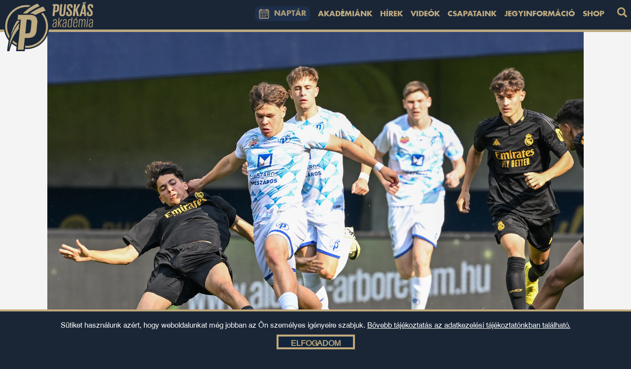

--- FILE ---
content_type: text/html; charset=utf-8
request_url: https://puskasakademia.hu/?q=news/15047
body_size: 10568
content:
<!--DOCTYPE html PUBLIC "-//W3C//DTD XHTML 1.0 Transitional//EN" "http://www.w3.org/TR/xhtml1/DTD/xhtml1-transitional.dtd">
<html xmlns="http://www.w3.org/1999/xhtml" xml:lang="hu" lang="hu">
<head-->
<!DOCTYPE html>
<html lang="hu">
<head>
	<meta http-equiv="Content-Type" content="text/html; charset=UTF-8" />
	<title>Pénteken ismét Puskás Magazin az M4 Sporton | Puskás Akadémia</title>
	<meta name="title" content="Pénteken ismét Puskás Magazin az M4 Sporton | Puskás Akadémia" />
    <meta content="Pénteken ismét Puskás Magazin az M4 Sporton | Puskás Akadémia" property="og:title">
    <meta content="/2016_files/news/15047/avatar/53732344368-10688543e2-k.jpg" property="og:image">
	<meta http-equiv="Content-Language" content="hu" />
	<meta name="verify-v1" content="So1a81xKVjE41xgh+xQyNeeQ9YpVgetthXUanKx5LQI=" >
	<meta name="Description" content="Puskás Akadémia FC hivatalos oldala. Hírek, videók , fotók és még több érdekesség a klubról a weboldalon.">
	<META HTTP-EQUIV="CACHE-CONTROL" CONTENT="NO-CACHE">
	<meta http-equiv="Pragma" content="no-cache" />
	<meta http-equiv="Expires" content="0" />
    <meta name="viewport" content="width=device-width, initial-scale=1">
	<link rel="apple-touch-icon" sizes="180x180" href="/apple-touch-icon.png">
	<link rel="icon" type="image/png" sizes="32x32" href="/favicon-32x32.png">
	<link rel="icon" type="image/png" sizes="16x16" href="/favicon-16x16.png">
	<link rel="manifest" href="/site.webmanifest">
	<meta name="msapplication-TileColor" content="#bca981">
	<meta name="theme-color" content="#1a2636">
    
    	
    
	
	<script type="text/javascript" src="/2020_css/header.min.js?ver=2"></script>
    <script type="text/javascript" src="/2020_css/header.js?ver=2"></script>
	
    
	
	

    





  


    


	
	<style type="text/css">
	#defaultCountdown { width: 198px; height: 45px; padding-top:5px; }
	#defaultCountdown_big { width: 100%; height: 84px; }
	#defaultCountdown_big .countdown-amount {font-size:500%; font-weight:bold;}
	#defaultCountdown_front { width: 578px; height: 84px; }
	#defaultCountdown_front .countdown-amount {font-size:450%; font-weight:bold;}
	</style>

	
        




<link href="/2020_css/mix.min.css?ver=1" rel="stylesheet" type="text/css" />
<link href="/2020_css/style_2023.css?ver=100" rel="stylesheet" type="text/css" />

<link rel="stylesheet" type="text/css" media="screen and (max-device-width: 992px)" href="/2020_css/2020_tablet.css?ver=1" />
<link rel="stylesheet" type="text/css" media="screen and (max-device-width: 576px)" href="/2020_css/2020_mobile.css?ver=8" />
<!-- Facebook Pixel Code -->
<script>
		!function(f,b,e,v,n,t,s)
		{if(f.fbq)return;n=f.fbq=function(){n.callMethod?
		n.callMethod.apply(n,arguments):n.queue.push(arguments)};
		if(!f._fbq)f._fbq=n;n.push=n;n.loaded=!0;n.version='2.0';
		n.queue=[];t=b.createElement(e);t.async=!0;
		t.src=v;s=b.getElementsByTagName(e)[0];
		s.parentNode.insertBefore(t,s)}(window,document,'script',
		'https://connect.facebook.net/en_US/fbevents.js');
		fbq('init', '1266036090759238'); 
		fbq('track', 'PageView');
</script>
<noscript><img height="1" width="1" src="https://www.facebook.com/tr?id=1266036090759238&ev=PageView&noscript=1"/></noscript>
<!-- End Facebook Pixel Code -->  
 

        
 <!-- in application OFF, HIDE -->
<script src="https://cdn.onesignal.com/sdks/web/v16/OneSignalSDK.page.js" defer></script>
<script>
  window.OneSignalDeferred = window.OneSignalDeferred || [];
  OneSignalDeferred.push(function(OneSignal) {
    OneSignal.init({
      appId: "f8d7e96d-7a5d-4b80-88ce-8bb1622c0a82",
    });
  });
</script>
		
	</head>

<body >

<!-- Google tag (gtag.js) -->
<script async src="https://www.googletagmanager.com/gtag/js?id=G-YSW0KXHMPT"></script>
<script>
  window.dataLayer = window.dataLayer || [];
  function gtag(){dataLayer.push(arguments);}
  gtag('js', new Date());

  gtag('config', 'G-YSW0KXHMPT');
</script>
<!-- Google tag (gtag.js) -->
<script async src="https://www.googletagmanager.com/gtag/js?id=AW-11302937582"></script>
<script>
  window.dataLayer = window.dataLayer || [];
  function gtag(){dataLayer.push(arguments);}
  gtag('js', new Date());
  gtag('config', 'AW-11302937582');
</script>

<!-- POPUP -->
<!--div id="id02" class="w3-modal" style="padding-top: 100px;display: block;" >
  	<div class="w3-modal-content bg-trans">
	    <div class="w3-container text-center">
	    	<a href="/?q=news/12783" ><img src="/images/logo/Szezonnyito-popup.jpg" class="cursor" style="width: 500px;max-width: 100%;" /></a>
	    	<img src="/images/logo/play-white-2.png" class="cursor play-szezonnyito" onclick="play_szezonnyito_promo()">
	    	<img src="/images/logo/pause-white-2.png" class="cursor pause-szezonnyito" onclick="play_szezonnyito_promo()">
	    	<img src="/images/logo/x-white.png" class="cursor szezonnyito-x" onclick="szezonnyito_close()">
	    	<audio id="szezonnyito_audio" autoplay loop><source src="/images/audio/Puskas-Akademia-Vitoria-220719-Uristen3.mp3" type="audio/mp3"></audio>
	    </div>
   	</div>
</div>

<div id="id02" class="w3-modal" style="display: block;" onclick="document.getElementById('id02').style.display='none'">
  	<div class="w3-modal-content bg-trans">
	    <div class="w3-container text-center">
	    	<a href="/webshop"><img src="/images/mezakcio-2025-02/Galamelegito-hirdetes-FHD.jpg" class="cursor psk-popup-img" style="max-height: 90vh;max-width: 100%;padding-top: 60px;" /></a>
	    </div>
   	</div>
</div-->
<!-- POPUP VÉGE -->
<!-- BEST FM start -->
<!--div id="balalso-icon" onclick="play_promo()">
	<img src="/images/logo/play_icon_white.png" class="promo-play-icon" style="width: 30px !important;" alt="Promo play icon" />
	<img src="/images/logo/microphone_white.png" class="promo-microphone" style="width: 30px !important;" alt="Promo microphone icon" />
	<img src="/images/logo/mute_white.png" class="promo-microphone-muted" style="width: 30px !important;" alt="Promo microphone-muted icon" />
	<img src="/images/logo/best_fm_logo.png" alt="BEST-FM logó" style="height: 36px !important" />
	<audio id="promo_audio" src="/images/audio/BFM_Puskak_Szuzuki_Kupa_Fo-PROMO-KITELEPULES.mp3"></audio>
	<span>kitelepülés</span>
</div-->
<!-- quickhref start -->
<div id="quickhref">
	<img src="/images/design2020/megafon.png" alt="megafon" />
	<span class="pr-40">Ne maradj le semmiről! </span>
    <span class="lebego-cim"><a href="/?q=archive/0">HÍREK</a></span>
    <span class="lebego-cim"><a href="/?q=news/17652">SZURKOLÓI INFORMÁCIÓK</a></span>
    <span><a href="/webshop">SHOP</a></span>
</div>
<!-- quickhref vége -->
<!-- mobil menu -->
<!-- Sidebar/menu -->
<div id="nav-kereso" class="overlay">
  <a href="javascript:void(0)" class="closebtn t-40 r-20" onclick="closeNav('nav-kereso')">&times;</a>
  <div class="overlay-content">
    <h2>KERESŐ</h2>
    <hr>

      <form method="post" action="/?q=advincedsearch">
            <input type="text" name="asearch" value="" class="kereso-input">
            <input type="image" onclick="this.form.keyword.focus();" src="/images/design2020/nagyito.png" class="button kereso_gomb" value="Keresés" alt="keresés icon">
    </form>

  </div>
</div>
<!-- --->
<nav class="mobile-container" id="mobile-menu" style="overflow: initial;">
  <div class="mobil-container pc-menus">
      <a href="/"><img alt="Puskás Akadémia logó" class="text_logo_mobil_bal pc-menu-logo" src="/images/design2023/pfla-kek-fent.png"></a>
      <!--a href="/?q=psk/nyitolap/hun" rel="canonical"><img alt="PSK logó" class="text_logo_mobil_bal pc-menu-logo" src="/images/design2021/PSK/psk_42.jpg"></a-->
            <img alt="mobil menu" class="text_logo_mobil_jobb" src="/images/design2020/mobil_menu.png" onclick="myFunction_mobilmenu()">
      <img alt="naptár" class="text_logo_mobil_jobb"  onclick="openNavRight()" src="/images/design2020/naptar.png" >
      <img alt="nagyító" class="text_logo_mobil_jobb kereso_mobil" onclick="openNav('nav-kereso')" src="/images/design2020/nagyito.png" >
      <!--a style="position: relative;"  href="/meccsplakat" class="text_logo_mobil_jobb" ><img src="/meccsplakat/szavazz_plecsni.png" alt="Játssz és nyerj!" title="Játssz és nyerj!" style="    width: 60px !important;
    height: 60px !important;
    max-height: 60px !important;
    max-width: 60px !important;
    position: absolute;
    left: -50px;
    top: -9px;
    transform: rotate(-20deg);"></a-->
  </div> 
  <div class="w3-bar-block mobilmenu-block pc-menu-text" id="mobilmenu-block" style="z-index: -1;position: absolute;width: 100vw;height:100vh">      
    <ul class="mobil-menu-ul">
            <li class="mobil-menu-li" onclick="openMobilNav('mobilnav-akademiank')">AKADÉMIÁNK<span class="float-right-mobil-li"></span></li>
      <li class="mobil-menu-li" onclick="openMobilNav('mobilnav-hirek')">HÍREK<span class="float-right-mobil-li"></span></li>
      <li class="mobil-menu-li" onclick="openMobilNav('mobilnav-videok')">VIDEÓK<span class="float-right-mobil-li"></span></li>
      <li class="mobil-menu-li" onclick="openMobilNav('mobilnav-csapataink')">CSAPATAINK<span class="float-right-mobil-li"></span></li>
      <li class="mobil-menu-li" onclick="openMobilNav('mobilnav-jegyinformacio')">JEGYINFORMÁCIÓ<span class="float-right-mobil-li"></span></li>
      <li class="mobil-menu-li"><a href="/webshop">SHOP</a></li>
    </ul>
  </div>
  <div class="w3-bar-block nav-mobil-max nav-tab-menu" id="mobilnav-akademiank">      
    <ul class="mobil-menu-ul scroll-list">
      <li class="mobil-menu-li text-center" onclick="closeMobilNav('mobilnav-akademiank')"><span class="float-left-mobil-li"></span>AKADÉMIÁNK</li>
      <a class="text-decoration-none" href="/?q=static/founderswelcome" rel="canonical"><li class="mobil-menu-li">KÖSZÖNTŐ</li></a>
      <a class="text-decoration-none" href="/?q=static/stab" rel="canonical"><li class="mobil-menu-li">STÁB</li></a>
      <a class="text-decoration-none" href="/?q=static/pancho_arena" rel="canonical"><li class="mobil-menu-li">PANCHO ARÉNA</li></a>
      <a class="text-decoration-none" href="/?q=static/sport-es-konferencia-kozpont" rel="canonical"><li class="mobil-menu-li">PASK</li></a>
      <a class="text-decoration-none" href="http://letenyeyiskola.hu/" rel="noreferrer" target="_blank"><li class="mobil-menu-li">ISKOLA</li></a>
      <a class="text-decoration-none" href="/?q=static/kollegium" rel="canonical"><li class="mobil-menu-li">KOLLÉGIUM</li></a>
      <a class="text-decoration-none" href="/?q=psk/koszonto" rel="canonical"><li class="mobil-menu-li">PSK</li></a>
      <a class="text-decoration-none" href="/?q=docs" rel="canonical"><li class="mobil-menu-li">KIADVÁNYOK</li></a>
      <a class="text-decoration-none" href="/?q=static/letoltheto-dokumentumok" rel="canonical"><li class="mobil-menu-li">DOKUMENTUMOK</li></a>
      <a class="text-decoration-none" href="/?q=static/supporters" rel="canonical"><li class="mobil-menu-li">TÁMOGATÓK</li></a>
      <a class="text-decoration-none" href="/?q=alumni/view" rel="canonical"><li class="mobil-menu-li">ÖREGDIÁK KÖZPONT</li></a>
       
        <a class="text-decoration-none" href="https://www.puskasintezet.hu/2020/index.php" rel="noreferrer" target="_blank"><li class="mobil-menu-li">PUSKÁS INTÉZET</li></a>
            <a class="text-decoration-none" href="/?q=static/realtanoda" rel="canonical"><li class="mobil-menu-li">REALTANODA</li></a>
      <a class="text-decoration-none" href="/?q=pszichologus/login" rel="canonical"><li class="mobil-menu-li">MENTÁLTÉR</li></a>
    </ul>
  </div>
  <div class="w3-bar-block nav-mobil-max nav-tab-menu" id="mobilnav-hirek">      
    <ul class="mobil-menu-ul scroll-list">
      <li class="mobil-menu-li text-center" onclick="closeMobilNav('mobilnav-hirek')"><span class="float-left-mobil-li"></span>HÍREK</li>
      <a class="text-decoration-none" href="/?q=archive/0/nb1" rel="canonical"><li class="mobil-menu-li">NB I</li></a>
      <a class="text-decoration-none" href="/?q=archive/0/nb3" rel="canonical"><li class="mobil-menu-li">NB III</li></a>
      <a class="text-decoration-none" href="/?q=archive/0/utanpotlas" rel="canonical"><li class="mobil-menu-li">AKADÉMIAI CSAPATOK</li></a>
      <a class="text-decoration-none" href="/?q=archive/0/noi_futball" rel="canonical"><li class="mobil-menu-li">NŐI FUTBALL</li></a>
      <a class="text-decoration-none" href="https://www.flickr.com/photos/puskasakademia/albums" rel="noreferrer" target="_blank"><li class="mobil-menu-li">GALÉRIÁK</li></a>
      <a class="text-decoration-none" href="/?q=archive/0/psk_hirek" rel="canonical"><li class="mobil-menu-li">PSK</li></a>
      <a class="text-decoration-none" href="/?q=archive/0/palyan_kivul" rel="canonical"><li class="mobil-menu-li">PÁLYÁN KÍVÜL</li></a>
      <a class="text-decoration-none" href="/?q=archive/0/valogatott" rel="canonical"><li class="mobil-menu-li">VÁLOGATOTT</li></a>
      <a class="text-decoration-none" href="/?q=archive/0/oregdiak" rel="canonical"><li class="mobil-menu-li">ÖREGDIÁK KÖZPONT</li></a>
      <a class="text-decoration-none" href="/?q=archive/0/podcast" rel="canonical"><li class="mobil-menu-li">PODCAST (ÚJ)</li></a>
      <a class="text-decoration-none" href="/?q=archive/0" rel="canonical"><li class="mobil-menu-li">MINDEN HÍR</li></a>
      <a class="text-decoration-none" href="/?q=meccsinfo/korabbi-meccsinfo-qr" rel="canonical"><li class="mobil-menu-li">MECCSINFO QR</li></a>
    </ul>
  </div>
  <div class="w3-bar-block nav-mobil-max nav-tab-menu" id="mobilnav-videok">      
    <ul class="mobil-menu-ul scroll-list">
      <li class="mobil-menu-li text-center" onclick="closeMobilNav('mobilnav-videok')"><span class="float-left-mobil-li"></span>VIDEÓK</li>
      <a class="text-decoration-none" href="/?q=tv&tag=nb1" rel="canonical"><li class="mobil-menu-li">NB I</li></a>
      <a class="text-decoration-none" href="/?q=tv&tag=nb3" rel="canonical"><li class="mobil-menu-li">NB III</li></a>
      <a class="text-decoration-none" href="/?q=tv&tag=akademia" rel="canonical"><li class="mobil-menu-li">AKADÉMIAI CSAPATOK</li></a>
      <a class="text-decoration-none" href="/?q=tv&tag=puskas-magazin" rel="canonical"><li class="mobil-menu-li">PUSKÁS MAGAZIN</li></a>
      <a class="text-decoration-none" href="/?q=tv&tag=podcast" rel="canonical"><li class="mobil-menu-li">PODCAST (ÚJ)</li></a>
      <a class="text-decoration-none" href="/?q=tv&tag=valogatott" rel="canonical"><li class="mobil-menu-li">VÁLOGATOTT</li></a>
      <!--a class="text-decoration-none" href="/?q=tv&tag=psk" rel="canonical"><li class="mobil-menu-li">PSK</li></a-->
      <a class="text-decoration-none" href="/?q=tv" rel="canonical"><li class="mobil-menu-li">MINDEN VIDEÓ</li></a>
    </ul>
  </div>
  <div class="w3-bar-block nav-mobil-max nav-tab-menu" id="mobilnav-csapataink">      
    <ul class="mobil-menu-ul scroll-list">
      <li class="mobil-menu-li text-center" onclick="closeMobilNav('mobilnav-csapataink')"><span class="float-left-mobil-li"></span>CSAPATAINK</li>
      <a class="text-decoration-none" href="/?q=team/pafc" rel="canonical"><li class="mobil-menu-li">PUSKÁS AKADÉMIA FC</li></a>
      <a class="text-decoration-none" href="/?q=team/pafc2" rel="canonical"><li class="mobil-menu-li">PUSKÁS AKADÉMIA FC II</li></a>
      <a class="text-decoration-none" href="/?q=team/pafc-u19" rel="canonical"><li class="mobil-menu-li">PUSKÁS AKADÉMIA U19</li></a>
      <a class="text-decoration-none" href="/?q=team/pafc-u17" rel="canonical"><li class="mobil-menu-li">PUSKÁS AKADÉMIA U17</li></a>
      <a class="text-decoration-none" href="/?q=team/pafc-u16" rel="canonical"><li class="mobil-menu-li">PUSKÁS AKADÉMIA U16</li></a>
      <a class="text-decoration-none" href="/?q=team/pafc-u15" rel="canonical"><li class="mobil-menu-li">PUSKÁS AKADÉMIA U15</li></a>
      <a class="text-decoration-none" href="/?q=team/pafc-u14" rel="canonical"><li class="mobil-menu-li">PUSKÁS AKADÉMIA U14</li></a>
      <a class="text-decoration-none" href="/?q=team/pafc-noi-nb1" rel="canonical"><li class="mobil-menu-li">PUSKÁS AKADÉMIA FC (NŐI NB I)</li></a>
      <a class="text-decoration-none" href="/?q=team/pafc-leany-u19" rel="canonical"><li class="mobil-menu-li">PUSKÁS AKADÉMIA U19 (LEÁNY)</li></a>
      <a class="text-decoration-none" href="/?q=team/pafc-leany-u17" rel="canonical"><li class="mobil-menu-li">PUSKÁS AKADÉMIA U17 (LEÁNY)</li></a>
      <a class="text-decoration-none" href="/?q=team/pafc-leany-u14" rel="canonical"><li class="mobil-menu-li">PUSKÁS AKADÉMIA U15 (LEÁNY)</li></a>
      <a class="text-decoration-none" href="/?q=team/pfla3" rel="canonical"><li class="mobil-menu-li">PUSKÁS AKADÉMIA III</li></a>
    </ul>
  </div>
  <div class="w3-bar-block nav-mobil-max nav-tab-menu" id="mobilnav-jegyinformacio">      
    <ul class="mobil-menu-ul scroll-list">
      <li class="mobil-menu-li text-center" onclick="closeMobilNav('mobilnav-jegyinformacio')"><span class="float-left-mobil-li"></span>JEGYINFORMÁCIÓ</li>
      <a class="text-decoration-none" href="/?q=static/jegyinfo" rel="canonical"><li class="mobil-menu-li">JEGY ÉS BÉRLETINFÓ</li></a>
      <a class="text-decoration-none" href="/?q=static/penztari-nyitvatartas" rel="canonical"><li class="mobil-menu-li">PÉNZTÁRAK</li></a>
      <a class="text-decoration-none" href="/?q=static/sajtoakkreditacio" rel="canonical"><li class="mobil-menu-li">SAJTÓAKKREDITÁCIÓ</li></a>
            <a class="text-decoration-none" href="/?q=static/puskas_akademia_korut" rel="canonical"><li class="mobil-menu-li">PUSKÁS AKADÉMIA-KÖRÚT</li></a>
       
        <a class="text-decoration-none" rel="noreferrer" href="https://www.valvolgyikisvasut.hu/" target="_blank"><li class="mobil-menu-li">VÁL-VÖLGYI KISVASÚT</li></a>
        <a class="text-decoration-none" rel="noreferrer" href="http://www.alcsuti-arboretum.hu/" target="_blank"><li class="mobil-menu-li">ALCSÚTI ARBORÉTUM</li></a>
          </ul>
  </div>
  <div class="w3-bar-block nav-mobil-max nav-tab-menu" id="mobilnav-shop">      
    <ul class="mobil-menu-ul scroll-list">
      <li class="mobil-menu-li text-center" onclick="closeMobilNav('mobilnav-shop')"><span class="float-left-mobil-li"></span>SHOP</li>
      <a class="text-decoration-none" href="/webshop" rel="canonical"><li class="mobil-menu-li">WEBSHOP</li></a>
      <!--a class="text-decoration-none" href="/?q=static/ajandekbolt" rel="canonical"><li class="mobil-menu-li">PAFC SHOP - SZÉKESFEHÉRVÁR</li></a-->
    </ul>
  </div>
</nav>
<!-- mobil menu end -->

<!-- Sidebar/menu -->
<div id="nav-shop" class="overlay">
  <a href="javascript:void(0)" class="closebtn" onclick="closeNav('nav-shop')">&times;</a>
  <div class="overlay-content">
    <h2>SHOP</h2>
    <hr>
    
    <div class="grid-container">
    	<a href="/webshop"><p class="grid-text">WEBSHOP</p></a>
    	<!--a href="/?q=static/ajandekbolt"><p class="grid-text">PAFC SHOP - SZÉKESFEHÉRVÁR</p></a-->
    </div>
  </div>
</div>
<!-- --->
<div id="nav-jegyinformacio" class="overlay">
  <a href="javascript:void(0)" class="closebtn" onclick="closeNav('nav-jegyinformacio')">&times;</a>
  <div class="overlay-content">
    <h2>JEGYINFORMÁCIÓ</h2>
    <hr>
    
    <div class="grid-container">
    	<a href="/?q=static/jegyinfo" rel="canonical"><p class="grid-text">JEGY ÉS BÉRLETINFÓ</p></a>
    	<a href="/?q=static/penztari-nyitvatartas" rel="canonical"><p class="grid-text">PÉNZTÁRAK</p></a>
      <a href="/?q=static/sajtoakkreditacio" rel="canonical"><p class="grid-text">SAJTÓAKKREDITÁCIÓ</p></a>
    	      <a href="/?q=static/puskas_akademia_korut" rel="canonical"><p class="grid-text">PUSKÁS AKADÉMIA-KÖRÚT</p></a>
       
        <a rel="noreferrer" href="https://www.valvolgyikisvasut.hu/" target="_blank"><p class="grid-text">VÁL-VÖLGYI KISVASÚT</p></a>
        <a rel="noreferrer" href="http://www.alcsuti-arboretum.hu/" target="_blank"><p class="grid-text">ALCSÚTI ARBORÉTUM</p></a>
          </div>
  </div>
</div>
<!-- --->
<div id="nav-csapataink" class="overlay">
  <a href="javascript:void(0)" class="closebtn" onclick="closeNav('nav-csapataink')">&times;</a>
  <div class="overlay-content">
    <h2>CSAPATAINK</h2>
    <hr>
    
    <div class="grid-container">
    	<a href="/?q=team/pafc" rel="canonical"><p class="grid-text">PUSKÁS AKADÉMIA FC</p></a>
    	<a href="/?q=team/pafc2" rel="canonical"><p class="grid-text">PUSKÁS AKADÉMIA FC II</p></a>
    	<a href="/?q=team/pafc-u19" rel="canonical"><p class="grid-text">PUSKÁS AKADÉMIA U19</p></a>
    	<a href="/?q=team/pafc-u17" rel="canonical"><p class="grid-text">PUSKÁS AKADÉMIA U17</p></a>
    	<a href="/?q=team/pafc-u16" rel="canonical"><p class="grid-text">PUSKÁS AKADÉMIA U16</p></a>
    	<a href="/?q=team/pafc-u15" rel="canonical"><p class="grid-text">PUSKÁS AKADÉMIA U15</p></a>
    	<a href="/?q=team/pafc-u14" rel="canonical"><p class="grid-text">PUSKÁS AKADÉMIA U14</p></a>
    	<a href="/?q=team/pafc-noi-nb1" rel="canonical"><p class="grid-text">PUSKÁS AKADÉMIA FC (NŐI NB I)</p></a>
    	<a href="/?q=team/pafc-leany-u19" rel="canonical"><p class="grid-text">PUSKÁS AKADÉMIA U19 (LEÁNY)</p></a>
    	<a href="/?q=team/pafc-leany-u17" rel="canonical"><p class="grid-text">PUSKÁS AKADÉMIA U17 (LEÁNY)</p></a>
    	<a href="/?q=team/pafc-leany-u14" rel="canonical"><p class="grid-text">PUSKÁS AKADÉMIA U15 (LEÁNY)</p></a>
    	<!--a href="/?q=team/felcsut-se-u13" rel="canonical"><p class="grid-text">FELCSÚT SE U13</p></a>
    	<a href="/?q=team/felcsut-se-u12" rel="canonical"><p class="grid-text">FELCSÚT SE U12</p></a-->
    	<a href="/?q=team/pfla3" rel="canonical"><p class="grid-text">PUSKÁS AKADÉMIA III</p></a>
    </div>
  </div>
</div>
<!-- --->
<div id="nav-videok" class="overlay">
  <a href="javascript:void(0)" class="closebtn" onclick="closeNav('nav-videok')">&times;</a>
  <div class="overlay-content">
    <h2>VIDEÓK</h2>
    <hr>
    
    <div class="grid-container">
    	<a href="/?q=tv&tag=nb1" rel="canonical"><p class="grid-text">NB I</p></a>
    	<a href="/?q=tv&tag=nb3" rel="canonical"><p class="grid-text">NB III</p></a>
    	<a href="/?q=tv&tag=akademia" rel="canonical"><p class="grid-text">AKADÉMIAI CSAPATOK</p></a>
    	<a href="/?q=tv&tag=puskas-magazin" rel="canonical"><p class="grid-text">PUSKÁS MAGAZIN</p></a>
      <a href="/?q=tv&tag=podcast" rel="canonical"><p class="grid-text">PODCAST (ÚJ)</p></a>
    	<a href="/?q=tv&tag=valogatott" rel="canonical"><p class="grid-text">VÁLOGATOTT</p></a>
    	<!--a href="/?q=tv&tag=psk" rel="canonical"><p class="grid-text">PSK</p></a-->
      <a href="/?q=tv" rel="canonical"><p class="grid-text">MINDEN VIDEÓ</p></a>
    </div>
  </div>
</div>
<!-- --->
<div id="nav-hirek" class="overlay">
  <a href="javascript:void(0)" class="closebtn" onclick="closeNav('nav-hirek')">&times;</a>
  <div class="overlay-content">
    <h2>HÍREK</h2>
    <hr>
    
    <div class="grid-container">
    	<a href="/?q=archive/0/nb1" rel="canonical"><p class="grid-text">NB I</p></a>
    	<a href="/?q=archive/0/nb3" rel="canonical"><p class="grid-text">NB III</p></a>
    	<a href="/?q=archive/0/utanpotlas" rel="canonical"><p class="grid-text">AKADÉMIAI CSAPATOK</p></a>
    	<a href="/?q=archive/0/noi_futball" rel="canonical"><p class="grid-text">NŐI FUTBALL</p></a>
    	<a href="https://www.flickr.com/photos/puskasakademia/albums" target="_blank"><p class="grid-text">GALÉRIÁK</p></a>
    	<a href="/?q=archive/0/psk_hirek" rel="canonical"><p class="grid-text">PSK</p></a>
    	<a href="/?q=archive/0/palyan_kivul" rel="canonical"><p class="grid-text">PÁLYÁN KÍVÜL</p></a>
    	<a href="/?q=archive/0/valogatott" rel="canonical"><p class="grid-text">VÁLOGATOTT</p></a>
    	<a href="/?q=archive/0/oregdiak" rel="canonical"><p class="grid-text">ÖREGDIÁK KÖZPONT</p></a>
      <a href="/?q=archive/0/podcast" rel="canonical"><p class="grid-text">PODCAST (ÚJ)</p></a>
      <a href="/?q=archive/0" rel="canonical"><p class="grid-text">MINDEN HÍR</p></a>
      <a href="/?q=meccsinfo/korabbi-meccsinfo-qr" rel="canonical"><p class="grid-text">MECCSINFO QR</p></a>
    </div>
  </div>
</div>
<!-- --->
<div id="nav-akademiank" class="overlay">
  <a href="javascript:void(0)" class="closebtn" onclick="closeNav('nav-akademiank')">&times;</a>
  <div class="overlay-content">
    <h2>AKADÉMIÁNK</h2>
    <hr>
    
    <div class="grid-container">
    	<a href="/?q=static/founderswelcome" rel="canonical"><p class="grid-text">KÖSZÖNTŐ</p></a>
      <a href="/?q=static/stab" rel="canonical"><p class="grid-text">STÁB</p></a>
    	<a href="/?q=static/pancho_arena" rel="canonical"><p class="grid-text">PANCHO ARÉNA</p></a>
    	<a href="/?q=static/sport-es-konferencia-kozpont" rel="canonical"><p class="grid-text">PASK</p></a>
      <a href="/?q=static/kollegium" rel="canonical"><p class="grid-text">KOLLÉGIUM</p></a>
    	<a href="http://letenyeyiskola.hu/" target="_blank"><p class="grid-text">ISKOLA</p></a>
      <a href="/?q=alumni/view" rel="canonical"><p class="grid-text">ÖREGDIÁK KÖZPONT</p></a>
       
        <a href="https://www.puskasintezet.hu/2020/index.php" target="_blank"><p class="grid-text">PUSKÁS INTÉZET</p></a>
          	<!--a href="/?q=psk/koszonto"><p class="grid-text">PSK</p></a-->
    	<a href="/?q=docs" rel="canonical"><p class="grid-text">KIADVÁNYOK</p></a>
    	<a href="/?q=static/letoltheto-dokumentumok" rel="canonical"><p class="grid-text">DOKUMENTUMOK</p></a>
    	<a href="/?q=static/supporters" rel="canonical"><p class="grid-text">TÁMOGATÓK</p></a>
      <a href="/?q=static/realtanoda" rel="canonical"><p class="grid-text">REALTANODA</p></a>
      <a href="/?q=pszichologus/login" rel="canonical"><p class="grid-text">MENTÁLTÉR</p></a>
    </div>
  </div>
</div>

<div class="w3-bar w3-black" id="pc-menu" style="overflow: initial;">
  <!-- szponzorcsik -->
  
	<div class="nav-container">
	  <a href="/" class="w3-bar-item w3-button f-l"><img alt="Puskás Akadémia logó" class="text_logo logo-navbar-over" src="/images/design2023/pfla-kek-fent.png"></a>
    <!--a href="/?q=psk/nyitolap/hun" class="w3-bar-item w3-button f-l"><img alt="PSK logó" class="text_logo" style="max-height: 45px;" src="/images/design2021/PSK/psk_42.jpg"></a-->
        <a class="w3-bar-item w3-button f-r mt-5"><form method="post" action="/?q=advincedsearch"><input type="image" onclick="this.form.keyword.focus();" src="/images/design2020/nagyito.png" class="button kereso_gomb pl-10" value="Keresés" alt="keresés icon"></form></a>
	  <a class="w3-bar-item w3-button f-r" href="/webshop">Shop</a>
	  <a class="w3-bar-item w3-button f-r" onclick="openNav('nav-jegyinformacio')">Jegyinformáció</a>
	  <a class="w3-bar-item w3-button f-r" onclick="openNav('nav-csapataink')">Csapataink</a>
	  <a class="w3-bar-item w3-button f-r" onclick="openNav('nav-videok')">Videók</a>
	  <a class="w3-bar-item w3-button f-r" onclick="openNav('nav-hirek')">Hírek</a>
	  <a class="w3-bar-item w3-button f-r" onclick="openNav('nav-akademiank')">Akadémiánk</a>
    	  <a class="w3-bar-item w3-button f-r" onclick="openNavRight()" id="esemeny_naptar_uj"><img alt="naptár" class="text_logo menu-naptar-img" src="/images/design2020/naptar.png">NAPTÁR</a>
    <!--a class="w3-bar-item w3-button f-r" style="
    position: relative;
    overflow: visible;
" href="/meccsplakat"><img src="/meccsplakat/szavazz_plecsni.png" alt="Játssz és nyerj!" title="Játssz és nyerj!" style="
    width: 80px !important;
    max-width: 80px !important;
    height: 80px !important;
    max-height: 80px !important;
    position: absolute;
    left: -500%;
    top: -100%;
    transform: rotate(-20deg);
"></a-->
	</div>
</div>
<!-------------------------------------- tpl start ---------------------------------------------------->



<!-- Overlay effect when opening sidebar on small screens -->
<div class="w3-overlay w3-hide-large mutato" onclick="w3_close()" title="close side menu" id="myOverlay"></div>

<!-- !PAGE CONTENT! -->
<div class="w3-main">
	    
    <link href="/2020_css/asl-slider.css?v=22" rel="stylesheet" type="text/css" />
    
	            
            <div id="content" class="   mt-0 ">

            	
                
                   	 
            




<style type="text/css">

.psk_hun_lang, .psk_eng_lang{

    cursor: pointer;

    padding:5px;

}

.psk_hun_lang_neg, .psk_eng_lang_neg{

    background-color:#12253C;

    color:#ffffff;

    padding:5px;

}

.lang_change{

    text-align:right;

    padding:15px 0px 0px 0px;   

}

</style>

<div class="container hun_content  ">

    <div class="content-cont">

        <div class="post">
             <img src="/2016_files/news/15047/avatar/53732344368-10688543e2-k.jpg" style="max-height:1080px;max-width:100%;" alt="Pénteken ismét Puskás Magazin az M4 Sporton"> 
            
            
                                                                                                                                                                                                    
            <h1 class="post-title">Pénteken ismét Puskás Magazin az M4 Sporton</h1>

            <div class="tisztito"></div>

            <h3 class="post-subtitle"></h3>

            <div class="post-lead">

                <h2>A sportcsatorna j&uacute;nius 7-&eacute;n p&eacute;nteken 16:30-ra tűzte ki műsorunkat. VIDE&Oacute;S ELŐZETES.
</h2>

            </div>

            <div class="grid-2 grid-gap-0 grid-70-30 news-hashtag-container" style="border-bottom: 2px solid;">
            <div class="hashtag_doboz">
            <p class="news-category"><svg xmlns="http://www.w3.org/2000/svg" width="16" height="16" fill="currentColor" class="bi bi-bookmark-fill" viewBox="0 0 16 16"><path d="M2 2v13.5a.5.5 0 0 0 .74.439L8 13.069l5.26 2.87A.5.5 0 0 0 14 15.5V2a2 2 0 0 0-2-2H4a2 2 0 0 0-2 2z"/></svg><span>Akadémia</span></p>
                                                                        <a href="/?q=hashtag/puskasmagazin" class="hashag_tag">#puskasmagazin</a>
                                                                                                            <a href="/?q=hashtag/hajraPuskas" class="hashag_tag">#hajraPuskas</a>
                                                                                                            <a href="/?q=hashtag/egysziv" class="hashag_tag">#egysziv</a>
                                                                                                                                                                            </div>
            <div><p class="" style="text-align: right;margin: 0;">&#9202; 2024-06-04</p></div>
            </div>    

            <div class="post-content">

                <p>Aktuális témáink:</p>

<p>– ezt látta kameránk az idei tornán, avagy bemutatjuk a Puskás–Suzuki-kupát</p>

<p><img height="1365" src="/userfiles/images/53727212912_9bd588868e_k.jpg" width="2048" /></p>

<p>– bemutatkozik U17-es csapatunk mestere, Laczkó Zsolt</p>

<p><img height="833" src="/userfiles/images/DSC_5825.jpg" width="1250" /></p>

<p>– májusi adásunkban az U17-es csapatunk ifjú tehetségével, Mészáros Barnabással ismerkedhettek meg</p>

<p><img height="1080" src="/userfiles/images/DSC08153.jpg" width="1925" /></p>

<p>– ilyen volt a PSK a csapatunk szemszögéből. Felidézzük, hogyan vették az akadályokat ifjú akadémistáink</p>

<p><img height="1365" src="/userfiles/images/53728461409_1269a05a86_k.jpg" width="2047" /></p>

<p>Várunk titeket! Péntek 16:30, M4 Sport. Az adást utána természetesen honlapunkon keresztül is visszanézhetitek majd.</p>

<p>Videós előzetes:</p>

<p><div class="video-container"><iframe width="420" height="315" src="//www.youtube.com/embed/SapF4aTWyqo" frameborder="0" allowfullscreen></iframe></div></p>

<p>Egy szív. Hajrá, puskás!</p>

<p><img height="1080" src="/userfiles/images/DSC08561.jpg" width="1925" /></p>


            </div>

    

            <ul class="post-related">   

                
                
            </ul>
              
            <div class="post-social">

                <iframe src="//www.facebook.com/widgets/like.php?href=http://www.puskasakademia.hu/?q=news/15047?utm_source=fblike" class="like-gomb" scrolling="no" frameborder="0"></iframe> 

            </div>    


<div class="img-separator"><img alt="Puskás Akadémia logó" src="/images/design2020/logo_pfla_uj.png" style="max-height:65px;"></div>

<div class="friss_hirek_content hirek-ajanlo">
    <div id="nb2_cont" style="display:block;">
                                                                    <div class="friss_article">
                <div class="friss_img">                             
                    <a href="?q=news/17664" style="background: url(/2016_files/news/17664/avatar/55071417380-5f7973bfe6-k.jpg) no-repeat center center scroll;-webkit-background-size: cover;-moz-background-size: cover;-o-background-size: cover;background-size: cover;"></a>
                </div>
                <div class="friss_lead">
                    <div class="flead">
                        <a href="?q=news/17664" class="friss_title">„Értékes három pontot szereztünk” - videó<p>  Horny&aacute;k Zsolt vezetőedző sajt&oacute;t&aacute;j&eacute;koztat&oacute;ja az &Uacute;jpest FC - Pusk&aacute;s...</p></a>
                        <p class="flead-meta-data"><span class="flead-meta-tag">Első csapat</span><span class="flead-meta-date">&#9202; 2026-01-31</span></p>
                    </div>
                </div>  
            </div>
                                                            <div class="friss_article">
                <div class="friss_img">                             
                    <a href="?q=news/17663" style="background: url(/2016_files/news/17663/avatar/55071249793-26241bb1bd-k.jpg) no-repeat center center scroll;-webkit-background-size: cover;-moz-background-size: cover;-o-background-size: cover;background-size: cover;"></a>
                </div>
                <div class="friss_lead">
                    <div class="flead">
                        <a href="?q=news/17663" class="friss_title">Győzelem Újpesten<p> Fameyeh klasszisg&oacute;lja d&ouml;nt&ouml;tt, Szappanos v&eacute;d&eacute;sei is kellettek a sikerhez. 
</p></a>
                        <p class="flead-meta-data"><span class="flead-meta-tag">Első csapat</span><span class="flead-meta-date">&#9202; 2026-01-31</span></p>
                    </div>
                </div>  
            </div>
                                                            <div class="friss_article">
                <div class="friss_img">                             
                    <a href="?q=news/17662" style="background: url(/2016_files/news/17662/avatar/20260131-u19-felkeszulesi-puskas-maribor-3.jpg) no-repeat center center scroll;-webkit-background-size: cover;-moz-background-size: cover;-o-background-size: cover;background-size: cover;"></a>
                </div>
                <div class="friss_lead">
                    <div class="flead">
                        <a href="?q=news/17662" class="friss_title">Szombati utánpótlás-mérkőzések<p>  Felvid&eacute;ki, szlov&eacute;n &eacute;s osztr&aacute;k ellenfelekkel &uuml;tk&ouml;zt&uuml;nk meg, pozit&iacute;v a...</p></a>
                        <p class="flead-meta-data"><span class="flead-meta-tag">Utánpótlás</span><span class="flead-meta-date">&#9202; 2026-01-31</span></p>
                    </div>
                </div>  
            </div>
                                                            <div class="friss_article">
                <div class="friss_img">                             
                    <a href="?q=news/17656" style="background: url(/2016_files/news/17656/avatar/uyl-puska-s-sporting-fhd.png) no-repeat center center scroll;-webkit-background-size: cover;-moz-background-size: cover;-o-background-size: cover;background-size: cover;"></a>
                </div>
                <div class="friss_lead">
                    <div class="flead">
                        <a href="?q=news/17656" class="friss_title">Mutassuk meg magunkat!<p>  A legjobb 16 k&ouml;z&ouml;tt m&eacute;g nem j&aacute;rt magyar csapat az ifi BL-ben. Tavaly &eacute;pp itt &eacute;rt...</p></a>
                        <p class="flead-meta-data"><span class="flead-meta-tag">Utánpótlás</span><span class="flead-meta-date">&#9202; 2026-01-27</span></p>
                    </div>
                </div>  
            </div>
                                                            <div class="friss_article">
                <div class="friss_img">                             
                    <a href="?q=news/17661" style="background: url(/2016_files/news/17661/avatar/54704564845-fd72aa1acb-k.jpg) no-repeat center center scroll;-webkit-background-size: cover;-moz-background-size: cover;-o-background-size: cover;background-size: cover;"></a>
                </div>
                <div class="friss_lead">
                    <div class="flead">
                        <a href="?q=news/17661" class="friss_title">„A Puskás ideális környezet a kiteljesedéshez”<p>  Az NB III-as &eacute;s a Youth League csapatban egyar&aacute;nt alapembernek sz&aacute;m&iacute;t&oacute;...</p></a>
                        <p class="flead-meta-data"><span class="flead-meta-tag">Utánpótlás</span><span class="flead-meta-date">&#9202; 2026-01-30</span></p>
                    </div>
                </div>  
            </div>
                                                            <div class="friss_article">
                <div class="friss_img">                             
                    <a href="?q=news/17660" style="background: url(/2016_files/news/17660/avatar/0129-sagi-panna-szerzodes-2.jpg) no-repeat center center scroll;-webkit-background-size: cover;-moz-background-size: cover;-o-background-size: cover;background-size: cover;"></a>
                </div>
                <div class="friss_lead">
                    <div class="flead">
                        <a href="?q=news/17660" class="friss_title">Profi szerződést kapott Sági Panna<p> Fiatal tehets&eacute;g&uuml;nk 2028-ig &iacute;rt al&aacute;. 
</p></a>
                        <p class="flead-meta-data"><span class="flead-meta-tag">Női futball</span><span class="flead-meta-date">&#9202; 2026-01-29</span></p>
                    </div>
                </div>  
            </div>
            </div>
</div>

<div class="tisztito"></div>
    <span class="slider_readmore slider_readmore_inv friss_archive h-37"><a href="/?q=archive" class="l-25 slider_olvasom hirek-gomb-text" alt="Hírek - összes hír" style="line-height:28px">TOVÁBBI HÍREK</a></span>


</div>
</div>
</div>



<div class="container eng_content  d-none ">

    <div class="content-cont">

        <div class="post">

                            <div class="kiemelt-slider" style="position:relative; width:100%; background: url(/2016_files/news/15047/avatar/53732344368-10688543e2-k.jpg) no-repeat center center scroll;-webkit-background-size: cover;-moz-background-size: cover;-o-background-size: cover;background-size: cover;"></div>

            

            
            

            <h1 class="post-title">Pénteken ismét Puskás Magazin az M4 Sporton</h1>

     

            <h3 class="post-date"><span class="span_ev">2024</span><span class="post-datuma">06. </span><span> 4.</span></h3>

            <div class="tisztito"></div>
            
            <h3 class="post-subtitle"></h3>

    

            <div class="post-lead">

                <h2>A sportcsatorna j&uacute;nius 7-&eacute;n p&eacute;nteken 16:30-ra tűzte ki műsorunkat. VIDE&Oacute;S ELŐZETES.
</h2>

            </div>

        

            <div class="post-content">

                <p>Aktuális témáink:</p>

<p>– ezt látta kameránk az idei tornán, avagy bemutatjuk a Puskás–Suzuki-kupát</p>

<p><img height="1365" src="/userfiles/images/53727212912_9bd588868e_k.jpg" width="2048" /></p>

<p>– bemutatkozik U17-es csapatunk mestere, Laczkó Zsolt</p>

<p><img height="833" src="/userfiles/images/DSC_5825.jpg" width="1250" /></p>

<p>– májusi adásunkban az U17-es csapatunk ifjú tehetségével, Mészáros Barnabással ismerkedhettek meg</p>

<p><img height="1080" src="/userfiles/images/DSC08153.jpg" width="1925" /></p>

<p>– ilyen volt a PSK a csapatunk szemszögéből. Felidézzük, hogyan vették az akadályokat ifjú akadémistáink</p>

<p><img height="1365" src="/userfiles/images/53728461409_1269a05a86_k.jpg" width="2047" /></p>

<p>Várunk titeket! Péntek 16:30, M4 Sport. Az adást utána természetesen honlapunkon keresztül is visszanézhetitek majd.</p>

<p>Videós előzetes:</p>

<p><div class="video-container"><iframe width="420" height="315" src="//www.youtube.com/embed/SapF4aTWyqo" frameborder="0" allowfullscreen></iframe></div></p>

<p>Egy szív. Hajrá, puskás!</p>

<p><img height="1080" src="/userfiles/images/DSC08561.jpg" width="1925" /></p>

            </div>

    

            <ul class="post-related">   

                
                
            </ul>

              

            <div class="post-social">

                <iframe src="//www.facebook.com/widgets/like.php?href=http://www.puskasakademia.hu/?q=news/15047?utm_source=fblike" class="like-gomb" scrolling="no" frameborder="0"></iframe> 

            </div>    

    


            <div class="friss_hirek_content">

            <div id="nb2_cont">

                    
                    
                    
                </div>

                </div>

                <div class="tisztito"></div>

                <span class="slider_readmore slider_readmore_inv friss_archive h-37"><a href="/?q=archive" class="l-25 slider_olvasom hirek-gomb-text" alt="News - All news">More news</a></span>


        </div>

    </div>

</div>





<script type="text/javascript">

jQuery('.psk_hun_lang').on('click', function(e) {

    jQuery('.eng_content').hide('slow'); 

    jQuery('.hun_content').show('slow'); 

});

jQuery('.psk_eng_lang').on('click', function(e) {

    jQuery('.hun_content').hide('slow'); 

    jQuery('.eng_content').show('slow');   

});

</script>





                                 <!-- in application OFF, HIDE -->
                
                <!-- Önpromó videó start -->
<!--div class="desktopon"><a href="https://puskasakademia.hu/?q=psk/nyitolap/hun"><img src="/images/psk/2025/psk-banner-2025-desktop.jpg" style="max-width:100%"></a></div>
<div class="mobilon"><a href="https://puskasakademia.hu/?q=psk/nyitolap/hun"><img src="/images/psk/2025/psk-banner-2025-mobil.jpg" style="max-width:100%"></a></div-->

<div class="onpromo-container-fluid" > 
  <div class="onpromo-container content-cont">
    <div class="grid-2 onpromo-grid">
      <div class="onpromo-div-left">
        <p class="onpromo-title"><img src="/images/design2023/puskas_arany_szlogen_fekvo.png" alt="EGY SZÍV." class="onpromo-img" /></p>
        <p class="onpromo-alcim">PUSKÁS AKADÉMIA MINDEN PLATFORMON</p>
        <p class="onpromo-focim">CSATLAKOZZ!</p>
      </div>
      <div class="onpromo-div-right">
        <video width="100%" height="100%" poster="/images/design2023/egy_sziv_1000x300.jpg" muted playsinline loop autoplay>
          <source src="https://admin.pfla.hu/images/videos/egy-sziv.mp4" type="video/mp4">
        </video>
      </div>
    </div>
  </div>
</div>
<div class="onpromo-modal">
  <div class="onpromo-modal-content">
    <div class="onpromo-modal-close">
      <span class="onpromo-modal-close-button">&times;</span>
      <p><img src="/images/design2023/puskas_arany_szlogen_fekvo.png" alt="EGY SZÍV." class="onpromo-img"></p>
    </div>
    <div class="onpromo-modal-video"></div>
  </div>
</div>
<!-- Önpromó videó vége -->
<!-- Meccsinfo -->

<div class="meccsinfo-container">
    <div class="container">
        <div class="content-cont" style="display: flex;">
            <div class="meccsinfo-row-1">
                <div class="meccsinfo-row">
                    <p class="meccsinfo-csapatok-desktop">ÚJPEST <img src="/images/design2020/ellenfelek/1691139341_2023-08-04.png" alt="Hazai csapat logo" class="meccsinfo-logo" loading="lazy"> VS <img src="/images/design2020/ellenfelek/1753947066_2025-07-31.png" alt="Hazai csapat logo" class="meccsinfo-logo" loading="lazy"> PUSKÁS</p>
                    <p class="meccsinfo-csapatok-mobil"><img src="/images/design2020/ellenfelek/1691139341_2023-08-04.png" alt="Hazai csapat logo" class="meccsinfo-logo" loading="lazy"> VS <img src="/images/design2020/ellenfelek/1753947066_2025-07-31.png" alt="Hazai csapat logo" class="meccsinfo-logo" loading="lazy"></p>
                </div>
                <div class="meccsinfo-tomb">
                    <p class="meccsinfo-datumok">január 31. | 18:30 | Szusza Ferenc Stadion</p>
                </div>
            </div>
            <a class="meccsinfo-href-doboz" href="/?q=news/17652">
                <span class="meccsinfo-span">SZURKOLÓI INFORMÁCIÓK</span>
            </a>  
        </div>
    </div>
</div>


<!-- Meccsinfo vége -->

<!-- Bottom menu start -->
<div class="bg-bottom-menu-slider">
    <div class="container">
        <div class="content-cont bottom-menu"> 
        <div style="text-align:center;padding-bottom:20px;">
        <a href="/"><img alt="Puskás Akadémia logó" src="/images/design2020/logo_pfla_uj.png" style="padding-top:15px; max-height:65px;"/></a>
		</div>
        <div class="footer_menu_bal">
		<ul class="footer_menu_bal_ul">
        	<li><a href="/?q=static/contact">kapcsolat</a></li>
            <li><a href="/?q=static/sajtoakkreditacio">sajtóakkreditáció</a></li>
            <li><a href="/?q=static/klubkartya">klubkártya</a></li>
            <li><a href="/?q=static/kezdorugas">kezdőrúgás</a></li>
            <!--li><a href="/?q=menetrend/sum">szurkolói menetrend</a></li-->
            <li><a href="/?q=static/puskas_akademia_korut">puskás akadémia-körút</a></li>
        </ul>
       	</div>
        <div class="footer_elvalaszto_vonal" style="border: 3px solid #ab9975; border-radius: 25px; float: left;
    height: 150px;margin-top: 20px;"></div>
        <div class="footer_menu_jobb">
        <ul class="footer_menu_jobb_ul">
            <!--li><a href="/?q=press">sajtófigyelés</a></li-->
            <li><a href="/?q=docs">kiadványaink</a></li>
            <li><a href="/?q=static/letoltheto-dokumentumok">letölthető dokumentumok</a></li>
            <li><a href="/?q=static/supporters">támogatóink</a></li>
            <li><a href="/?q=static/stab">stáb</a></li>
            <li><a href="/downloads/dokumentumok/Adatkezeles_tajekoztato_Puskas_Akademia_weboldal_2022.pdf" target="_blank">ADATVÉDELEM</a></li>
        </ul>
        </div>
        <table width="100%" class="footer_table">
            <tr>
                <td width="49.9%" >
                    <ul class="footer_menu_bal_ul table_footer_menu_bal_ul">
                        <li><a href="/?q=static/contact">kapcsolat</a></li>
                        <li><a href="/?q=static/sajtoakkreditacio">sajtóakkreditáció</a></li>
                        <li><a href="/?q=static/klubkartya">klubkártya</a></li>
                        <li><a href="/?q=static/kezdorugas">kezdőrúgás</a></li>
                        <!--li><a href="/?q=menetrend/sum">szurkolói menetrend</a></li-->
                        <li><a href="/?q=static/puskas_akademia_korut">puskás akadémia-körút</a></li>
                    </ul>
                </td>
                <td style="border: 1px solid #bda981;border-radius: 20px;background-color: #bda981;"></td>
                <td width="49.9%" style="padding-top: 15px;">
                    <ul class="footer_menu_jobb_ul tabla_footer_menu_jobb_ul">
                        <!--li><a href="/?q=press">sajtófigyelés</a></li-->
                        <li><a href="/?q=docs">kiadványaink</a></li>
                        <li><a href="/?q=static/letoltheto-dokumentumok">letölthető dokumentumok</a></li>
                        <li><a href="/?q=static/supporters">támogatóink</a></li>
                        <li><a href="/?q=static/stab">stáb</a></li>
                        <li><a href="/downloads/dokumentumok/Adatkezeles_tajekoztato_Puskas_Akademia_weboldal_2022.pdf" target="_blank">ADATVÉDELEM</a></li>
                    </ul>
                </td>
            </tr>
        </table>
        <div style="clear:both"></div>
        </div>
	</div>
</div>
<!-- Bottom menu end 
width:50%; float:left;

width:49%; float:left;
-->

                
                 <!-- in application OFF, HIDE -->
                
            </div>
         
</div>
	</div>
 <!-- in application OFF, HIDE -->
<div class="sidenav_right" id="rightSidenav">
    <a href="javascript:void(0)" class="closebtn f-l ml-5" onclick="closeNavRight()">X</a>
    <div class="tiszito"></div>
        <div class="right_content">

<div class="content-right">
<div class="lead" style="text-align:left;">
                <div class="cim_header">
                    
                    <div class="cim" style="padding-top:0px;"><h4 class="module_title">Események</h4></div>
                </div>
                </div>
                    <div style="clear:both;"></div>
                    <div class="lead" style="text-align:left;">
                    <div id="calendar_query">
                    
                    </div>
                    <div id="week_count" style="display:none;">0</div>
                    <div id="ma_ma" style="display:none;"></div>
                    </div>
                    

<script type="text/javascript">


    
    $.post("/2020_side_calendar_query.php",{cw:"0"}, function(data){
        $('#calendar_query').html(data);
    });
    
    

//});
</script>

</div>



        <div class="content-right">
            <div class="lead" style="text-align:left;">
            <div class="cim_header">
                <div class="cim"><h4 class="module_title">Legfrissebb eredmények</h4></div>
            </div>
            </div>
            <div class="lead" >

                <div class="game-results">
                                <dl>
                    <dt onclick="window.open('2020_eredmenyek.php?id=6984','6984_new','width=650,height=700,scrollbars=1')" style="cursor:pointer">
                                                                        Puskás Akadémia FC - Paksi FC
                                                                        &nbsp;1–2
                    </dt>
                </dl>
                                <dl>
                    <dt onclick="window.open('2020_eredmenyek.php?id=6983','6983_new','width=650,height=700,scrollbars=1')" style="cursor:pointer">
                                                                        Puskás Akadémia FC - DVTK
                                                                        &nbsp;2–1
                    </dt>
                </dl>
                                <dl>
                    <dt onclick="window.open('2020_eredmenyek.php?id=6982','6982_new','width=650,height=700,scrollbars=1')" style="cursor:pointer">
                                                                        Puskás Akadémia FC - Ferencvárosi TC
                                                                        &nbsp;1–2
                    </dt>
                </dl>
                                <dl>
                    <dt onclick="window.open('2020_eredmenyek.php?id=6970','6970_new','width=650,height=700,scrollbars=1')" style="cursor:pointer">
                                                                        Puskás Akadémia FC - Kisvárda Master Good
                                                                        &nbsp;2–0
                    </dt>
                </dl>
                                <dl>
                    <dt onclick="window.open('2020_eredmenyek.php?id=6972','6972_new','width=650,height=700,scrollbars=1')" style="cursor:pointer">
                                                Gyirmót–Puskás Akadémia FC II
                                                &nbsp;2–3
                    </dt>
                </dl>
                                <dl>
                    <dt onclick="window.open('2020_eredmenyek.php?id=6973','6973_new','width=650,height=700,scrollbars=1')" style="cursor:pointer">
                                                                        Vasas Kubala Akadémia - Puskás Akadémia U14 
                                                                        &nbsp;1–1
                    </dt>
                </dl>
                                <dl>
                    <dt onclick="window.open('2020_eredmenyek.php?id=6974','6974_new','width=650,height=700,scrollbars=1')" style="cursor:pointer">
                                                                        PMFC - Puskás Akadémia U19 (leány)
                                                                        &nbsp;0–8
                    </dt>
                </dl>
                                <dl>
                    <dt onclick="window.open('2020_eredmenyek.php?id=6975','6975_new','width=650,height=700,scrollbars=1')" style="cursor:pointer">
                                                                        UTE - Puskás Akadémia U19
                                                                        &nbsp;1–2
                    </dt>
                </dl>
                                <dl>
                    <dt onclick="window.open('2020_eredmenyek.php?id=6976','6976_new','width=650,height=700,scrollbars=1')" style="cursor:pointer">
                                                                        Vasas Kubala Akadémia - Puskás Akadémia U17
                                                                        &nbsp;1–1
                    </dt>
                </dl>
                                <dl>
                    <dt onclick="window.open('2020_eredmenyek.php?id=6977','6977_new','width=650,height=700,scrollbars=1')" style="cursor:pointer">
                                                Nyíregyháza Spartacus FC–Puskás Akadémia U16 Magyar Kupa
                                                &nbsp;1–4
                    </dt>
                </dl>
                                </div>
        </div>
        
    </div>

</div>

</div>
<div class="clr"></div>

<!------------------------------------------------------------- tpl end ------------------------------------------>



<script type="text/javascript" src="/2020_css/footer.min.js?ver=1"></script>


<script type="text/javascript" src="/2020_css/footer.js?ver=18"></script>

<script src="https://www.google.com/recaptcha/api.js?v=2" async defer></script>

<script type="text/javascript">
  var onloadCallback = function() {
    
  };
</script>

<script src="https://www.google.com/recaptcha/api.js?onload=onloadCallback&render=explicit"
    async defer>
</script>


<div id="cookie_directive_container" class="container d-none" style="padding-left: 0px;">
    <nav class="navbar navbar-default navbar-fixed-bottom cookie-doboz">
        <div class="content-cont">
			<p class="text-muted credit cookie-text">Sütiket használunk azért, hogy weboldalunkat még jobban az Ön személyes igényeire szabjuk. <a href="/downloads/dokumentumok/Adatkezeles_tajekoztato_Puskas_Akademia_weboldal_2022.pdf" target="_blank" class="cookie-text-2">Bővebb tájékoztatás az adatkezelési tájékoztatónkban található.</a></p>
			<div class="navbar-inner navbar-content-center p-10" id="cookie_accept">
				<div class="coocie_close">
					<a href="#" class="btn-primary pull-right l-h" id="coocie_close">Elfogadom</a>
				</div>
			</div>
		</div>
    </nav>
</div>

<script type="text/javascript" src="/2020_css/asl-slider.js?v=8"></script>

</body>
</html>

--- FILE ---
content_type: text/html
request_url: https://puskasakademia.hu/2020_side_calendar_query.php
body_size: 827
content:
<div style="margin:0 auto;"><div style="margin-bottom:5px; background-color:#bda981;"><div style="line-height:38px; margin-left:10px; font-size:1rem;  color:#1b3657; float:left; text-align:center; text-transform:uppercase; font-family: Helvetica Regular; font-weight:bold;">2026 Február</div><div id="next_week" style="float:right; cursor:pointer;"><img src="/images/design2020/Jobbra.png" class="calendar_next"></div><div id="prev_week" style="float:right; cursor:pointer;"><img src="/images/design2020/Balra.png" class="calendar_back"></div><div class="clrfix"></div></div><div class="month_table"><div class="month_day">H</div><div class="month_day">K</div><div class="month_day">Sz</div><div class="month_day">Cs</div><div class="month_day">P</div><div class="month_day">Sz</div><div class="month_day" style="color:red;">V</div><div class="clrfix"></div><div class="month_day"></div><div class="month_day"></div><div class="month_day"></div><div class="month_day"></div><div class="month_day"></div><div class="month_day"></div><div class="month_day red " style="background-color:#FF931E; cursor:pointer;" id="2026-02-01">1</div><div class="clrfix"></div><div class="month_day  " style="" id="2026-02-02">2</div><div class="month_day  " style="" id="2026-02-03">3</div><div class="month_day  van_esemeny" style="background-color:#2561a3; cursor:pointer;" id="2026-02-04">4</div><div class="month_day  " style="" id="2026-02-05">5</div><div class="month_day  " style="" id="2026-02-06">6</div><div class="month_day  " style="" id="2026-02-07">7</div><div class="month_day red van_esemeny" style="background-color:#2561a3; cursor:pointer;" id="2026-02-08">8</div><div class="clrfix"></div><div class="month_day  " style="" id="2026-02-09">9</div><div class="month_day  " style="" id="2026-02-10">10</div><div class="month_day  " style="" id="2026-02-11">11</div><div class="month_day  " style="" id="2026-02-12">12</div><div class="month_day  " style="" id="2026-02-13">13</div><div class="month_day  van_esemeny" style="background-color:#2561a3; cursor:pointer;" id="2026-02-14">14</div><div class="month_day red " style="" id="2026-02-15">15</div><div class="clrfix"></div><div class="month_day  " style="" id="2026-02-16">16</div><div class="month_day  " style="" id="2026-02-17">17</div><div class="month_day  " style="" id="2026-02-18">18</div><div class="month_day  " style="" id="2026-02-19">19</div><div class="month_day  " style="" id="2026-02-20">20</div><div class="month_day  van_esemeny" style="background-color:#2561a3; cursor:pointer;" id="2026-02-21">21</div><div class="month_day red " style="" id="2026-02-22">22</div><div class="clrfix"></div><div class="month_day  " style="" id="2026-02-23">23</div><div class="month_day  " style="" id="2026-02-24">24</div><div class="month_day  " style="" id="2026-02-25">25</div><div class="month_day  " style="" id="2026-02-26">26</div><div class="month_day  " style="" id="2026-02-27">27</div><div class="month_day  van_esemeny" style="background-color:#2561a3; cursor:pointer;" id="2026-02-28">28</div><div class="month_day"></div><div class="clrfix"></div></div></div><div style="margin-top:10px;"><div style="font-size:1.1em;"><table class="day_events"><tr><td><font>Erre a napra nincs esemény!</font></td></tr></div><div class="clrfix"></div></div><script type="text/javascript">$("div[class*='latszik_']").on({
	mouseenter: function() {
$( this ).children('div').css( 'display','block' );
}, mouseleave: function() {
$( this ).children('div').css(  'display','none'  );
}
	});
		jQuery('#next_week').click(function(){
		$.post('/2020_side_calendar_query.php',{cw:(Number($('#week_count').html())+1)*1, ma_ma:$('#ma_ma').html()}, function(data){
			$('#calendar_query').html(data);
			$('#week_count').html(Number($('#week_count').html())+1);
		});
	});
	$('#prev_week').click(function(){
		$.post('/2020_side_calendar_query.php',{cw:(Number($('#week_count').html())-1)*1, ma_ma:$('#ma_ma').html()}, function(data){
			$('#calendar_query').html(data);
			$('#week_count').html(Number($('#week_count').html())-1);
		});
	});
	$('.van_esemeny').click(function(){
		var ma_ma = $(this).attr('id');
		$.post('/2020_side_calendar_query.php',{cw:(Number($('#week_count').html())), ma_ma:ma_ma}, function(data){
			$('#calendar_query').html(data);
			$('#ma_ma').html(ma_ma);
		});
	});
</script>

--- FILE ---
content_type: text/css
request_url: https://puskasakademia.hu/2020_css/style_2023.css?ver=100
body_size: 31487
content:
@font-face {
  font-family:Helvetica Regular;
  src:url('/2020_css/font/Helvetica_CE_Regular_hun.ttf') format('truetype');
  font-style:normal
}
@font-face {
  font-family:Helvetica Bold;
  src:url('/2020_css/font/Helvetica_LT_Bold_hun.ttf') format('truetype');
  font-style:normal
}
@font-face {
  font-family:Futura Bold;
  src:url('/2020_css/font/Futura_LT_Bold_hun.ttf') format('truetype');
  font-style:normal
}
@font-face{
  font-family:Futura Light;
  src:url('/2020_css/font/Futura_LT_Light_hun.ttf') format('truetype');
  font-style:normal
}
@font-face{
  font-family:Futura Medium;
  src:url('/2020_css/font/Futura_LT_Medium_hun.ttf') format('truetype');
  font-style:normal
}
/* width */
::-webkit-scrollbar {
  width: 10px;
}
/* Track */
::-webkit-scrollbar-track {
  background: #c1a97b; 
}
 
/* Handle */
::-webkit-scrollbar-thumb {
  background: #1a2636; 
}
.content-doboz-archive{background-color: #f4f4f4 !important}
.post-lead h2{font-size: 18px;font-weight: 700;}
.grid-2{display: grid;grid-auto-rows: 1fr;grid-column-gap: 1em;grid-template-columns: repeat(2, 1fr);}
.grid-70-30{
  grid-template-columns: 70% 30%;
}
.grid-gap-0{
  grid-column-gap: 0;
}
.grid-3{display: grid;grid-auto-rows: 1fr;grid-column-gap: 1em;grid-template-columns: repeat(3, 1fr);background: #fff;padding: 5px;color: #1a2636;font-family: Futura Medium;font-size: 28px; margin-bottom: 15px;border-left: 2px solid #bda981;
    box-shadow: 10px 10px 10px rgb(0 0 0 / 3%);}
.width-60-desktop{width: 60% !important;}
.nav-container{
  display: none;
  height: 60px;
}
.logo-navbar-over{max-height: 100px;position: absolute;}
.keretes_iras{background: #c6ddfc;padding: 10px;}
.m-0{margin: 0px !important;}
.text_logo_mobil_jobb{float: right;margin-top: 23px;margin-right: 15px;height: 30px !important;}
.meccscenter-table{margin-bottom: 10px;margin-top: 10px;width: 100%;}
.meccscenter-tbody{line-height: 1.3rem;margin-bottom: 10px;padding-bottom: 10px;}
#customers-karrier{text-align: left;text-transform: uppercase;}
.overlay {
  height: 0%;
  width: 100%;
  position: fixed;
  z-index: 999;
  top: 0;
  left: 0;
  background-color: #1a2636;
  overflow-y: hidden;
  transition: visible 0.9s, opacity 0.3s, height 0.5s;
}

.overlay-content {
   top: 15%;
   width: 70%;
   margin: auto;
   position: sticky;
   color: #bca981;
}
.overlay-content hr{
  border-top: 4px solid #bca981
}
.blog_cont h2{font-size: 2rem !important}
.desktopon{display: block}
.mobilon{display: none;}
.grid-container {
  display: grid;
  grid-template-columns: auto auto auto auto;
}
.grid-text{
  font-size: 18px;
  padding: 15px;
  cursor:pointer;
  text-align: left;
  /*border-left: 2px solid;*/
  color:#bca981;
  background: #1a2636;
  font-weight: 700;
  font-family: Futura Bold;
}
.grid-text:hover{
  background-color: #22304a;
  border-radius: 10px;
}
.grid-img{
  width: 65px;
  margin-right: 15px;
}
.overlay a {
  
  text-decoration: none;
  /*font-size: 36px;
  color: #818181;
  display: block;
  transition: 0.3s;
  padding: 8px;*/
}
.tobb-korabbi-merkozes-gomb{text-decoration: underline;cursor: pointer;}
/** menetrend **/
.menetrend-cim{
  color: #1f304c;
  font-family: Futura Bold;
  text-transform: uppercase;
  padding-bottom: 10px;
  text-align: left;
}
.menetrend-adat{
      text-transform: uppercase;
    font-size: 1rem;
    margin: auto;
}
.menetrend-csapatnevek{
      text-transform: uppercase;
    font-size: 1.25rem;
    font-family: Futura Bold;
    margin: auto;
}
.menetrend-link img{
  max-height: 30px;
}
.menetrend-vissza{
  text-align: left;
    width: 100%;
    float: left;
    margin: 0;
}
.btn-ertesito{
      margin-top: 15px;
    background: #c1a97b !important;
    border: none;
    cursor: pointer;
}
.play-szezonnyito,.pause-szezonnyito{position: absolute;left: 43%;top: 36%;max-width: 150px;}
.szezonnyito-x{position: absolute;right: 23%;top: 2%;max-width: 30px;}
.pause-szezonnyito{display: none;}
.w3-arany{background: #bda981 !important}
.w3-modal h2{font-family: 'Futura Bold';}
.w3-ertesito-x{font-size: 30px !important;padding: 10px;cursor: pointer}
.w3-ertesito-x:hover{background: none !important}
.ertesito-button{    font-family: 'Futura Medium';
    background: #13253d !important;
    font-size: 20px !important;
    cursor: pointer;}
.table-hidden{display: none;}
.shopertesito_meret_help, .shopertesito_email_help{display: none}
.prod-meret-ertesito{display: flex;}
.lapozo_fooldal_gomb{background: #c1a97b;border: 5px solid;}
.shop-december{    margin: 0;
     padding: 40px 10px 10px 10px; 
    font-size: 18px;
    color: white;
    font-weight: bold;
    background: #C30F16;}
.overlay .closebtn {
  position: absolute;
  top: 5%;
  right: 15%;
  font-size: 60px;
  color:#bca981;
  margin: 0;
}
#rightSidenav .closebtn {
  font-size: 3rem;
  color:#bca981;
  margin: 0;
  float: right !important;
  text-decoration: none;
  height: 40px;
  cursor: pointer;
}
.elso_video_kiemelt{
  width: 70%;
    border: 2px solid #bda981 !important;
    margin: auto;
    background: #fff;
    display: flow-root;
    border-radius: 5px;
}

@media screen and (max-height: 450px) {
  .overlay {overflow-y: auto;}
  /*.overlay a {font-size: 20px}*/
  .overlay .closebtn {
  font-size: 40px;
  top: 15px;
  right: 35px;
  }
}
.f-r{
  float:right !important;
}
.f-l{
  float:left !important;
}
a.w3-bar-item.w3-button.f-r{
  margin-top: .9rem;
  font-size: 1rem;
  text-transform: uppercase;
  font-weight: 700;
  color: #bca981;
  font-family: Futura Bold;
}
.meccskepek-osztaly{
  border-left: 3px solid #bda981;
  padding: 10px;
  background: rgb(189,169,129,0.1);
  font-weight: bold;
}
.meccskepek-osztaly p{
  margin: 0px;
}
.vegeredmeny-osszefoglalo{
  margin-top: 15px;
  border: 3px solid #bda981;
  padding: 10px;
  background: rgb(189,169,129,0.1);
}
.vegeredmeny-osszefoglalo p:nth-child(1){
  font-style: italic;
  margin: 0px;
}
.vegeredmeny-osszefoglalo p:nth-child(2){
  margin-top: 0px;
}
.vegeredmeny-osszefoglalo p{
  margin-top: 8px;
  margin-bottom: 8px;
}
/** PSK CSAPATOK **/
.psk-m-0{margin: 0 !important}
.psk-csapat-doboz{
  display: grid;
  grid-template-columns: 75% 25%;
  grid-gap: 50px;
}
/* Style the tab */
/**
 * Tabs
 */
.tab{
  border: 2px solid #c1a97b;
  border-bottom-right-radius: 5px;
  border-bottom-left-radius: 5px;
}
.tabs {
  display: flex;
  flex-wrap: wrap;
  margin-top:35px;
  width: 80%;
    margin: auto;
  margin-top:30px;
}
.tabs label {
  order: 1;
  display: block;
  padding: 1rem 2rem;
  margin-right: 0.2rem;
  cursor: pointer;
  background: #c1a97b;
  font-weight: bold;
  transition: background ease 0.2s;
}
.tabs .tab {
  order: 99;
  flex-grow: 1;
  width: 100%;
  display: none;
  padding: 1rem;
  background: #fff;
}
.tabs input[type="radio"] {
  display: none;
}
.tabs input[type="radio"]:checked + label {
  background: #fff;
  border: 2px solid #c1a97b;
    border-bottom: none;
  border-top-left-radius: 5px;
  border-top-right-radius: 5px;
  margin-bottom: -2px;
    z-index: 1;
}
.tabs input[type="radio"]:checked + label + .tab {
  display: block;
}

@media (max-width: 45em) {
  .tabs .tab,
  .tabs label {
    order: initial;
  }
  .tabs label {
    width: 100%;
    margin-right: 0;
    margin-top: 0.2rem;
  }
}
.tab p,h3{
  text-align: left;
  margin:0;
}

.kereso_gomb{
  background: transparent;
  border: none;
  vertical-align: middle;
  margin-top: .4rem;
  width: 30px;
}

.eltakart{
  background-color: transparent !important;
  box-shadow: none !important;
}
/* szponzor */
.szponzorcsik_kulso{
  background-color: #c1a97b;
}
.szponzorcsik_doboz .szponzorcsik:nth-child(1){
  display: grid;
}
.szponzorcsik{
  display: none;
  grid-template-columns: 10% 10% 10% 10% 10% 10% 10% 10% 10% 10%;
  justify-items: center;
  align-items: center;
  padding: 5px;
}
.szponzorcsik img{
  height: 35px;
  max-height: 35px;
}
.szponzorcsik_doboz{
  /*width: 50%;*/
  margin: auto;
  height: 45px
}

.hr_ev{padding: 13px;float: left;height: 40px;margin-left: -15px;background:none !important;}
.span_ev{transform: rotate(-90deg);float: left;font-size: 1.1rem;padding-right: 41px;}
/* PLAYEREK */
.swiper-container {
      width: 100%;
      height: 100%;
    }

    .swiper-slide-jatekosok {
      text-align: center;
      font-size: 18px;
      background: #fff;


      /* Center slide text vertically */
      display: -webkit-box;
      display: -ms-flexbox;
      display: -webkit-flex;
      display: flex;
      -webkit-box-pack: center;
      -ms-flex-pack: center;
      -webkit-justify-content: center;
      justify-content: center;
      -webkit-box-align: center;
      -ms-flex-align: center;
      -webkit-align-items: center;
      align-items: center;
    }
    .swiper-slide-jatekosok img{
        filter:grayscale(100%);
        /*max-width:80%;*/
    }
    .swiper-slide-active img{
        filter:grayscale(0%);
        /*max-width:100%;*/
    }

.head-team img{box-shadow: 6px 7px 10px rgba(0,0,0,.3)}
.csapat_leiras{padding:10px;margin:0px}
hr{height:3px !important;width:90%;text-align: center;margin: auto;margin-top:10px;}
.poszt-team{padding:30px 0px 30px 0px;text-align:left}
.poszt_gomb{background: #c1a97b;color:white;cursor:pointer;padding:5px 30px 5px 30px;font-size:18px;border-radius: 5px;border:2px solid #c1a97b;text-decoration:none}
.poszt_gomb:hover{border:2px solid #1a2636;background:white;color:#1a2636;}
.poszt_text{font-size: 3rem;text-decoration: none;text-align: left;font-style: normal;font-family: Futura Bold;color:#22304a;padding:0px;margin:4rem 0rem 1rem 0rem;}
.player-team{padding:30px 0px 30px 0px;}
.payer-kep{height: 150px}
.player-vezeteknev{margin: 0px;font-family: Futura Bold;font-size: 1.35rem;line-height:2rem;width: 120px;}
.player-keresztnev{margin: 0px;font-family: Futura Medium;font-size: 1.35rem;line-height:2rem;text-align: left}
.player-szuletesnap{font-family: Futura Bold;color:#c1a97b;font-size: 1rem}
.player-mezszam{text-align: right;font-family: Futura Bold;color: #c1a97b;margin-top: -3.5rem;margin-right: 10px;margin-bottom: 9px;font-size: 1.5rem;}
.edzo-poszt{border-bottom: 3px solid #c1a97b;}
.edzo-kep{text-align: right;font-family: Futura Bold;color: #c1a97b;margin-top: -210px;margin-right: 26px;margin-bottom: 0px;/*font-size: 50px;*/}
.player-adatlap{text-decoration: none;background: #1a2636;color: white;text-align: center;width: 85%;border: 2px solid #1a2636;margin: auto;border-radius: 5px;font-weight: bold;margin-top: -150px;z-index: 1;display:none;}
.player-bolt{background-color:white;text-decoration: none;color: #1a2636;border: 2px solid #1a2636;text-align: center;width: 85%;margin: auto;border-radius: 5px;font-weight: bold;margin-top: -115px;z-index: 1;display:none}
.player-poszt{display:inline-grid;border-right:3px solid #c1a97b;margin-right: 15px;margin-bottom: 60px;}
.stab-poszt{display:inline-grid;border-right:3px solid #c1a97b;margin-right: 15px;margin-bottom: 60px;}
.player_doboz{
    background: url("/images/design2020/player/Jatekos_hatter.jpg");
    background-size: cover;
}
.player_menu{
    background: #c1a97b;
}
.player_menu a{
    font-weight: bold;
    padding: 10px;
    text-decoration: none;
    font-size: 15px;
}
.player_adatok p:nth-child(1){
    font-family: Futura Bold;
    font-size: 3rem;
    margin: 0;
}
.player_adatok p:nth-child(2){
    margin: 0;
    font-family: Helvetica Regular;
    font-size: 1rem;
}
.player_mezszam{
    color: #c1a97b;
    position: absolute;
    font-size: 300px;
    font-family: 'Futura Bold';
    margin: 0;
    margin-left: 10vw;
}
.playerImage{
    position:relative;
    filter: grayscale(100%);
}

.slick-current{height:auto;}
.slide img{margin:auto;height:auto}
.slick-current img{/*height:300px*/}
.slide{}
.slick-prev{position: absolute;left: 0;top: 50%;}
.slick-next{position: absolute;right: 0;top: 50%;}
.vs_csapat{width: 45%;margin: auto;}
.slide_csapatok{display: flex !important;border: 2px solid #f2f2f2;}
.mobil_slideres{display:none}
.h-450{height: 508px !important}
.slider-player{display: inline-grid;width: 60%;margin-top:50px;}
.slider-player img{margin: auto;}
.v_k_b_1{margin-top: 50px;height: 505px;border: 2px solid #bda981;box-shadow: none;}
.column_video_oszlop_1{height: 450px;float: left;width:100%;border-radius: 3px 3px 0px 0px;}
.friss_hirek_content .friss_article{margin-bottom:30px}
.video_oszlop{height: 203px;float: left;width:100%;border-radius: 3px 3px 0px 0px;}
.video-boder{border: 2px solid #bda981; box-shadow:none}
.nagy-betu{text-transform: uppercase;}

.player_lastname{
    font-family: Futura Bold;
    position: absolute;
    left: 60vw;
    top: 90px;
    color:white;
    font-size: 100px;
}
.player_firstname{
    font-family: 'Futura Bold';
    color: red;
    position: absolute;
    left: 60vw;
    top: 190px;
    font-size: 100px;
    color:white;
}
.player_lastname_doltnev{
    font-family: Futura Bold;
    position: absolute;
    left: 60vw;
    top: 200px;
    color:white;
    font-size: 100px;
}
.player_firstname_doltnev{
    font-family: 'Futura Bold';
    color: red;
    position: absolute;
    left: 60vw;
    top: 90px;
    font-size: 100px;
    color:white;
}

.player_karrier_ut {
 
  border-collapse: collapse;
  width: 100%;
  font-size: 16px;
  
}

.player_karrier_ut td, .player_karrier_ut th {
  padding: 5px;
  border: 1px solid #ab9975;
}

.player_karrier_ut tr:nth-child(even){/*background-color: rgb(193,169,123,0.5);*/}

.player_karrier_ut tr:hover {background-color: rgb(193,169,123,1);}

.player_karrier_ut th {
  padding-top: 5px;
  padding-bottom: 5px;
  background-color: #ab9975;
  /*color: white;*/
  text-align:center;
}

.tab p{
  font-size:1rem;
  line-height: 1.7rem
}

.customers {
  font-family: Futura Bold;
  border-collapse: collapse;
  width: 100%;
  font-size: 1rem;
}
.pr-40{padding-right: 40px;}
.lebego-cim{padding-right: 5px;border-right: 2px solid #1a2636;}
.mutato{cursor:pointer;}
.mt-0{margin-top: 0px !important}
.pt-0{padding: 0px !important}
.mt-15{margin-top: 15px !important}
.mt-10{margin-top: 10px !important}
.mb-30{margin-bottom: 30px;}
.mt-n5{margin-top: -5px !important;}
.mt-n15{margin-top: -15px !important;}
.mt-n10{margin-top: -10px !important;}
.ml-5{margin-left: 5px}
.mb-25{margin-bottom: 25px !important;}
.p-0{padding: 0px !important;}
.p-5{padding: 5px !important;}
.tiszito{clear:both;}
.tisztito{clear:both;}
.d-none{display: none}
.cookie-text{color:#ffffff;margin-bottom:0px;}
.cookie-text-2{color:#ffffff; text-decoration:underline;}
.p-10{padding: 10px}
.t-40{top:40px !important;}
#pc-menu{position: fixed;z-index: 999;transition: top 0.3s;}
.r-20{right:20px !important;}
.l-h{line-height: 14px !important}
.cookie-doboz{min-height:auto; color: #ffffff !important; background-color:#1a2636;position:fixed;bottom:0px;width:100%;border-top:4px solid #c1a97b;z-index:100;}
.content-doboz{background-color:#f4f4f4;margin-top:0px;text-align:left}
.customers td, .customers th {
  padding: 5px;
}

.customers tr:nth-child(even){background-color: rgb(193,169,123,0.5);}

.customers tr:hover {background-color: rgb(193,169,123,1);}

.customers th {
  padding-top: 5px;
  padding-bottom: 5px;
  text-align: left;
  background-color: #1a2636;
  color: white;
}
.customers.customers-psk th{
  background-color: #1f304c;
}
.grid-button a{font-size:14px;}
.edzo-kep img{height:300px;width: auto}
.swiper-galery img{max-height:500px;}
.bg-white{background-color:white !important;}
.row_video .friss_article{margin-bottom: 0px}
.aktualis-container{background: #f4f4f4 !important}
.videos-container{background: #1a2636 !important}
.border-none{border: none !important}
.bacgorund-none{background: transparent !important}

@font-face{font-family:'Glyphicons Halflings';src:url('fonts/glyphicons-halflings-regular.eot');src:local('Ă˘ÂĹ'),url('fonts/glyphicons-halflings-regular.woff') format('woff'),url('fonts/glyphicons-halflings-regular.ttf') format('truetype'),url('fonts/glyphicons-halflings-regular.svg') format('svg');font-weight:400;font-style:normal}.glyphicon{position:relative;top:1px;display:inline-block;font-family:'Glyphicons Halflings';font-style:normal;font-weight:400;line-height:1;-webkit-font-smoothing:antialiased;-moz-osx-font-smoothing:grayscale}.glyphicon-asterisk:before{content:"\2a"}.glyphicon-plus:before{content:"\2b"}.glyphicon-euro:before{content:"\20ac"}.glyphicon-minus:before{content:"\2212"}.glyphicon-cloud:before{content:"\2601"}.glyphicon-envelope:before{content:"\2709"}.glyphicon-pencil:before{content:"\270f"}.glyphicon-glass:before{content:"\e001"}.glyphicon-music:before{content:"\e002"}.glyphicon-search:before{content:"\e003"}.glyphicon-heart:before{content:"\e005"}.glyphicon-star:before{content:"\e006"}.glyphicon-star-empty:before{content:"\e007"}.glyphicon-user:before{content:"\e008"}.glyphicon-film:before{content:"\e009"}.glyphicon-th-large:before{content:"\e010"}.glyphicon-th:before{content:"\e011"}.glyphicon-th-list:before{content:"\e012"}.glyphicon-ok:before{content:"\e013"}.glyphicon-remove:before{content:"\e014"}.glyphicon-zoom-in:before{content:"\e015"}.glyphicon-zoom-out:before{content:"\e016"}.glyphicon-off:before{content:"\e017"}.glyphicon-signal:before{content:"\e018"}.glyphicon-cog:before{content:"\e019"}.glyphicon-trash:before{content:"\e020"}.glyphicon-home:before{content:"\e021"}.glyphicon-file:before{content:"\e022"}.glyphicon-time:before{content:"\e023"}.glyphicon-road:before{content:"\e024"}.glyphicon-download-alt:before{content:"\e025"}.glyphicon-download:before{content:"\e026"}.glyphicon-upload:before{content:"\e027"}.glyphicon-inbox:before{content:"\e028"}.glyphicon-play-circle:before{content:"\e029"}.glyphicon-repeat:before{content:"\e030"}.glyphicon-refresh:before{content:"\e031"}.glyphicon-list-alt:before{content:"\e032"}.glyphicon-lock:before{content:"\e033"}.glyphicon-flag:before{content:"\e034"}.glyphicon-headphones:before{content:"\e035"}.glyphicon-volume-off:before{content:"\e036"}.glyphicon-volume-down:before{content:"\e037"}.glyphicon-volume-up:before{content:"\e038"}.glyphicon-qrcode:before{content:"\e039"}.glyphicon-barcode:before{content:"\e040"}.glyphicon-tag:before{content:"\e041"}.glyphicon-tags:before{content:"\e042"}.glyphicon-book:before{content:"\e043"}.glyphicon-bookmark:before{content:"\e044"}.glyphicon-print:before{content:"\e045"}.glyphicon-camera:before{content:"\e046"}.glyphicon-font:before{content:"\e047"}.glyphicon-bold:before{content:"\e048"}.glyphicon-italic:before{content:"\e049"}.glyphicon-text-height:before{content:"\e050"}.glyphicon-text-width:before{content:"\e051"}.glyphicon-align-left:before{content:"\e052"}.glyphicon-align-center:before{content:"\e053"}.glyphicon-align-right:before{content:"\e054"}.glyphicon-align-justify:before{content:"\e055"}.glyphicon-list:before{content:"\e056"}.glyphicon-indent-left:before{content:"\e057"}.glyphicon-indent-right:before{content:"\e058"}.glyphicon-facetime-video:before{content:"\e059"}.glyphicon-picture:before{content:"\e060"}.glyphicon-map-marker:before{content:"\e062"}.glyphicon-adjust:before{content:"\e063"}.glyphicon-tint:before{content:"\e064"}.glyphicon-edit:before{content:"\e065"}.glyphicon-share:before{content:"\e066"}.glyphicon-check:before{content:"\e067"}.glyphicon-move:before{content:"\e068"}.glyphicon-step-backward:before{content:"\e069"}.glyphicon-fast-backward:before{content:"\e070"}.glyphicon-backward:before{content:"\e071"}.glyphicon-play:before{content:"\e072"}.glyphicon-pause:before{content:"\e073"}.glyphicon-stop:before{content:"\e074"}.glyphicon-forward:before{content:"\e075"}.glyphicon-fast-forward:before{content:"\e076"}.glyphicon-step-forward:before{content:"\e077"}.glyphicon-eject:before{content:"\e078"}.glyphicon-chevron-left:before{content:"\e079"}.glyphicon-chevron-right:before{content:"\e080"}.glyphicon-plus-sign:before{content:"\e081"}.glyphicon-minus-sign:before{content:"\e082"}.glyphicon-remove-sign:before{content:"\e083"}.glyphicon-ok-sign:before{content:"\e084"}.glyphicon-question-sign:before{content:"\e085"}.glyphicon-info-sign:before{content:"\e086"}.glyphicon-screenshot:before{content:"\e087"}.glyphicon-remove-circle:before{content:"\e088"}.glyphicon-ok-circle:before{content:"\e089"}.glyphicon-ban-circle:before{content:"\e090"}.glyphicon-arrow-left:before{content:"\e091"}.glyphicon-arrow-right:before{content:"\e092"}.glyphicon-arrow-up:before{content:"\e093"}.glyphicon-arrow-down:before{content:"\e094"}.glyphicon-share-alt:before{content:"\e095"}.glyphicon-resize-full:before{content:"\e096"}.glyphicon-resize-small:before{content:"\e097"}.glyphicon-exclamation-sign:before{content:"\e101"}.glyphicon-gift:before{content:"\e102"}.glyphicon-leaf:before{content:"\e103"}.glyphicon-fire:before{content:"\e104"}.glyphicon-eye-open:before{content:"\e105"}.glyphicon-eye-close:before{content:"\e106"}.glyphicon-warning-sign:before{content:"\e107"}.glyphicon-plane:before{content:"\e108"}.glyphicon-calendar:before{content:"\e109"}.glyphicon-random:before{content:"\e110"}.glyphicon-comment:before{content:"\e111"}.glyphicon-magnet:before{content:"\e112"}.glyphicon-chevron-up:before{content:"\e113"}.glyphicon-chevron-down:before{content:"\e114"}.glyphicon-retweet:before{content:"\e115"}.glyphicon-shopping-cart:before{content:"\e116"}.glyphicon-folder-close:before{content:"\e117"}.glyphicon-folder-open:before{content:"\e118"}.glyphicon-resize-vertical:before{content:"\e119"}.glyphicon-resize-horizontal:before{content:"\e120"}.glyphicon-hdd:before{content:"\e121"}.glyphicon-bullhorn:before{content:"\e122"}.glyphicon-bell:before{content:"\e123"}.glyphicon-certificate:before{content:"\e124"}.glyphicon-thumbs-up:before{content:"\e125"}.glyphicon-thumbs-down:before{content:"\e126"}.glyphicon-hand-right:before{content:"\e127"}.glyphicon-hand-left:before{content:"\e128"}.glyphicon-hand-up:before{content:"\e129"}.glyphicon-hand-down:before{content:"\e130"}.glyphicon-circle-arrow-right:before{content:"\e131"}.glyphicon-circle-arrow-left:before{content:"\e132"}.glyphicon-circle-arrow-up:before{content:"\e133"}.glyphicon-circle-arrow-down:before{content:"\e134"}.glyphicon-globe:before{content:"\e135"}.glyphicon-wrench:before{content:"\e136"}.glyphicon-tasks:before{content:"\e137"}.glyphicon-filter:before{content:"\e138"}.glyphicon-briefcase:before{content:"\e139"}.glyphicon-fullscreen:before{content:"\e140"}.glyphicon-dashboard:before{content:"\e141"}.glyphicon-paperclip:before{content:"\e142"}.glyphicon-heart-empty:before{content:"\e143"}.glyphicon-link:before{content:"\e144"}.glyphicon-phone:before{content:"\e145"}.glyphicon-pushpin:before{content:"\e146"}.glyphicon-usd:before{content:"\e148"}.glyphicon-gbp:before{content:"\e149"}.glyphicon-sort:before{content:"\e150"}.glyphicon-sort-by-alphabet:before{content:"\e151"}.glyphicon-sort-by-alphabet-alt:before{content:"\e152"}.glyphicon-sort-by-order:before{content:"\e153"}.glyphicon-sort-by-order-alt:before{content:"\e154"}.glyphicon-sort-by-attributes:before{content:"\e155"}.glyphicon-sort-by-attributes-alt:before{content:"\e156"}.glyphicon-unchecked:before{content:"\e157"}.glyphicon-expand:before{content:"\e158"}.glyphicon-collapse-down:before{content:"\e159"}.glyphicon-collapse-up:before{content:"\e160"}.glyphicon-log-in:before{content:"\e161"}.glyphicon-flash:before{content:"\e162"}.glyphicon-log-out:before{content:"\e163"}.glyphicon-new-window:before{content:"\e164"}.glyphicon-record:before{content:"\e165"}.glyphicon-save:before{content:"\e166"}.glyphicon-open:before{content:"\e167"}.glyphicon-saved:before{content:"\e168"}.glyphicon-import:before{content:"\e169"}.glyphicon-export:before{content:"\e170"}.glyphicon-send:before{content:"\e171"}.glyphicon-floppy-disk:before{content:"\e172"}.glyphicon-floppy-saved:before{content:"\e173"}.glyphicon-floppy-remove:before{content:"\e174"}.glyphicon-floppy-save:before{content:"\e175"}.glyphicon-floppy-open:before{content:"\e176"}.glyphicon-credit-card:before{content:"\e177"}.glyphicon-transfer:before{content:"\e178"}.glyphicon-cutlery:before{content:"\e179"}.glyphicon-header:before{content:"\e180"}.glyphicon-compressed:before{content:"\e181"}.glyphicon-earphone:before{content:"\e182"}.glyphicon-phone-alt:before{content:"\e183"}.glyphicon-tower:before{content:"\e184"}.glyphicon-stats:before{content:"\e185"}.glyphicon-sd-video:before{content:"\e186"}.glyphicon-hd-video:before{content:"\e187"}.glyphicon-subtitles:before{content:"\e188"}.glyphicon-sound-stereo:before{content:"\e189"}.glyphicon-sound-dolby:before{content:"\e190"}.glyphicon-sound-5-1:before{content:"\e191"}.glyphicon-sound-6-1:before{content:"\e192"}.glyphicon-sound-7-1:before{content:"\e193"}.glyphicon-copyright-mark:before{content:"\e194"}.glyphicon-registration-mark:before{content:"\e195"}.glyphicon-cloud-download:before{content:"\e197"}.glyphicon-cloud-upload:before{content:"\e198"}.glyphicon-tree-conifer:before{content:"\e199"}.glyphicon-tree-deciduous:before{content:"\e200"}body,html{font-family:Arial,Helvetica,sans-serif;overflow:auto}.bevezeto input{width:270px;height:auto}.alt{display:none}#angol{float:left;margin-left:35px;z-index:900;position:relative}#nemet{float:left;margin-left:5px;z-index:900;position:relative}.hir_cime{color:#2a61a2;text-transform:uppercase}.hir_cime:hover{color:#2561a3}.vissza{width:auto}.nyomtat{width:auto}.email{width:auto}.bevezeto img{width:100%;height:auto}#nyil{width:16px;border:0}.bevezeto_bg{background:url('../images/design/bevezeto_bgr.jpg') no-repeat top left}.bevezeto h3 a{color:#2561a3;text-decoration:none;font-weight:400}.bevezeto h3 a:hover{color:#1f304c;text-decoration:underline}body{margin:0;background-color:#808285;font-size:10pt;text-align:center;color:#3d3e41}#background{width:100%;height:100%;position:fixed;top:0;left:0;z-index:-10;background-image:url('/images/design2014/pfla_background.jpg');background-repeat:no-repeat;background-position:top center;-webkit-background-size:cover;-moz-background-size:cover;-o-background-size:cover;background-size:cover}a{color:#2561a3;text-decoration:underline}a:hover{text-decoration:none;color:#1f304c}input,select,textarea{font-size:14px;color:#999;border:1px solid #999;background-color:#fff}#wrapper{margin:0 auto;text-align:left;background-color:transparent;width:100%}#banner{position:absolute;margin-top:-30px;margin-left:-10px;width:450px;height:50px}#logo{position:absolute;margin-top:-33px;margin-left:190px;width:105px;height:105px}#footermenu{text-align:left;color:#fff;margin:0 auto;clear:both}#footermenu a{color:#000;text-decoration:none;text-transform:uppercase;font-size:10px}#footermenu a:hover{text-decoration:underline}#header{height:83px;width:800px}#header #imglogo{margin-left:20px;margin-top:15px}div#menu{margin-left:785px;margin-top:0;height:200px;width:200px;position:absolute;z-index:501}#header_menu{position:absolute;margin-top:70px;margin-left:310px}#header_menu a{text-transform:uppercase;color:#000;text-decoration:none;font-weight:700;font-size:10px}#header_menu a:hover{text-decoration:underline}#header_menu #contact{position:relative;float:left}#header_menu #felcsutse{position:relative;float:left;margin-left:55px;z-index:850}#header_menu #results{position:relative;float:left;margin-left:43px;z-index:850}#content{float:left;width:715px;position:relative;display:block;background-color:transparent;margin-right:10px}.content-cont{background-color:#fff;margin-bottom:30px;padding-top:10px}#leftwp{width:250px;float:left;margin-left:10px;margin-right:10px;padding-top:40px}#rightwp{width:60px;float:right;margin-top:40px}#bottom{margin-top:20px;margin-left:-10px;margin-bottom:-10px}.container{background-color:#fff;padding:0}.menu_puskas{background:url('../images/design/cim_puskas.jpg') no-repeat;width:196px;height:100px;cursor:pointer;margin-top:15px}.menu_puskas .menu_puskas_text{position:absolute;margin-top:80px;margin-left:15px;font-weight:700;text-transform:uppercase}.menu_calendar{background:url('../images/design/cim_calendar.jpg') no-repeat;width:196px;height:100px;cursor:pointer;margin-top:15px}.menu_calendar .menu_calendar_text{position:absolute;margin-top:80px;margin-left:15px;font-weight:700;text-transform:uppercase}.menu_press{background:url('../images/design/cim_press.jpg') no-repeat;width:196px;height:100px;cursor:pointer;margin-top:15px}.menu_press .menu_press_text{position:absolute;margin-top:80px;margin-left:15px;font-weight:700;text-transform:uppercase}.menu_ov{background:url('../images/design/cim_ov.jpg') no-repeat;width:196px;height:90px;cursor:pointer;margin-top:45px}.menu_ov .menu_ov_text{position:absolute;margin-top:70px;margin-left:15px;font-weight:700;text-transform:uppercase}.onemenu{background:url('../images/design/onemenu.jpg') no-repeat;background-position:left;width:196px;height:50px;cursor:pointer;margin-top:15px}.onemenu .onemenu_text{position:absolute;margin-top:25px;margin-left:15px;font-weight:700;text-transform:uppercase}.cim_header{margin:0;border-bottom:1px solid #999;text-align:left}.content-cont>.cim_header{margin:0 10px}.news_cim_header{margin:0 10px;border-top:1px solid #999}.felcim{color:#2561a3;font-weight:700;display:inline-block}.news_felcim{color:#000;font-weight:700}.cim{font-size:28px;padding-top:20px;font-weight:none;color:#999;font-weight:700;text-transform:uppercase;display:inline-block}.news_cim{font-size:28px;padding-top:20px;font-weight:none;color:#000;text-transform:uppercase}.lead{margin:10px 5px;padding:0 5px;text-align:justify}.calendar_flash{margin-left:18px;margin-top:10px;text-align:justify}.cim a{font-size:28px;font-weight:none;width:530px;color:#999;text-decoration:none}.news_cim a{font-size:28px;font-weight:none;width:530px;color:#000;text-decoration:none}.frisseredmeny{margin-left:28px;margin-top:10px;font-weight:700}.csapatnev{position:absolute;margin-left:28px;margin-top:10px;width:530px}.csapatvalaszto{margin-top:5px}#map{border:1px #070 solid}#image_ov{background:url('../images/design/ov_felso.jpg') no-repeat;width:165px;height:467px}#image_puskas{background:url('../images/design/puskas_static.jpg') no-repeat;width:264px;height:347px}#idezetek{position:absolute;z-index:1;margin-left:150px;margin-top:150px;cursor:pointer}#posstit{z-index:1;margin-top:265px;cursor:pointer}.postinfo{background-color:#6a8e36;color:#fff;padding:5px}.postinfo .postnick{float:left;background-color:#6a8e36}.postinfo .postdatum{float:right;background-color:#6a8e36}.postpost{margin-bottom:10px;margin-top:5px}.download_doc_tbl{background:url('../images/design/download_doc_tbl.jpg') no-repeat;width:196px;height:160px;cursor:pointer;margin-top:15px}.download_pafo_tbl{background:url('../images/design/PAFO_1.jpg') no-repeat;width:196px;height:240px;margin-top:15px}.download_link{font-size:.8em;line-height:120%}.download_img{vertical-align:middle}#flashHolder{width:300px;display:block;margin-top:30px;text-align:center;position:absolute;z-index:1000}#flashcontent{width:273px;padding:17px 0 50px 75px;display:block;text-align:center}div.ui-datepicker{font-size:10px}.cikk{padding:0;margin:0;clear:both}.cikk2{padding:0;margin:0}.clrfix{clear:both}#cikkek_keret{width:695px;clear:both;padding:10px}#jobb_sav{margin-right:40px}#jobb_sav_1{width:280px;float:left}#bal_sav_1{float:right;width:280px}.team_result{float:left;width:350px}.team_result ul li{list-style:none}.team_img{float:left}.team_img img{border:5px solid #65b872}.team_jatekos{background:#d8d8d8;padding-top:10px}.coach{background:#d8d8d8;font-weight:400}.edzo{font-weight:700}h2.csapat{padding:10px 0 15px 0;margin:0;font-weight:700}h2.csapat_active{padding:10px 0 15px 0;margin:0;font-weight:700}h2.csapat a,h2.csapat_active a{color:#3d3e41;text-decoration:none;font-size:1.2em;text-transform:uppercase}.csapat_data{padding:0}.csapat_data h3{padding:0;margin:5px}.csapat_data p,.popupedzo{margin:5px 0;padding-top:5px;padding-bottom:3px;padding-left:10px}.csapat_data p a{color:#000;text-decoration:none;font-size:1.2em}.csapat_data p a:hover{color:#2561a3}.csapat_data p.player_name_active{background:#64ba71;margin-bottom:0;margin-left:30px}.team_jatekos{margin-left:30px}.csapat_data p.eredmenyek{margin-top:30px;font-weight:700}.csapat_data p.eredmenyek_evad,.csapat_data p.eredmenyek_evad_active{margin-left:30px}.csapat_data p.eredmenyek_evad_active{background:#61bc6f}.csapat_data div.eredmenyek_data{margin-left:85px}.csapat_data div.eredmenyek_data p{margin:5px 0;background:#d8d8d8}.team_result .adatlap_gomb{border:0 none;float:right}.csapat_data p.pfla_player_cim_active{background:#8dc73f;margin-bottom:0}.csapat_data .player_data{padding:10px}.csapat_data .pfla_player_img{width:130px;float:left}.csapat_data .pfla_player_img img{width:105px;border:5px solid #8dc73f}.adatlap{width:100%;height:30px;text-align:center;margin-top:10px}.adatlap a img{margin-top:10px}.eredmeny{color:#000;padding:5px;margin-bottom:3px}.eredmeny_active{color:#000;padding:5px;margin-bottom:3px;background:none repeat scroll 0 0 #8dc73f}.eredmeny a{color:#000;text-decoration:none;font-size:1.2em}.eredmeny_data p a{font-size:1em}.eredmeny a:hover{color:#2561a3}html body table tbody tr td div#wrapper div#content div.lead table tbody tr td,html body table tbody tr td div#wrapper div#content div.lead table tbody tr td a{text-align:left}html body table tbody tr td div#wrapper div#content div.lead table.tamogatok_asl tbody tr td{text-align:center}.play{position:absolute}.h3{display:block}.cim_3709,.cim_3709 a{color:#000}.news_cim_3709,.news_cim_3709 a{color:#000}.team-image{text-align:center;margin:5px 0}#tv_wrapper{margin-top:30px;margin-left:auto;margin-right:auto}#mentes{border:none;cursor:pointer}.reg_siker{margin-top: 15px;border:1px solid #d8d8d8;padding:10px;font-size:11px;text-transform:uppercase;background-color:#ecffd8;color:green}.dropdown{position:relative;padding:5px 0 5px 10px}.dropdown-toggle:focus{outline:0}.dropdown-menu{position:absolute;top:100%;left:0;z-index:1000;display:none;float:left;min-width:160px;padding:5px 0;margin:2px 0 0;font-size:14px;list-style:none;background-color:#fdbc15;background-clip:padding-box;border:1px solid #ccc;border:1px solid rgba(0,0,0,.15);border-radius:4px;-webkit-box-shadow:0 6px 12px rgba(0,0,0,.5);box-shadow:0 6px 12px rgba(0,0,0,.5)}.dropdown-menu.pull-right{right:0;left:auto}.dropdown-menu .divider{height:1px;margin:9px 0;overflow:hidden;background-color:#e5e5e5}.dropdown-menu>li>a{display:block;padding:3px 20px;clear:both;font-weight:700;line-height:1.42857143;color:#12253c;white-space:nowrap;text-align:left}.dropdown-menu>li>a:focus,.dropdown-menu>li>a:hover{background-color:#12253c;color:#fdbc15;text-decoration:none;padding-left:15px;border-left:5px solid #fdbc15}.dropdown-menu>.active>a,.dropdown-menu>.active>a:focus,.dropdown-menu>.active>a:hover{color:#fff;text-decoration:none;background-color:#428bca;outline:0}.dropdown-menu>.disabled>a,.dropdown-menu>.disabled>a:focus,.dropdown-menu>.disabled>a:hover{color:#999}.dropdown-menu>.disabled>a:focus,.dropdown-menu>.disabled>a:hover{text-decoration:none;cursor:not-allowed;background-color:transparent;background-image:none}.open>.dropdown-menu{display:block}.caret{display:inline-block;width:0;height:0;margin-left:2px;vertical-align:middle;border-top:4px dashed;border-right:4px solid transparent;border-left:4px solid transparent;padding:0!important;display:inline-block!important;margin-left:3px!important}.open>a{outline:0}.dropdown-menu-right{right:0;left:auto}.dropdown-menu-left{right:auto;left:0}.dropdown-header{display:block;padding:3px 20px;font-size:12px;line-height:1.42857143;color:#999}.dropdown-backdrop{position:fixed;top:0;right:0;bottom:0;left:0;z-index:990}.pull-right>.dropdown-menu{right:0;left:auto}.dropup .caret,.navbar-fixed-bottom .dropdown .caret{content:"";border-top:0;border-bottom:4px solid}.dropup .dropdown-menu,.navbar-fixed-bottom .dropdown .dropdown-menu{top:auto;bottom:100%;margin-bottom:1px}.item{margin-bottom:6px}@media (min-width:768px){.navbar-right .dropdown-menu{right:0;left:auto}.navbar-right .dropdown-menu-left{right:auto;left:0}}.container hr{height:1px;background:#d3d3d3;border:none}.lead-team>hr{height:3px;background:#d3d3d3;border:none}.content-cont hr{height:5px;background:#12253c;border:0px solid}#leftwp>.content-cont>hr{margin:0}.dropdown a{text-transform:uppercase;color:#000;text-decoration:none;font-size:1.5em}.dropdown a:focus,.dropdown a:hover{color:#2561a3}.hover:hover{border-left:5px solid #2561a3}.menu_alcim{text-transform:none;color:grey;font-size:1em;display:block}.dropdown-menu{font-size:9px;text-transform:uppercase;top:35px;padding:0}.dropdown-menu li{border-bottom:1px solid #12253c}.open a{color:#2561a3}.tovabbiak{padding:5px 0;float:right;text-decoration:none;color:grey;font-size:1em;margin-top:5px}.space{height:50px;background-color:transparent}.green{color:#006000}#boxes{padding:0 10px 10px}.box_boxes:hover{border-top:5px solid #2561a3}#boxes a{color:#2561a3;font-size:1.5em;text-decoration:none;text-transform:uppercase}#asearch{border:none;background-color:#1f304c;color:#c1a97b;padding:1px;height:38px;width:180px}#posstit{width:100%;height:700px;position:absolute}#posstit>div{display:block;position:absulute;margin:0 auto;background-color:#fff;padding:20px 20px 20px 0;width:520px;-webkit-box-shadow:0 20px 100px #000;box-shadow:0 20px 100px #000}.red{color:red}#right-top{background:url(/images/design2014/right-top.png) no-repeat left bottom transparent;height:45px;width:80px}#right-bottom{background:url(/images/design2014/right-bottom.png) no-repeat left top transparent;height:45px;width:80px}.calendar_table{width:540px;height:760px;margin:0 auto;border-spacing:0;padding-left:60px;padding-right:70px;padding-bottom:115px}.calendar_table td{border:1px solid transparent}.szoveg{height:63px;vertical-align:bottom;padding-bottom:7px}.nap{width:75px;font-size:12px;text-align:center;font-weight:700}.nap_szam{font-size:3em}.nevnap{font-size:.8em}[class*=rejtett_]{display:none;position:absolute;left:45px;width:475px;background:url(/images/design2014/shape.png) repeat scroll 0 0 rgba(0,0,0,0);border:2px solid #cfc199;padding:5px}.month_table{margin:0 auto;color:#fff;font-size:2.67em}.month_day{float:left;margin-right:10px;margin-bottom:10px;width:50px;height:50px;background-color:#b3b3b3;line-height:50px;text-align:center}.lead img{max-width:100%}#percrolpercre a{color:#000}.dropdown_a{color:#000;font-size:1.6em;text-decoration:none;text-transform:uppercase}#video_player{margin-top:10px;background-color:#eee;padding:10px}#kozvetites>h3{color:#000}.docs_cim{color:#2561a3;font-size:1.3em;font-weight:700}.box_boxes{width:33%;float:left;padding-top:10px}.gallery_img{width:47%;float:left;padding:10px 3px 10px 3px}.cim a:hover{color:#2561a3;text-decoration:none}.news_cim a:hover{color:#2561a3;text-decoration:none}.date{display:block;left:725px;position:absolute;margin-top:0;width:100%}.hirek_db{padding:3px;float:left;width:94%}.bev_table{width:100%;border-spacing:0}.bev_table td{padding:0;border-spacing:0;border-bottom:1px solid #999;vertical-align:middle;text-align:center;font-size:1.2em}.bovebben_table{border-spacing:0}.bovebben_table td{padding:0;border-spacing:0;border-bottom:1px solid #999;vertical-align:middle;text-align:center;font-size:1.2em}.bovebben_table td a{margin:0;text-decoration:none;float:left}.separate td{border:medium none;height:10px}.docs_cim_tr td{border:none;height:45px;vertical-align:bottom}.bev-date{font-size:12pt;text-align:center;display:inline-block;background-color:#ffdb39;padding:5px 10px;-webkit-border-radius:3px;-moz-border-radius:3px;border-radius:3px;color:#2a61a2}.g_img{margin-bottom:15px;-webkit-box-shadow:0 15px 10px -5px rgba(50,50,50,.75);-moz-box-shadow:0 15px 10px -5px rgba(50,50,50,.75);box-shadow:0 15px 10px -5px rgba(50,50,50,.75);max-width:200px!important}.video_img{width:47%;float:left;padding:10px 3px 10px 3px}.v_img{max-width:200px!important;margin-bottom:15px;-webkit-box-shadow:0 15px 10px -5px rgba(50,50,50,.75);-moz-box-shadow:0 15px 10px -5px rgba(50,50,50,.75);box-shadow:0 15px 10px -5px rgba(50,50,50,.75)}.bovebben{background:url(/images/design2014/bovebben.png) 0 0;height:30px!important;width:30px!important;background-repeat:no-repeat}.bovebben:hover{background:url(/images/design2014/bovebben.png) -30px 0;height:30px!important;width:30px!important}.bovebben_small{background:url(/images/design2014/bovebben_small.png) 0 0;height:20px!important;width:20px!important;background-repeat:no-repeat}.bovebben_small:hover{background:url(/images/design2014/bovebben_small.png) -20px 0;height:20px!important;width:20px!important}.home{background:url(/images/design2014/home.png) 0 0;height:30px!important;width:30px!important;background-repeat:no-repeat}.home:hover{background:url(/images/design2014/home.png) -30px 0;height:30px!important;width:30px!important}.back{background:url(/images/design2014/back.png) 0 0;height:30px!important;width:30px!important;background-repeat:no-repeat}.view_pic:hover{background:url(/images/design2014/view_pic.png) -30px 0;height:30px!important;width:30px!important}.view_pic{background:url(/images/design2014/view_pic.png) 0 0;height:30px!important;width:30px!important;background-repeat:no-repeat}.bezar{background:url(/images/design2014/bezar.png) 0 0;height:30px!important;width:30px!important;background-repeat:no-repeat}.bezar:hover{background:url(/images/design2014/bezar.png) -30px 0;height:30px!important;width:30px!important}.play_ico:hover{background:url(/images/design2014/play.png) -30px 0;height:30px!important;width:30px!important}.play_ico{background:url(/images/design2014/play.png) 0 0;height:30px!important;width:30px!important;background-repeat:no-repeat}.play_ico_small:hover{background:url(/images/design2014/play_small.png) -20px 0;height:20px!important;width:20px!important}.play_ico_small{background:url(/images/design2014/play_small.png) 0 0;height:20px!important;width:20px!important;background-repeat:no-repeat}.print{background:url(/images/design2014/print.png) 0 0;height:30px!important;width:30px!important;background-repeat:no-repeat}.print:hover{background:url(/images/design2014/print.png) -30px 0;height:30px!important;width:30px!important}.next{background:url(/images/design2014/next.png) 0 0;background-repeat:no-repeat}.clean{background:url(/images/design2014/clean.png) 0 0;height:30px!important;width:30px!important;background-repeat:no-repeat;display:inline-block;margin-left:3px;margin-bottom:3px;text-align:center}.clean:hover{background:url(/images/design2014/clean.png) -30px 0;height:30px!important;width:30px!important}.mail{background:url(/images/design2014/mail.png) 0 0;height:30px!important;width:30px!important;background-repeat:no-repeat}.mail:hover{background:url(/images/design2014/mail.png) -30px 0;height:30px!important;width:30px!important}.google{background:url(/images/design2014/google.png) 0 0;height:30px!important;width:30px!important;background-repeat:no-repeat}.google:hover{background:url(/images/design2014/google.png) -30px 0;height:30px!important;width:30px!important}.facebook{background:url(/images/design2014/facebook.png) 0 0;height:30px!important;width:30px!important;background-repeat:no-repeat}.facebook:hover{background:url(/images/design2014/facebook.png) -30px 0;height:30px!important;width:30px!important}.youtube{background:url(/images/design2014/youtube.png) 0 0;height:30px!important;width:30px!important;background-repeat:no-repeat}.youtube:hover{background:url(/images/design2014/youtube.png) -30px 0;height:30px!important;width:30px!important}.twitter{background:url(/images/design2014/twitter.png) 0 0;height:30px!important;width:30px!important;background-repeat:no-repeat}.twitter:hover{background:url(/images/design2014/twitter.png) -30px 0;height:30px!important;width:30px!important}.rss{background:url(/images/design2014/rss-icon.png) 0 0;height:30px!important;width:30px!important;background-repeat:no-repeat}.rss:hover{background:url(/images/design2014/rss-icon.png) -30px 0;height:30px!important;width:30px!important}.header_table{width:100%;border-spacing:0;height:70px}.table_icons{padding:0;text-align:right;vertical-align:bottom}.news_header_table{width:100%;border-spacing:0;height:70px}.news_table_icons_right{padding:0;text-align:right;vertical-align:top;width:50%}.news_table_icons_left{padding:0;text-align:left;vertical-align:top;width:50%}.icons>a{float:right;margin-left:3px}.pager{font-weight:700;text-align:center;margin-top:20px;margin-bottom: 20px}.pager a{text-decoration:none;color:#fff;font-size:1.6em}#kozvetites a{color:#fff;font-size:1.33em;text-decoration:none}.like-count{background-color:#f2f2f2;color:#000;font-size:1.17em}.likebox{font-size:1.75em;color:#2561a3;padding-right:10px}.red{color:red}.welcome_content{width:550px;margin:15px auto}#swf_banner{display:none}#gif_banner{display:none}#gif_banner_top>img{width:96%}#swf_banner_top{display:none}#gif_banner_top{display:none}@media (max-width:1400px){.date{width:auto}.date>div{margin-left:0!important}}@media (max-width:1000px){#rightwp{float:left;width:100%}#rightwp .space{display:none}#right-top{display:none}#right-bottom{display:none}.item{display:inline-block}#footermenu,#wrapper{width:100%}.flash{display:none}#bottom{display:none}#image_puskas{margin-left:0;margin-top:0;position:relative;margin:0 auto}#image_ov{display:none}.content{margin-right:0}#rightwp div.container div.item a img{width:60px;right:0;position:relative}}@media (max-width:820px){.tabs{width:100%;}#leftwp{min-height:1px;width:220px}#content{float:none}#rightwp{float:none;width:580px;margin:0 auto 10px}.content{margin-right:0;margin-top:0!important}#leftwp>.container{padding-left:10px;width:200px}.date{width:auto;position:inherit;margin-top:0!important}.date>div{float:left;margin:0!important}.clrfix.clearnone{clear:none}.flags{display:block;float:none!important;padding-top:7px}.flags>div{text-align:center!important}}@media (max-width:700px){.welcome_content{width:100%;height:auto}}@media (max-width:630px){.vvideokint .column_video_oszlop_{height: auto !important;}.vvideokint .vvvideokint_fooldal{height: auto !important}.vvideokint{/*height: 233px !important*/}.welcome_content{width:100%}}@media (max-width:580px){.ba-t{border-top:  0px !important}.ba-b{border-bottom: 0px !important;}.mobil_off{display:none;}.eltakart{display:none !important;}#content{width:100%}#posstit{width:100%}.cim_header{height:auto}.news_cim_header{height:auto}.cim{width:auto}.felcim{width:auto}.news_felcim{width:auto}.lead>p>img{width:100%;height:100%}.lead>div>p>a>img{width:100%;height:100%}#kozvetites img{width:100%;height:100%}.bevezeto img{width:99%;height:99%}#cikkek_keret{width:auto}#jobb_sav{float:none;margin-right:0;width:auto}#bal_sav{float:none;margin-right:0;width:auto}.cikk{float:none}.cikk2{float:none}.box_boxes{width:100%!important;margin:5px auto!important;text-align:center;float:none}.date>div{float:none!important;margin:0 auto!important;width:170px}#rightwp{width:100%}.lead{text-align:left}.calendar_table{background:0 0;width:auto;height:auto;padding-left:0;padding-right:0}.calendar_table td{border:1px solid #000}[class*=rejtett_]{margin:10px;left:0;width:auto;z-index:1000}.team-image img{width:100%;height:100%}#calendar_query>div{width:100%!important}.welcome_content{width:100%}#swf_banner{display:none!important}#gif_banner{display:block!important}#gif_banner_top{display:block!important}#swf_banner_top{display:none!important}.sor1,.sor2{width:100%!important}}@media (max-width:400px){.dropdown-menu{left:0;top:20px}}@media (max-width:420px){.gallery_img{width:100%}.video_img{width:100%}.month_table{font-size:1.8em}.month_day{height:30px;width:30px;line-height:30px}}#posstit>div>.content-cont{color:#999;padding-right:3px;width:520px}.event_cont{width:400px;padding-left:10px}@media (max-width:540px){#posstit>div{width:100%}#posstit>div>.content-cont{width:100%!important}.event_cont{width:70%!important}}.sor1,.sor2{background-color:#fff;text-align:center;padding-top:10px}.sor1>a>img,.sor1>img{text-align:center;float:none;height:87px}.sor2>a>img,.sor2>img{float:left;height:73px}.valogatott{color:#fff;background-color:#2561a3;padding:3px;display:inline-block}.mez{float:right;height:44px;margin:3px;text-align:center;vertical-align:middle;width:53px;line-height:35px;font-size:150%}.akademista{padding:5px;position:absolute;top:0;color:#fff;right:0;background-color:#dea83c}.video-container{position:relative;padding-bottom:56.25%;padding-top:30px;height:0;overflow:hidden}.video-container embed,.video-container iframe,.video-container object{position:absolute;top:0;left:0;width:100%;height:100%}.module_title_table{border-bottom:3px solid #ffdb39;margin:30px 0}.module_title{display:inline-block;font-family:Futura Bold;font-weight:400;min-height:70px;margin:20px 0;padding:5px;padding-left:70px;background:url(/images/design2016/puskas_logo.png) 0 0 no-repeat;background-size:58px 67px;color:#2a61a2;text-transform:uppercase;border-bottom:3px solid #ffdb39;font-size:30px;line-height:1}.tovabb_olvasom{text-transform:uppercase;font-weight:700;color:#2a61a2;text-decoration:none;border-bottom:2px solid #ffdb39;padding:0 10px 3px 10px}.tovabb_olvasom:hover{text-decoration:none}.bevezeto{margin-bottom:20px}.bevezeto h3{margin-bottom:0}.gallery_megnezem,.interju_readmore,.megveszem_online,.slider_readmore,.tovabbi_hirek{padding:0;border-spacing:0;vertical-align:middle;text-align:center;font-size:1.2em;background-color:#2e76b2;color:#fff;display:inline-block;height:35px}.interju_readmore{background-color:transparent}.coocie_close a,.gallery_megnezem a,.interju_readmore a,.megveszem_online a,.slider_readmore a,.tovabbi_hirek a{margin:0;text-decoration:none;color:#fff;padding:5px 25px;line-height:35px;font-size:10pt}.slider_readmore{margin-top:10px}.gallery_title,.slider_title{margin-bottom:5px;color:#2a61a2;text-transform:uppercase}.gallery_readmore,.slider_olvasom{text-decoration:none}.gallery_date{font-size:120%;margin-bottom:15px;font-weight:700}.unslider-arrow{height:42px;width:29px;text-indent:-999em;top:150px}.unslider a.unslider-arrow.next{background:transparent url(/images/design2016/next.png) no-repeat scroll 50% 50%/28px 42px!important;right:0;height:42px!important}.unslider a.unslider-arrow.prev{background:transparent url(/images/design2016/prev.png) no-repeat scroll 50% 50%/28px 42px;left:0}.unslider{width:80%;margin:0 auto!important;box-shadow:10px 10px 10px rgba(0,0,0,.5)}.ui-widget.ui-widget-content{border:none}.ui-corner-all,.ui-corner-left,.ui-corner-tl,.ui-corner-top{border-top-left-radius:0}.ui-corner-all,.ui-corner-right,.ui-corner-top,.ui-corner-tr{border-top-right-radius:0}.ui-corner-all,.ui-corner-bl,.ui-corner-bottom,.ui-corner-left{border-bottom-left-radius:0}.ui-corner-all,.ui-corner-bottom,.ui-corner-br,.ui-corner-right{border-bottom-right-radius:0}.ui-widget-header{background:0 0;border:none}.ui-tabs .ui-tabs-nav li{margin:0;border:none;padding-top:2px;width:135px;text-align:center}.ui-tabs .ui-tabs-nav li .ui-tabs-anchor{width:100%;padding:6px 0;color:#2a61a2}.ui-button,.ui-state-default,.ui-widget-content .ui-state-default,.ui-widget-header .ui-state-default,html .ui-button.ui-state-disabled:active,html .ui-button.ui-state-disabled:hover{background-color:#e0e0e0}.ui-button.ui-state-active:hover,.ui-button:active,.ui-state-active,.ui-widget-content .ui-state-active,.ui-widget-header .ui-state-active,a.ui-button:active{background:#fff none repeat scroll 0 0;border-top:2px solid #2a61a2!important;padding-top:0!important}.ui-state-active a,.ui-state-active a:link,.ui-state-active a:visited{color:#454545}.ui-tabs .ui-tabs-panel{-webkit-box-shadow:1px 1px 5px 1px rgba(37,34,31,.5);-moz-box-shadow:1px 1px 5px 1px rgba(37,34,31,.5);box-shadow:1px 1px 5px 1px rgba(37,34,31,.5)}.ui-tabs .ui-tabs-nav{margin:0 0 0 35px}.tab_slider_img{max-height:175px;max-width:100%}.tab_slider_td{width:33%;text-align:center}.tab_slide a{text-decoration:none;color:#2a61a2;font-weight:700}.ui-tabs-panel .unslider-arrow{top:120px}.ui-tabs-panel .unslider{width:90%}.ui-tabs-panel .unslider a.unslider-arrow.prev{left:10px}.ui-tabs-panel .unslider a.unslider-arrow.next{right:10px}.content-cont{max-width: 1152px;/*max-width:1140px*/}.content-cont.app-banner{max-width:100%;background:url(/images/design2016/app-bg.png) no-repeat scroll 0 0;background-size:cover;color:#fff}.content-cont.app-banner .app-content{max-width:1140px}.app-banner table{width:90%;margin:0 auto}.app-banner h1{text-transform:uppercase;font-size:200%;font-weight:700}.app-banner .button-cell{text-align:center;vertical-align:middle}.app-banner .button-cell div{margin-bottom:30px}.app-banner .button-cell a{text-transform:uppercase;color:#fff;font-weight:700;text-decoration:none;border:2px solid #fff;padding:15px 40px}.content-cont.berlet-banner{max-width:100%;background:url(/images/design2016/berlet-bg_s.png) no-repeat bottom center;color:#fff}.content-cont.berlet-banner .berlet-content{max-width:1140px}.berlet-banner table{width:100%;margin:0 auto}.berlet-banner h1{text-transform:uppercase;font-size:200%;font-weight:700;color:#2a61a2}.berlet-banner .button-cell{text-align:center;vertical-align:middle}.berlet-banner .button-cell div{margin-bottom:30px}.content-cont.interju-banner{max-width:100%;background:url(/images/design2016/interju-bg.png) repeat-x scroll bottom center;color:#fff;margin-bottom:0}.content-cont.interju-banner .interju-content{max-width:1140px}.interju-banner table{width:90%;margin:0 auto}.interju-banner h1{text-transform:uppercase;font-size:200%;font-weight:700;margin-bottom:0}.interju-banner .button-cell{vertical-align:middle;text-align:center}.interju-banner .button-cell div{margin-bottom:10px}.interju-banner .button-cell a{text-transform:uppercase;color:#2a61a2;font-weight:700;text-decoration:none;padding:7px 40px;background-color:#ffdb39}.shadow{-webkit-box-shadow:0 3px 5px 0 #25221f;-moz-box-shadow:0 3px 5px 0 #25221f;box-shadow:0 3px 5px 0 #25221f}.footer{max-width:100%;background:url(/images/design2016/footer-bg.jpg) no-repeat fixed center top;background-size:cover;color:#fff;padding-top:210px;padding-bottom:50px;text-align:center;min-height:690px}.videos-line .unslider-arrow{top:50%;margin-top:-42px}body{color:#12253c}.sidenav_left{height:100%;width:0;position:fixed;z-index:1001;top:0;left:0;background:rgba(18,37,60,.9) none repeat scroll 0 0;overflow-x:hidden;transition:.5s}.sidenav_right{height:100%;width:0;position:fixed;z-index:1001;top:0;right:0;background:rgba(26,38,54,.9) none repeat scroll 0 0;overflow-x:hidden;transition:.5s}.sidenav a{padding:8px 8px 8px 32px;text-decoration:none;font-size:25px;color:#818181;display:block;transition:.3s}.offcanvas a:focus,.sidenav a:hover{color:#f1f1f1}.sidenav .closebtn{position:absolute;top:0;right:25px;font-size:36px;margin-left:50px}.kibomlo_left_small,.kibomlo_right_small{display:none}#header{background-color:#12253c;border-bottom:4px solid #c1a97b;width:100%;position:fixed;z-index:120;top:0}#content{/*background:url('/images/design2020/BG_4.jpg');background-color:#fff;*/background:#f4f4f4;width:100%;margin:65px auto 0;float:none;padding-bottom:0;clear:both;overflow:hidden}#leftwp{width:60px;margin:0;position:fixed;top:122px;float:none;padding:40px 0 0;text-align:center;cursor:pointer;z-index:100}#rightwp{width:60px;margin:0;right:0;position:fixed;top:122px;float:none;padding:40px 0 0;text-align:center;cursor:pointer;z-index:100}.kibomlo_left,.kibomlo_right{display:block;margin:15px auto}.content-cont{background-color:transparent;width:85%;margin:0 auto;padding:0}.unslider{width:100%}.unslider a.unslider-arrow.next{right:-50px}.unslider a.unslider-arrow.prev{left:-50px}.ui-widget-content{background-color:transparent}.ui-tabs .ui-tabs-panel{background-color:#fff}.tab_slide{float:left;padding:10px;text-align:center;width:30%}.app-banner,.berlet-banner,.content-fullwidth,.footer,.interju-banner{width:100%}.app-banner table,.berlet-banner table,.interju-banner table{width:70%}.app-content{width:70%;margin:0 auto}.app-text{width:68%;float:left}.app-image{width:30%;float:right}.berlet-content{width:70%;margin:0 auto;position:relative}.berlet-text{width:50%;float:left;position:absolute;bottom:0}.berlet-image{width:48%;float:right}.berlet-image>img{max-width:100%}.megveszem_online{text-transform:uppercase}.interju-content{width:70%;margin:0 auto;position:relative}.interju-text{width:60%;float:left;position:absolute;bottom:0}.interju-image{width:40%;float:right}.interju-image>img{max-width:100%}#cikkek_keret{width:100%;padding:0}.head-cont{width:95%;margin:0 auto;font-family:Helvetica Regular}.kereso{margin-left:15px}.logo,.menu_tree{float:left}.head-menu{margin-bottom:0;width:100%;max-width:100%;padding:0}.search-bg{background-color:#1f304c;border:4px solid #c1a97b;color:#c1a97b;height:50px;width:200px}.meccs{margin-top:-10px;background-color:#ffdb39;-webkit-border-bottom-right-radius:10px;-webkit-border-bottom-left-radius:10px;-moz-border-radius-bottomright:10px;-moz-border-radius-bottomleft:10px;border-bottom-right-radius:10px;border-bottom-left-radius:10px;height:78px;float:right}.meccs .meccs_cont{padding-left:10px;padding-top:10px;word-wrap:break-word}.meccs .meccs_cont .csapat{color:#2a61a2;font-size:14px;text-align:center;text-transform:uppercase;margin:5px 0;float:right;padding:0 30px}.meccs .meccs_cont .ido{color:#2a61a2;text-align:center}.dropdown{position:relative;display:inline-block;padding-bottom:7px;margin-bottom:7px}.dropdown-content{display:none;position:absolute;background-color:#f9f9f9;min-width:160px;box-shadow:0 8px 16px 0 rgba(0,0,0,.2);padding:12px 16px;z-index:1;margin-top:4px}.dropdown:hover .dropdown-content{display:block}.dropdown a,.dropdown span{background-image:none;color:#fdbc15;line-height:20px;margin:0;text-decoration:none;text-transform:none;font-size:14px;white-space:nowrap;font-weight:700}.dropdown .dropdown-content{text-align:center;border-left:2px solid #fdbc15;border-right:2px solid #fdbc15;background-color:#12253c}.dropdown-content a{display:block;height:30px;line-height:30px}#asearch,#boxes a,#footermenu,#footermenu a,#posstit>div>.content-cont,.bev-cikk,.bev-date,.bev_table,.bovebben_table,.cim,.date,.dropdown a,.dropdown span,.dropdown_a,.hir_cime,.hirek_db,.like-count,.menu_alcim,.month_table,.news_cim,.pager,body,h2.csapat,h2.csapat_active{font-family:Helvetica Regular}.next{background:#fdbc15 url(/images/design2017/inv_next.png) no-repeat scroll 0 0;border:4px solid #12253c;margin-left:-3px}.back{background:#fdbc15 url(/images/design2017/inv_prev.png) no-repeat scroll 0 0;height:30px!important;width:30px!important;border:4px solid #12253c;margin-right:-3px}.container{background-color:transparent;margin:0 auto}body{background-color:#fff}.gallery_table{width:85%;margin:0 auto}.logo{margin-right:30px;width:15%;min-width:220px}.kovess{background-color:#fdbc15;margin-top:22px;height:39px;line-height:39px;padding:0 5px;text-transform:uppercase;font-size:16px;font-weight:700}.social a{margin-right:-7px}.social a:last-child{margin:0}.social a img{border:4px solid #c1a97b;padding:3px}.menu_tree{padding-left:75px}.coocie_close,.gallery_megnezem,.interju_readmore,.megveszem_online,.slider_readmore,.tovabbi_hirek{padding:0;border:4px solid #c1a97b;vertical-align:middle;text-align:center;font-size:1.2em;background-color:#12253c;display:inline-block;height:30px}.gallery_megnezem_inv,.interju_readmore_inv,.megveszem_online_inv,.slider_readmore_inv,.tovabbi_hirek_inv{padding:6px;vertical-align:middle;text-align:center;font-size:1.2em;background-color:#c1a97b;display:inline-block;height:48px;width:260px;border-radius:10px;color: #15304a;}.coocie_close a,.gallery_megnezem a,.interju_readmore a,.megveszem_online a,.slider_readmore a,.tovabbi_hirek a{text-transform:uppercase;color:#c1a97b;font-weight:700;font-family:Helvetica Regular;font-size:16px;line-height:30px}.gallery_megnezem_inv a,.interju_readmore_inv a,.megveszem_online_inv a,.slider_readmore_inv a,.tovabbi_hirek_inv a{text-transform:uppercase;color:#12253c;font-weight:700;font-family:Helvetica Regular;font-size:16px}.slider_readmore_inv{margin-top:10px}.gallery_title,.slider_title{line-height:40px;font-size:40px;font-family:Futura Bold;font-weight:400}.slider_lead{color:#0d2e57;font-family:Futura Bold;font-weight:400;margin-bottom:15px;font-size:16px}.yellow_line{height:2px;background-color:#ffdb39;margin:10px}.tab_slide .slider_readmore{margin:0}.tab_slide .slider_readmore:hover{background-color:#ccc}.kozelgo_esemeny{width:25%;float:left;text-transform:uppercase}.kozelgo_content{background-color:#bda981;padding-bottom:00px;border:2px solid #bda981;height:275px}.kozelgo_esemeny:first-child .kozelgo_content{border-left:5px solid #bda981}.kozelgo_esemeny:nth-last-child(2) .kozelgo_content{border-right:5px solid #bda981}.kozelgo_hely{color:#15304a;font-size:1rem;text-align:center;padding:1rem 0rem 1rem 0rem;line-height:1}.kozelgo_ido{color:#fff;text-align:center;font-size:18px}.kozelgo_szoveg{text-align:center;color:#fff;padding:20px 10px;background:#0a2133;background-size:cover;font-size:24px;height:140px}.events .unslider-arrow{top:110%!important}.videos-line .slider_readmore{margin-top:20px;margin-bottom: 20px}.interju-banner{margin-top:-30px;margin-bottom:0}.footer img{max-height:50px;margin:10px}.sor3>a>img,.sor3>img{height:44px!important;max-height:80px!important}.closebtn{margin-top:25px}.left_content,.right_content{padding:5px}.right_content .month_table{font-size:1.27em}.right_content .month_table .month_day{width:30px;height:30px;line-height:30px}.module_title{padding:5px 10px;background:0 0;border:0;text-align:center;text-transform:uppercase;min-height:auto;color:#1f304c;width:100%;font-weight:700;font-size:36px}.right_content .module_title{font-family:Futura Bold;margin:0;color:#bda981;text-align:left;padding-left:0}.right_content .cim_header{border:none}.left_content .dropdown.hover{width:100%;text-align:left;border-left:5px solid transparent}.left_content .dropdown.hover:hover{border-left:5px solid #fdbc15}.left_content .dropdown.hover a{text-transform:uppercase;font-family:Helvetica Regular;font-size:22px}.dropdown a:focus,.dropdown a:hover{color:#fdbc15}.left_content .dropdown.hover span{color:#fdbc15;font-size:small}.left_content .dropdown-menu{left:0;top:20px}.content-left{text-align:left}.cim{color:#12253c;font-weight:700;padding-bottom:3px;text-transform:uppercase;font-family:Futura Bold;font-size:48px}.cim_header{border:none;margin:0!important}body{font-size:12pt}.mobile-menu{display:none;width:25%;float:left}.mobile-sub{width:100%}.mobile-subsub{max-width:130px;top:50px;border:none;background:#fff}.mobile-subsub a{margin:0;background-color:#fff}.mobile-subsub>li>a{padding:5px;width:100%}.mobile-subsub{width:90%}.video-content{position:relative;margin:auto 0}:focus{outline:0}.menu_tree{margin-top:25px}.menu_tree *{cursor:default}.menu_tree span{cursor:pointer;display:block;padding:0 10px 9px;font-weight:700;font-size:16px;text-transform:uppercase}.menu_tree a,.menu_tree a span{cursor:pointer;font-size:16px;text-transform:uppercase}.menu_tree .dropdown{position:relative;padding:0}.menu_tree .dropdown>span:after{content:'\e114';font-family:'Glyphicons Halflings';font-size:10px;padding-left:4px;color:#fdbc15}.menu_tree .dropdown:hover span{color:#fdbc15}.menu_tree .dropdown:hover>span:after{color:#fdbc15}.menu_tree .dropdown-content{left:0;top:100%;margin:0}.mobile-menu{position:absolute;z-index:100;top:15px;right:15px}.mobile-menu .dropdown-menu{display:block;position:static;float:none}.search-bg{position:relative}.kereso [type=image]{position:absolute;top:5px;right:0;vertical-align:middle;border:none;padding:3px;background:0 0}#rightSidenav{position:fixed;z-index:999000;right:-360px;top:0;bottom:0;width:342px;padding-right:10px;padding-left:10px;overflow-x:hidden}#rightSidenav.open{right:0}#leftSidenav{position:fixed;z-index:1000;left:-320px;top:0;bottom:0;width:300px;padding-right:10px}#leftSidenav.open{left:0}.bg-main-slider{/*background:#12253c url(/images/design2017/RotatorBG.jpg) no-repeat scroll center bottom;*/font-family:Helvetica Regular;padding-bottom:30px}.main-slider{padding-top:0}.main-slider .unslider a.unslider-arrow.next,.main-slider .unslider a.unslider-arrow.prev{top:250px}.kiemelt-slider{height:550px}/*.bg-video-slider{background:url(/images/design2020/video_bg.png) scroll center top}*/.bg-video-slider .ms-slide-bgcont{width:65%!important}.bg-video-slider .ms-slide-layers{width:35%!important;right:0!important;height:85%!important;left:auto!important}.bg-video-slider .ms-slide .ms-slide-video{width:65%!important}.bg-video-slider .ms-skin-default .ms-slide .ms-slide-vcbtn{left:60%}.bg-video-slider .ms-caption{font-size:25px!important;line-height:50px!important;font-family:Helvetica Regular;font-style:italic}#mainVideoSlider .ms-caption h1{color:#fdbc15;margin:0;padding:0}#mainVideoSlider .ms-caption{padding:0 0 20px 64px!important;font-size:23px!important}.bg-video-slider .ms-nav-prev{background:#12253c url(/images/design2017/prew.png) no-repeat scroll center center!important;border:4px solid #c1a97b;height:30px!important;width:30px!important;top:375px!important;background-size:30px 30px!important}.bg-video-slider .ms-nav-next{background:#12253c url(/images/design2017/next.png) no-repeat scroll center center!important;border:4px solid #c1a97b;height:30px!important;width:30px!important;top:375px!important;right:66px!important;background-size:30px 30px!important}.bg-social-slider{background-color:#c1a97b}#elsofelso_social{border-top:5px solid #15304a}.social_sav{width:20%;padding:10px 0;text-align:center;float:left}.social_sav img{height:25px}.ms-skin-default .ms-slide .ms-slide-vpbtn,.ms-skin-default .ms-video-btn{background:#fdbc15 url(/images/design2017/play.png) no-repeat scroll center center!important;height:30px!important;left:auto!important;margin:-25px 0 0 -25px;top:380px!important;width:40px!important;border:4px solid #c1a97b;right:298px;background-size:30px 30px!important}.ms-skin-default .ms-nav-prev{right:100px!important;left:auto!important}#mainFlickrSlider.ms-skin-default .ms-nav-prev{left:30px!important}.videos-readmore{margin:0;position:absolute;right:135px;top:357px}.bg-friss-slider{background-color:#f4f4f4;border-top:10px solid #bda981}.friss-slider{padding-top:0}.bg-events-slider{background: #12253c url(/images/design2023/content/hexa_line_color.png) scroll center top;height: 515px;background-position: 0% -700%;background-repeat: no-repeat;background-color: #1a2636 !important;}.bg-events-slider .module_title{margin:20px 0}.events-slider ul li{background-color:#bda981}.bg-events-slider .unslider a.unslider-arrow.prev{border:none;background:url('/images/design2020/Balra.png') no-repeat scroll center center;/*background:#bda981 url(/images/design2017/inv_prew.png) no-repeat scroll center center;border:5px solid #15304a;*/height:50px;width:50px;left:51%;margin-left:-75px;background-size:30px 30px!important}.bg-events-slider .unslider a.unslider-arrow.next{/*background:#bda981 url(/images/design2017/inv_next.png) no-repeat scroll center center!important;border:5px solid #15304a;*/background:url('/images/design2020/Jobbra.png') no-repeat scroll center center!important;border: none;height:50px!important;width:50px;left:49%;background-size:30px 30px!important}.bg-gallery-slider{background:#12253c url(/images/design2017/FlickrBG.jpg) no-repeat scroll center bottom}.bgtop-gallery-slider{background:#12253c}.ms-thumb-list.ms-dir-h{height:0}.bg-kozvetit-slider{background:#12253c url(/images/design2020/EloKozvetitesHatter.jpg) no-repeat scroll center center;background-size:cover;border-bottom:5px solid #ab9975;font-family:Helvetica Regular}.kozvetit_left{float:left;width:50%}.kozvetit_right{float:right;width:50%}.kozvetit_left>div,.kozvetit_right>div{padding:40px}.kozvetit_box{background-color:#fff;padding:5px}.kozvetit_box>h2{text-align:center;margin:10px 0;text-transform:uppercase;font-size:28px}.kozvetit_meccs{background-color:#1b3657;padding:15px 40px;text-transform:uppercase;color:#fdbc15;font-weight:700}.kozvetit_meccs>p{margin:0}.kozvetit_csapatok{font-size:30px;margin-top:15px!important;color:#fff}.kozvetit_mikorhol{color:#fff}.kozvetit_link{margin:20px 0 10px!important}.kozvetit_link a{color:#fff;text-decoration:none}.kov_merk{font-size:25px}.bg-gallery-slider .ms-skin-default .ms-nav-prev,.bg-main-slider .unslider a.unslider-arrow.prev{background:#12253c url(/images/design2017/prew.png) no-repeat scroll center center;border:4px solid #c1a97b;height:30px;width:30px;background-size:30px 30px!important}.bg-gallery-slider .ms-skin-default .ms-nav-next,.bg-main-slider .unslider a.unslider-arrow.next{background:#12253c url(/images/design2017/next.png) no-repeat scroll center center!important;border:4px solid #c1a97b;height:30px!important;width:30px;background-size:30px 30px!important}.bg-main-slider .unslider a.unslider-arrow.next,.bg-main-slider .unslider a.unslider-arrow.prev{left:217px;top:488px;display:none}.bg-main-slider .unslider a.unslider-arrow.next{margin-left:35px}.flickr-gallery{padding-top:0}.bg-bottom-menu-slider{background-color:#1a2636;padding:30px 0}.bottom-menu{color:#fdbc15;text-transform:uppercase;font-weight:700}.bottom-menu a{color:#12253c;text-transform:uppercase;text-decoration:none}.bottom-menu a:hover{text-decoration:underline}.bottom-menu ul{list-style:none;font-veight:bold;padding:0}#tabs-news *{-moz-box-sizing:border-box;-webkit-box-sizing:border-box;box-sizing:border-box}#tabs-news [role=tab]{background:#eaeaea;padding:8px 5px;-webkit-box-shadow:inset 0 -3px 3px 0 rgba(0,0,0,.28);-moz-box-shadow:inset 0 -3px 3px 0 rgba(0,0,0,.28);box-shadow:inset 0 -3px 3px 0 rgba(0,0,0,.28)}#tabs-news [role=tab].ui-state-active{background:#fff;border-top:4px solid #477cc6!important;top:1px;-webkit-box-shadow:none!important;-moz-box-shadow:none!important;box-shadow:none!important}#tabs-news [role=tab] a{color:#477cc6;font-size:10pt;font-weight:700}#tabs-news [role=tab].ui-state-active a{color:#000}#tabs-news .ui-tabs-panel{border-radius:5px;-webkit-box-shadow:0 3px 8px 1px rgba(0,0,0,.27);-moz-box-shadow:0 3px 8px 1px rgba(0,0,0,.27);box-shadow:0 3px 8px 1px rgba(0,0,0,.27)}#tabs-news .unslider a.unslider-arrow.prev{left:30px}#tabs-news .unslider a.unslider-arrow.next{right:30px}#tabs-news .unslider a.unslider-arrow.next,#tabs-news .unslider a.unslider-arrow.prev{top:50%;margin-top:-21px}.tab_slide{width:33.3%}.tab_slide a{display:block;text-align:left;color:#477cc6;font-weight:700}.tab_slide a:hover{color:#01adff}.tab_slide a .photo{display:block;background-size:cover;background-position:50% 50%;height:180px;margin-bottom:10px}.tab_slide a .photo img{visibility:hidden;width:100%}.footer{padding-top:20px;text-align:center}.footer-text{display:block;margin:0 auto;font-size:55px;color:#1f304c;font-family:Futura Bold;font-weight:400}#partner-logos{position:relative;display:inline-block;margin:0 auto;background:url(/images/design2016/tamogatok.png) center center no-repeat;background-size:contain}#partner-logos img{display:block;width:100%;height:100%;max-width:1000px;max-height:191px;visibility:hidden}#newsletterSubscriptionForm,#newsletterSubscriptionForm *{-moz-box-sizing:-webkit-border-box;box-sizing:border-box}#newsletterSubscriptionForm{clear:both;width:960px;margin:0 auto;padding-bottom:30px;font-size:0;word-spacing:0;letter-spacing:0}#newsletterSubscriptionForm>span{display:inline-block;width:188px;font-size:42px;color:#477cc6;font-weight:700;vertical-align:middle}#newsletterSubscriptionForm>div{display:inline-block;position:relative;padding-right:1px;vertical-align:middle}#newsletterSubscriptionForm [type=email],#newsletterSubscriptionForm [type=text],#newsletterSubscriptionForm button{font-size:18px;height:46px;border:0;-moz-border-radius:23px;-webkit-border-radius:23px;border-radius:23px}#newsletterSubscriptionForm [type=email],#newsletterSubscriptionForm [type=text]{width:768px;padding-left:50px;background:#477cc6;color:#fff}#newsletterSubscriptionForm button{position:absolute;z-index:1;top:0;right:0;padding:0 30px;background:#ffdb39;color:#666668;cursor:pointer}#newsletterSubscriptionForm ::-webkit-input-placeholder{color:#fff}#newsletterSubscriptionForm :-moz-placeholder{color:#fff}#newsletterSubscriptionForm ::-moz-placeholder{color:#fff}#newsletterSubscriptionForm :-ms-input-placeholder{color:#fff}.slider_lead,.slider_title{padding:0 10px}.slider_readmore{margin-left:10px;min-width:170px}.month_day{margin-right:2px;margin-bottom:2px;width:24px;height:24px;line-height:24px}.right_content .month_table{font-size:14px;background-color:#bda981;border-top:2px solid #bda981;border-left:2px solid #bda981}.right_content .month_table .month_day{width:13.4%;height:13.4%;line-height:38px;background-color:#12253c}.calendar_next{width:36px!important;height:36px!important;border-left-width:2px;background-color:#bda981}.calendar_back{width:36px!important;height:36px!important;border-right-width:2px;background-color:#bda981}.day_events{color:#bda981;width:100%}.day_events .idopont{background-color:#c1a97b;color:#12253c;text-align:right;font-weight:700;line-height:26px;padding-right:10px;font-family:Helvetica Regular}.day_events .day_esemeny{font-family:Futura Bold;font-size:1rem;padding-top:1rem}.lead-team{padding-top:30px}.lead-team hr{margin:0;background:#e3e3e3}.csapatok+div{height:0!important;overflow:hidden}.page-team .head-team{margin-left:-25%;margin-right:-25%;margin-top:-10px}.page-team .head-team img{display:block;width:100%}h2.csapat,h2.csapat_active{background:url(/images/design2016/team.jpg)}h2.csapat a,h2.csapat_active a{display:block;color:#12253c;padding-left:30px;font-size:26px;font-family:Helvetica Regular}.game-results,.game-results *{-moz-box-sizing:border-box;-webkit-box-sizing:border-box;box-sizing:border-box;margin:0}.game-results{margin-bottom:24px;color:#bda981}.game-results dl{font-size:0;word-spacing:0;letter-spacing:0;padding:10px}.game-results dl:first-child{border:0}.game-results dl:nth-child(odd){background:#15304a}.fooldali-cikk-img{padding: 0px !important;width: 100%;height: 100%}.game-results dd,.game-results dt{display:inline-block;vertical-align:top}.game-results dd{font-size:16px;text-align:right}.game-results dt{font-size:16px;text-align:left}.bday{list-style:none;padding-left:0}.bday a{color:#fdbc15}.post *{-moz-box-sizing:border-box;-webkit-box-sizing:border-box;box-sizing:border-box}.post{position:relative;padding:0 0 15px 0;/*background:#fff;*/color:#1f304c}.post-category{height:48px;line-height:44px;text-transform:uppercase;float:right;border:4px solid #c1a97b;padding:0 20px;font-family:Helvetica Regular}.post-title{margin:0;font-size:2.5rem;color:#1f304c;font-family:Futura Bold;text-transform:uppercase;font-weight:700;text-align:left;padding-top: 2rem;}.post-subtitle{margin:0;text-align:left}.post-lead{font-size:18px;font-weight:700;color:#1f304c;text-align:left}.post-lead img{display:block;width:100%;height:auto}.post-content{font-size:18px}.post-content img{margin:auto;display:block;max-width:100%!important;height:auto!important;width:auto!important}.post-content p{color:#1f304c;text-align:left}.post-social{text-align:left}.post-date{text-align:right;text-transform:uppercase;color:#1f304c;font-family:Futura Bold;font-size:1.2rem;padding-top:10px;margin:0px}.post-img{height:550px}.btn{display:inline-block;min-width:160px;height:37px;padding:0 15px;font-size:14px;line-height:37px;background:#2a61a2;color:#fff;text-align:center;text-transform:uppercase;text-decoration:none;transition:.3s}.btn:hover{background:#0874ce;color:#fff}.itemset{font-size:0;letter-spacing:0;word-spacing:0;text-align:left}.itemset,.itemset *{-moz-box-sozong:border-box;-webkit-box-sozong:border-box;box-sozong:border-box}#kiadvanyok.itemset>.item{display:inline-block;width:25%;vertical-align:top}#kiadvanyok.itemset>.item>.body{position:relative;padding:10px}#kiadvanyok.itemset>.item .item-thumb{display:block;border-bottom:3px solid #c1a97b}#kiadvanyok.itemset>.item .item-title{font-size:22px}#kiadvanyok.itemset>.item .item-date{font-size:16px}.berlet-banner{text-align:center;padding-top:0}.gallery_megnezem{margin-top:20px}.content-fullwidth{width:100%;max-width:none;padding-top:0}.btn.btn-highlight{background-color:#ffdb39}.master-slider .ms-view{background:0 0}#mainFlickrSlider .ms-caption,#mainGallerySlider .ms-caption,#mainSlider .ms-caption{padding:60px 60px;background:linear-gradient(to bottom,rgba(42,97,162,0) 0,rgba(42,97,162,.65) 100%)}#mainCtaSlider .ms-caption{padding:30px 60px 0}#mainCtaSlider .ms-caption h1,#mainFlickrSlider .ms-caption h1,#mainGallerySlider .ms-caption h1,#mainSlider .ms-caption h1{color:#fff;margin:0;padding:0}#mainCtaSlider .ms-caption p,#mainFlickrSlider .ms-caption p,#mainGallerySlider .ms-caption p,#mainSlider .ms-caption p,#mainVideoSlider .ms-caption p{color:#fff;margin:0;padding:0}#mainCtaSlider .ms-caption .btn,#mainFlickrSlider .ms-caption .btn,#mainGallerySlider .ms-caption .btn,#mainSlider .ms-caption .btn,#mainVideoSlider .ms-caption .btn{display:inline-block;margin:0;padding:0;margin-top:18px}#mobile-menu-2016{display:none}#mobile-menu-2016 button{position:absolute;right:20px;top:20px;z-index:300;border:0;background:0 0;padding:0;margin:0;cursor:pointer}#mobile-menu-2016 button span.icon-bar{display:block;width:40px;height:5px;border-radius:1px;background:#fdbc15}#mobile-menu-2016 button span.icon-bar+span.icon-bar{margin-top:6px}.toggle-menu{position:relative}.toggle-menu *{margin:0;padding:0}.toggle-menu ul{position:absolute;top:100%;right:0;z-index:1000;display:none;float:left;min-width:160px;padding:5px 0;margin:2px 0 0;font-size:14px;text-align:left;list-style:none;background-color:#fff;-webkit-background-clip:padding-box;background-clip:padding-box;border:1px solid #ccc;border:1px solid rgba(0,0,0,.15);border-radius:4px;-webkit-box-shadow:0 6px 12px rgba(0,0,0,.175);box-shadow:0 6px 12px rgba(0,0,0,.175)}.toggle-menu ul.on{display:block}.toggle-menu ul li{list-style:none}.toggle-menu ul li.divider{height:1px;margin:9px 0;overflow:hidden;background-color:#e5e5e5}.toggle-menu ul li.header{display:block;padding:3px 20px;font-size:12px;line-height:1.4;color:#888;white-space:nowrap;text-transform:uppercase}.toggle-menu ul li a{display:block;padding:3px 20px;clear:both;line-height:1.4;color:#333;white-space:nowrap;text-decoration:none}.toggle-menu ul li a:hover{background-color:#f5f5f5}.only_logo{display:none}.blog_list{margin-bottom:30px}.blog_list .post-title{font-size:24px}.blog_row{margin-bottom:40px}.readmore_table{border-collapse:collapse;margin-top:20px}.readmore_table tr td{padding:0}.blog_readmore_img{background:#fff url(/images/design2017/inv_next.png) no-repeat scroll 0 0;height:30px!important;width:30px!important;border:4px solid #12253c}.blog_next{background:#fff url(/images/design2017/inv_next.png) no-repeat scroll 0 0;height:30px!important;width:30px!important;border:4px solid #12253c;margin-left:-3px}.blog_back{background:#fff url(/images/design2017/inv_prev.png) no-repeat scroll 0 0;height:30px!important;width:30px!important;border:4px solid #12253c;margin-right:-3px}.blog_readmore_text{font-family:Helvetica Regular;text-transform:uppercase;background-color:#12253c;color:#fff;padding:0 10px!important}.blog_cont{width:calc(100% - 215px);float:left}.blog_date{float:none;/*width:275px*/}.blog_date .post-date{font-size:2rem;float:none;margin:0}.blog_list .blog_cont .post-title{margin-bottom:0}.blog_list .blog_cont .post-title a{text-decoration:none;color:#12253c}.blog_list .blog_readmore_text a{text-decoration:none;color:#fff;font-weight:700}.kovess,.social{display:none}.shop_cim{padding-top:0}.dot-table td.dotted{max-width:200px;overflow:hidden;white-space:nowrap}.dot-table td.dotted:after{content:" . . . . . . . . . . . . . . . . . . . . . . ."}  @media only screen and (max-width:1366px){.menu_tree{width:67%!important}.bg-main-slider .unslider a.unslider-arrow.next,.bg-main-slider .unslider a.unslider-arrow.prev{top:488px!important}.ms-skin-default .ms-slide .ms-slide-vpbtn,.ms-skin-default .ms-video-btn{top:378px!important}.videos-readmore{top:355px}.bg-video-slider .ms-nav-prev{top:373px!important}.bg-video-slider .ms-nav-next{top:373px!important}}@media only screen and (max-width:1280px){.player_mezszam{font-size:15rem}.player_lastname,.player_firstname{font-size:3.5rem}.player_firstname{top:10rem}.player-name-size-flag{font-size:3rem !important}.menu_tree{width:67%!important}.menu_tree span{padding:9px 4px 9px 0!important}#asearch{width:95px!important}}@media only screen and (max-width:1159px){.menu_tree{display:none!important}#mobile-menu-2016{display:block}.meccs{position:absolute!important;right:10px;top:0}.kozelgo_esemeny{width:25%;padding:10px;-moz-box-sizing:border-box;-webkit-box-sizing:border-box;box-sizing:border-box}.kozelgo_ido{font-size:18px!important}.kozelgo_szoveg{font-size:18px!important}.berlet-content{width:90%}#newsletterSubscriptionForm{width:900px}#newsletterSubscriptionForm [type=email],#newsletterSubscriptionForm [type=text]{width:708px}.head-menu .social{margin-right:75px}.bg-main-slider .unslider a.unslider-arrow.next,.bg-main-slider .unslider a.unslider-arrow.prev{top:488px!important}#mainVideoSlider .ms-caption{padding:0 0 20px 20px!important}.videos-readmore{top:270px!important;right:85px}.bg-video-slider .ms-nav-prev{top:288px!important;right:50px!important}.bg-video-slider .ms-nav-next{top:288px!important;right:15px!important}.ms-skin-default .ms-slide .ms-slide-vpbtn,.ms-skin-default .ms-video-btn{top:50%!important;right:66%}.friss_hirek_flags li{width:14.4%!important}#kiadvanyok-page.content-cont{margin-left:0;margin-right:0;width:100%}#kiadvanyok.itemset>.item{width:33.333%}}@media only screen and (max-width:779px){.video_kulso{/*float:none;*/width:100% !important;margin-bottom:20px}.post-title{font-size:1.5rem;margin-bottom:10px;text-align:left}#kiadvanyok-page.content-cont{padding-left:0;padding-right:0;width:100%}.menu_tree span{padding:0 8px 9px;font-size:12px}.menu_tree a,.menu_tree a span{font-size:12px}.head-menu .social{display:none}.head-menu .kereso{float:right}.head-menu .kovess{display:none}.content-cont{width:100%;padding-left:60px;padding-right:60px;-moz-box-sizing:border-box;-webkit-box-sizing:border-box;box-sizing:border-box}.content-cont.head-menu{padding-left:0;padding-right:0}.unslider a.unslider-arrow.prev{left:15px}.unslider a.unslider-arrow.next{right:15px}.slider_title{font-size:28px}.tab_slide{width:33.3%;-moz-box-sizing:border-box;-webkit-box-sizing:border-box;box-sizing:border-box}.bg-main-slider .unslider a.unslider-arrow.next,.bg-main-slider .unslider a.unslider-arrow.prev{left:282px;top:488px!important}.videos-readmore{top:190px!important;right:100px}.bg-video-slider .ms-nav-prev{top:208px!important;right:6px!important}.bg-video-slider .ms-nav-next{top:208px!important;right:-28px!important}#mainVideoSlider .ms-caption h1{font-size:35px}.kozelgo_esemeny{width:100%;padding:0px;}.content-cont.events .unslider a.unslider-arrow.prev{left:55% !important;top:115%!important;margin-top:-21px;background:url('/images/design2020/Balra_55.png') no-repeat !important;background-size: 100% !important}.content-cont.events .unslider a.unslider-arrow.next{left: 55%;top:115%!important;margin-top:-21px;background: url(/images/design2020/Jobbra_55.png) !important;background-size: 100% !important}.app-content{width:100%}.app-banner h1{font-size:24px}.berlet-content{width:100%}.berlet-content h1{font-size:24px;color:#eedb35}.gallery_title{font-size:24px}.interju-banner{margin-top:30px}.interju-content{width:100%}.interju-content h1{font-size:24px}.interju-text{bottom:25px}h2.csapat a,h2.csapat_active a{font-size:18px}.cim{font-size:18px!important}#newsletterSubscriptionForm{width:680px}#newsletterSubscriptionForm [type=email],#newsletterSubscriptionForm [type=text]{width:488px}.footer>div{width:90%!important}.blog_cont{width:100%;float:left}.blog_date{width:100%;float:left}.blog_date .post-date{float:left}.kozvetit_left,.kozvetit_right{diplay:block!important;width:100%;float:none;height:auto!important}.kozvetit_left>div,.kozvetit_right>div{padding:0}.kozvetit_left>div>p{margin:0}.bg-kozvetit-slider{padding:0}}@media only screen and (max-width:651px){#mobile-menu-2016 button span.icon-bar{width:32px;height:4px}#mobile-menu-2016 button span.icon-bar+span.icon-bar{margin-top:5px}#kiadvanyok.itemset>.item{width:50%}}@media only screen and (max-width:541px){#kiadvanyok.itemset>.item{width:100%}#mainCtaSlider .ms-caption h1,#mainFlickrSlider .ms-caption h1,#mainGallerySlider .ms-caption h1,#mainSlider .ms-caption h1,#mainVideoSlider .ms-caption h1{font-size:35px;display:none}#mainCtaSlider .ms-caption p,#mainFlickrSlider .ms-caption p,#mainGallerySlider .ms-caption p,#mainSlider .ms-caption p,#mainVideoSlider .ms-caption p{font-size:300%}#mainCtaSlider .ms-caption .btn,#mainFlickrSlider .ms-caption .btn,#mainGallerySlider .ms-caption .btn,#mainSlider .ms-caption .btn,#mainVideoSlider .ms-caption .btn{font-size:300%}}@media only screen and (max-width:500px){#mobilmenu-block{/*overflow-y: scroll;*/ height:100vh;}.mobile-menu *{-moz-box-sizing:border-box;-webkit-box-sizing:border-box;box-sizing:border-box}.mobile-menu .dropdown-menu a{width:100%;margin:0;padding-left:0;padding-right:0}.mainMenu a{padding:0}.head-menu .social{position:static;padding-top:10px}.head-menu .social a{padding-right:0}.head-menu .kereso{position:static;padding-top:10px}.content-cont{width:100%;padding-left:0;padding-right:0}.unslider a.unslider-arrow.prev{top:50px!important;left:0}.unslider a.unslider-arrow.next{top:50px!important;right:0}#tabs-news .unslider a.unslider-arrow.prev{top:250px!important;left:10px}#tabs-news .unslider a.unslider-arrow.next{top:250px!important;right:10px}.content-cont.events .unslider a.unslider-arrow.prev{left:0}.content-cont.events .unslider a.unslider-arrow.next{right:0}.ui-tabs .ui-tabs-nav li{width:33.3%!important;-moz-box-sizing:border-box;-webkit-box-sizing:border-box;box-sizing:border-box}.ui-tabs .ui-tabs-nav li a{font-size:12px}.content-cont.berlet-banner{background-color:#5b5b7d}.gallery_title{font-size:20px!important}.gallery_date{font-size:16px!important}.content-cont.interju-banner{background-color:#5b5b7d}.interju-banner .button-cell a{padding:0}#rightSidenav{width:320px}h2.csapat a,h2.csapat_active a{font-size:16px}.csapat_data>div{width:100%!important}.csapat_data h3,.eredmeny a{font-size:16px}.csapat_data p a{font-size:14px}#newsletterSubscriptionForm{width:100%;padding-left:45px;padding-right:45px}#newsletterSubscriptionForm>span{width:100%;font-size:24px;padding-bottom:10px;text-align:center}#newsletterSubscriptionForm>div{width:100%}#newsletterSubscriptionForm [type=email],#newsletterSubscriptionForm [type=text]{width:100%;padding:0 15px;margin-bottom:10px;font-size:14px}#newsletterSubscriptionForm button{width:100%;position:static}.kiemelt-slider{height:200px !important}.slider_lead{display:none}.only_logo{display:block}.text_logo{display:none}.content-cont{padding:0 10px}.logo{min-width:133px}}@media only screen and (max-width:470px){.kereso{display:none}}@media screen and (max-height:450px){.sidenav{padding-top:15px}.sidenav a{font-size:18px}}@media screen and (max-width:400px){.social_sav{width:50%}.kov_merk{font-size:20px}.kozvetit_csapatok{font-size:25px}}@media screen and (max-width:350px){.kov_merk{font-size:15px}.kozvetit_csapatok{font-size:20px}.kozvetit_left>div>p{font-size:30px!important}}@media only screen and (max-width:365px){.videos-readmore{top:170px!important}.only_logo{display:block}.text_logo{display:none}}l.meccs{height:auto;width:280px;display:none}.meccs .meccs_cont{padding:10px}.meccs .meccs_cont .csapat,.meccs .meccs_cont .ido{float:none;padding:0;margin:0}.meccs .meccs_cont .csapat{font-weight:700;overflow:hidden;white-space:nowrap}.menu_tree{padding:0;float:left;width:67%;text-align:center}.menu_tree span{padding:9px 8px 9px 0}h2.csapat,h2.csapat_active{background:0 0}.footer{background:0 0;background-color:#fff;min-height:auto}.footer-content{padding-top:20px;border:4px solid #c1a97b;background-color:#fff;width:65%;margin:0 auto}.footer img{margin:0;max-height:35px}.sor1>a>img,.sor1>img{height:44px}.sor3>a>img,.sor3>img{height:92px}.lead{text-align:left;margin:0;padding:0;font-size:18px}.archive_cim a{color:#2a61a2;font-size:25px;font-weight:700;line-height:30px;text-decoration:none;text-transform:uppercase;font-family:helvetica}.gallery_title,.slider_title{font-family:Helvetica Regular;font-size:25px;font-weight:700;font-style:italic;line-height:30px;color:#12253c}.archive_img{padding:17px;text-align:center}.archive_date{margin:15px auto 0;width:85%}.archive_cim{border-bottom:3px solid #ffdb39;margin:15px auto 0;padding-bottom:10px;width:85%}.archive_lead{margin:15px auto 0;width:85%;color:#3d3e41;font-size:18px;font-style:normal;font-weight:700;line-height:22px;text-align:left;text-decoration:none;text-transform:none}.archive_tovabb{margin:15px auto 40px;padding:0;text-align:left;width:85%}.archive_tovabb a{margin:0;text-decoration:none;color:#fff!important;padding:5px 25px;line-height:35px;font-size:10pt;background-color:#2e76b2;height:35px}.bal_text{width:100%!important;float:none;padding-right:3px}.jobb_img{width:100%!important;float:none;padding-left:3px}@media screen and (min-width:577px){.footer_menu_jobb{float:none;margin-left:0;width:100%;margin-left:0}.footer_menu_bal{float:none;margin-left:0;width:100%}.footer_menu_bal_ul{margin-bottom:0}.footer_menu_jobb_ul{margin-top:0}.footer_elvalaszto_vonal{display:none}}@media screen and (min-width:1250px){.meccs{display:block}}@media screen and (min-width:800px){.archive_list{width:45%;float:left}.archive_separate{clear:both}.bal_text{width:49%!important;float:left;padding-right:3px}.jobb_img{width:49%!important;float:right;padding-left:3px}.archive_cim a{font-size:35px;line-height:42px}.gallery_title,.slider_title{font-size:60px;line-height:60px}}.panchoarena{padding-top:0!important}.panchoarena>.content-cont{width:100%;padding:0;margin:0;max-width:100%}.panchoarena .cim_header,.panchoarena .lead div{width:85%;margin:0 auto;padding-bottom:15px}.panchoarena .lead{padding:0;margin:0;color:#333;font-family:Helvetica;font-size:14px;letter-spacing:0;text-align:justify;font-weight:600;line-height:1.4}.panchoarena .lead p{margin:0}.panchoarena .cover{background-color:#f6f6f6;width:100%!important}.panchoarena .cim_header{border:none;padding-bottom:40px}.panchoarena .cim_header .cim{line-height:48px;margin-top:15px;color:#2a61a2;direction:ltr;font-family:Helvetica;font-size:48px;font-style:normal;font-weight:700;text-align:left;text-decoration:none;text-transform:uppercase;border-bottom:7px solid #ffdb39}.panchoarena{background-color:#e6e6e6;background:url(/images/design2016/arena_hatter.jpg);background-position:left top;background-repeat:no-repeat;background-size:100%;background-attachment:fixed;padding-bottom:0!important}.arena_kiemelt{margin-bottom:40px!important;background-color:#dfdfdf;padding:15px;border-left:4px solid #527cac}.newsletter_container{background-color:#fff}#newsletterSubscriptionForm{padding:30px 0}.friss_hirek_flags{display:table;padding:0;margin-bottom:10px;margin-top:0;width:100%}.friss_hirek_flags li{background:#15304a none repeat scroll 0 0;padding:6px;float:left;list-style:outside none none;white-space:nowrap;width:177.5px;text-align:center;margin-right:12px;border-radius:10px}.friss_hirek_flags li a{color:#bca981;font-size:12px;font-weight:700;text-decoration:none;padding:6px 0;width:100%;display:table;text-transform:uppercase;font-family:Helvetica Regular;font-size:16px}/*.friss_hirek_content{background-color:#f4f4f4}*/.friss_hirek_content>div{display:none}.friss_hirek_content .friss_article .friss_img{height:200px;overflow:hidden;background-color:#12253c;border:5px solid #12253c}.friss_label{z-index:1;position:relative;float:right;background-color:#1f304c;text-transform:uppercase;color:#fff;padding:10px;font-family:Helvetica Regular}.friss_hirek_content .friss_article .friss_img a{width:100%;height:200px;display:block}.friss_hirek_content .friss_article .friss_img img{width:100%}.friss_hirek_content .friss_article .friss_lead{font-family:Futura Bold;border-top:none;text-align:left;height:178px}.friss_hirek_content .friss_article .friss_lead a.friss_title{height:150px;text-transform:uppercase;font-size:1.2rem;font-weight:700;text-decoration:none;color:#1f304c;display:block;font-family:Futura Bold;padding:15px 15px 5px 15px}.friss_hirek_content .friss_article .friss_lead p{overflow:hidden;font-size:1rem;padding: 0px 15px 15px 15px;font-family:Helvetica Regular}.friss_hirek_content .friss_article{display:block;width:32%;float:left;color:#12253c;background-color:#fff;box-shadow:5px 5px 5px rgba(0,0,0,.1)}.friss_hirek_content .friss_article .friss_lead a.friss_more{text-decoration:none;text-transform:uppercase;padding:5px 15px 5px 0;color:#12253c;font-family:Helvetica Regular;font-weight:700;display:none!important}.friss_archive{margin:1rem 0}.lead.flickr_galleries>a{width:50%;float:left}.zebra{background-color:#2561a3;border-collapse:collapse;border-radius:20px;color:#fff!important}.zebra tr td{border:1px solid #f6f6f6;padding:7px}.page_logo{float:left}#carousel_wrapper{background-color:#12253c;width:100%;height:360px;border-bottom:5px solid #12253c}#carousel .slide{display:block;float:left;width:640px;height:360px;position:relative}#carousel .slide img{width:600px;height:400px}#next,#prev{background-color:rgba(18,37,60,.8);display:block;height:360px;width:50%;top:0;position:absolute}#next:hover,#prev:hover{background-color:#fff;background-color:rgba(18,37,60,.5)}#prev{left:-320px;border-right:5px solid #12253c}#prev img{position:absolute;right:-24px;top:45%}#next{right:-320px;border-left:5px solid #12253c}#next img{position:absolute;left:-24px;top:45%}.slider_content_box{position:absolute;width:500px;background:rgba(255,255,255,.8);color:#12253c;left:15px;bottom:15px;border-radius:10px 10px;font-family:Helvetica Regular}.slider_content_box_space{padding:10px 10px 10px 10px;border-radius:10px 10px;color:#15304a;font-size:12px;box-shadow:5px 5px 5px rgba(0,0,0,.5)}.slider_content_box h2{margin:0 0 10px 0;font-weight:700;text-transform:uppercase;font-family:'Futura Bold',sans-serif;line-height:2.1rem;font-size:35px;}.slider_content_box p{margin:2px 0 0 0;font-size:15px;line-height:1rem}.slider_content_box a{text-decoration:none;color:#1b3657;margin-top:0px;display:none}#leftwp,#rightwp{width:52px;height:172px;padding:0}@media screen and (max-width:768px){#carousel{width:100%!important}#carousel .slide{width:100%}#carousel .slide img{width:100%}.slider_content_box{width:100%}.slider_content_box{left:0;bottom:0}#next img,#prev img{display:none}}@media screen and (max-width:500px){#carousel .slide,#carousel .slide img,#carousel_wrapper{height:370px}}.bg-main-slider{padding-bottom:0}.friss_hirek_content .friss_article .friss_img{border:none}.friss_hirek_content .friss_article .friss_lead{border:none}.slider_readmore_inv{border: none;box-shadow: 10px 10px 10px rgba(0,0,0,.5);}.slider_readmore a{line-height:38px}@media screen and (max-width:768px){.content-cont{padding-right:60px;padding-left:60px}.kibomlo_left,.kibomlo_right{width:95%}}@media screen and (max-width:500px){#elsofelso_social .content-cont{width:100%!important;display: block!important;}.content-cont{padding-right:20px;padding-left:20px}}.content-fullwidth{padding-right:0;padding-left:0}.videos-line{padding-top:20px!important}.videos-readmore{top:345px}.videos-readmore .slider_readmore a{line-height:30px}@media screen and (max-width:1366px){.psk-popup-img{/max-width: 450px!important;*/}.videos-readmore{top:343px}/*.friss_hirek_content .friss_article{width:47%}.friss_article:nth-child(3){display:none}*/}@media screen and (max-width:1035px){.slider-row{display:none}.module_title.meccscenter{font-size:2rem !important;}.videos-readmore{top:258px!important}}@media screen and (max-width:770px){.asl-slider-container{display:none}.mobil_slideres{display:block}.friss_hirek_flags li{width:47.4%!important;margin-bottom:5px;margin-right:0}.videos-readmore{top:178px!important}}@media screen and (max-width:365px){.videos-readmore{top:158px!important}}.pancho_arena>.content-cont{width:100%;max-width:100%}html{box-sizing:border-box}*,:after,:before{box-sizing:inherit}html{-ms-text-size-adjust:100%;-webkit-text-size-adjust:100%}body{margin:0}article,aside,details,figcaption,figure,footer,header,main,menu,nav,section{display:block}summary{display:list-item}audio,canvas,progress,video{display:inline-block}progress{vertical-align:baseline}audio:not([controls]){display:none;height:0}[hidden],template{display:none}a{background-color:transparent}a:active,a:hover{outline-width:0}abbr[title]{border-bottom:none;text-decoration:underline;text-decoration:underline dotted}b,strong{font-family:Helvetica Bold;font-weight:bolder}dfn{font-style:italic}mark{background:#ff0;color:#000}small{font-size:80%}sub,sup{font-size:75%;line-height:0;position:relative;vertical-align:baseline}sub{bottom:-.25em}sup{top:-.5em}figure{margin:1em 40px}img{border-style:none}code,kbd,pre,samp{font-family:monospace,monospace;font-size:1em}hr{box-sizing:content-box;height:0;overflow:visible}button,input,optgroup,select,textarea{font:inherit;margin:0}optgroup{font-weight:700}button,input{overflow:visible}button,select{text-transform:none}[type=button],[type=reset],[type=submit],button{-webkit-appearance:button}[type=button]::-moz-focus-inner,[type=reset]::-moz-focus-inner,[type=submit]::-moz-focus-inner,button::-moz-focus-inner{border-style:none;padding:0}[type=button]:-moz-focusring,[type=reset]:-moz-focusring,[type=submit]:-moz-focusring,button:-moz-focusring{outline:1px dotted ButtonText}fieldset{border:1px solid silver;margin:0 2px;padding:.35em .625em .75em}legend{color:inherit;display:table;max-width:100%;padding:0;white-space:normal}textarea{overflow:auto}[type=checkbox],[type=radio]{padding:0}[type=number]::-webkit-inner-spin-button,[type=number]::-webkit-outer-spin-button{height:auto}[type=search]{-webkit-appearance:textfield;outline-offset:-2px}[type=search]::-webkit-search-decoration{-webkit-appearance:none}::-webkit-file-upload-button{-webkit-appearance:button;font:inherit}body,html{font-size:15px;line-height:1.5}html{overflow-x:hidden}h1{font-size:36px}h2{font-size:30px}h3{font-size:24px}h4{font-size:20px}h5{font-size:18px}h6{font-size:16px}.w3-serif{font-family:serif}h1,h2,h3,h4,h5,h6{font-weight:400;margin:10px 0;font-family:Futura Bold}.w3-wide{letter-spacing:4px}hr{border:0;border-top:1px solid #eee;margin:20px 0}.w3-image{max-width:100%;height:auto}img{vertical-align:middle}a{color:inherit}.w3-table,.w3-table-all{border-collapse:collapse;border-spacing:0;width:100%;display:table}.w3-table-all{border:1px solid #ccc}.w3-bordered tr,.w3-table-all tr{border-bottom:1px solid #ddd}.w3-striped tbody tr:nth-child(even){background-color:#f1f1f1}.w3-table-all tr:nth-child(odd){background-color:#fff}.w3-table-all tr:nth-child(even){background-color:#f1f1f1}.w3-hoverable tbody tr:hover,.w3-ul.w3-hoverable li:hover{background-color:#ccc}.w3-centered tr td,.w3-centered tr th{text-align:center}.w3-table td,.w3-table th,.w3-table-all td,.w3-table-all th{padding:8px 8px;display:table-cell;text-align:left;vertical-align:top}.w3-table td:first-child,.w3-table th:first-child,.w3-table-all td:first-child,.w3-table-all th:first-child{padding-left:16px}.w3-btn,.w3-button{border:none;display:inline-block;padding:8px 16px;vertical-align:middle;overflow:hidden;text-decoration:none;color:inherit;background-color:inherit;text-align:center;cursor:pointer;white-space:nowrap}.w3-btn:hover{box-shadow:0 8px 16px 0 rgba(0,0,0,.2),0 6px 20px 0 rgba(0,0,0,.19)}.w3-btn,.w3-button{-webkit-touch-callout:none;-webkit-user-select:none;-khtml-user-select:none;-moz-user-select:none;-ms-user-select:none;user-select:none}.w3-btn:disabled,.w3-button:disabled,.w3-disabled{cursor:not-allowed;opacity:.3}.w3-disabled *,:disabled *{pointer-events:none}.w3-btn.w3-disabled:hover,.w3-btn:disabled:hover{box-shadow:none}.w3-badge,.w3-tag{background-color:#000;color:#fff;display:inline-block;padding-left:8px;padding-right:8px;text-align:center}.w3-badge{border-radius:50%}.w3-ul{list-style-type:none;padding:0;margin:0}.w3-ul li{padding:8px 16px;border-bottom:1px solid #ddd}.w3-ul li:last-child{border-bottom:none}.w3-display-container,.w3-tooltip{position:relative}.w3-tooltip .w3-text{display:none}.w3-tooltip:hover .w3-text{display:inline-block}.w3-ripple:active{opacity:.5}.w3-ripple{transition:opacity 0s}.w3-input{padding:8px;display:block;border:none;border-bottom:1px solid #ccc;width:100%}.w3-select{padding:9px 0;width:100%;border:none;border-bottom:1px solid #ccc}.w3-dropdown-click,.w3-dropdown-hover{position:relative;display:inline-block;cursor:pointer}.w3-dropdown-hover:hover .w3-dropdown-content{display:block}.w3-dropdown-click:hover,.w3-dropdown-hover:first-child{background-color:#ccc;color:#000}.w3-dropdown-click:hover>.w3-button:first-child,.w3-dropdown-hover:hover>.w3-button:first-child{background-color:#ccc;color:#000}.w3-dropdown-content{cursor:auto;color:#000;background-color:#fff;display:none;position:absolute;min-width:160px;margin:0;padding:0;z-index:1}.w3-check,.w3-radio{width:24px;height:24px;position:relative;top:6px}.w3-sidebar{height:100%;width:200px;background-color:#fff;position:fixed!important;z-index:1;overflow:auto}.w3-bar-block .w3-dropdown-click,.w3-bar-block .w3-dropdown-hover{width:100%}.w3-bar-block .w3-dropdown-click .w3-dropdown-content,.w3-bar-block .w3-dropdown-hover .w3-dropdown-content{min-width:100%}.w3-bar-block .w3-dropdown-click .w3-button,.w3-bar-block .w3-dropdown-hover .w3-button{width:100%;text-align:left;padding:8px 16px}#main,.w3-main{transition:margin-left .4s}.w3-modal{z-index:3;display:none;position:fixed;left:0;top:0;width:100%;height:100%;overflow:auto;background-color:#000;background-color:rgba(0,0,0,.8)}.w3-modal-content{margin:auto;background-color:#fff;position:relative;padding:0;outline:0;width:600px}.w3-bar{width:100%;overflow:hidden}.w3-center .w3-bar{display:inline-block;width:auto}.w3-bar .w3-bar-item{padding:4px 8px;float:left;width:auto;border:none;display:block;outline:0}.w3-bar .w3-dropdown-click,.w3-bar .w3-dropdown-hover{position:static;float:left}.w3-bar .w3-button{white-space:normal}.w3-bar-block .w3-bar-item{width:100%;display:block;padding:8px 16px;text-align:left;border:none;white-space:normal;float:none;outline:0;line-height:.7rem;font-weight:400;color:#c1a97b;text-transform:uppercase;font-size:15px}.w3-bar-block.w3-center .w3-bar-item{text-align:center}.w3-block{display:block;width:100%}.w3-responsive{display:block;overflow-x:auto}.w3-bar:after,.w3-bar:before,.w3-cell-row:after,.w3-cell-row:before,.w3-clear:after,.w3-clear:before,.w3-container:after,.w3-container:before,.w3-panel:after,.w3-panel:before,.w3-row-padding:after,.w3-row-padding:before,.w3-row:after,.w3-row:before{content:"";display:table;clear:both}.w3-col,.w3-half,.w3-quarter,.w3-third,.w3-threequarter,.w3-twothird{float:left;width:100%}.w3-col.s1{width:8.33333%}.w3-col.s2{width:16.66666%}.w3-col.s3{width:24.99999%}.w3-col.s4{width:33.33333%}.w3-col.s5{width:41.66666%}.w3-col.s6{width:49.99999%}.w3-col.s7{width:58.33333%}.w3-col.s8{width:66.66666%}.w3-col.s9{width:74.99999%}.w3-col.s10{width:83.33333%}.w3-col.s11{width:91.66666%}.w3-col.s12{width:99.99999%}@media (min-width:601px){.w3-col.m1{width:8.33333%}.w3-col.m2{width:16.66666%}.w3-col.m3,.w3-quarter{width:24.99999%}.w3-col.m4,.w3-third{width:33.33333%}.w3-col.m5{width:41.66666%}.w3-col.m6,.w3-half{width:49.99999%}.w3-col.m7{width:58.33333%}.w3-col.m8,.w3-twothird{width:66.66666%}.w3-col.m9,.w3-threequarter{width:74.99999%}.w3-col.m10{width:83.33333%}.w3-col.m11{width:91.66666%}.w3-col.m12{width:99.99999%}}@media (min-width:993px){.w3-col.l1{width:8.33333%}.w3-col.l2{width:16.66666%}.w3-col.l3{width:24.99999%}.w3-col.l4{width:33.33333%}.w3-col.l5{width:41.66666%}.w3-col.l6{width:49.99999%}.w3-col.l7{width:58.33333%}.w3-col.l8{width:66.66666%}.w3-col.l9{width:74.99999%}.w3-col.l10{width:83.33333%}.w3-col.l11{width:91.66666%}.w3-col.l12{width:99.99999%}}.w3-rest{overflow:hidden}.w3-stretch{margin-left:-16px;margin-right:-16px}.w3-auto,.w3-content{margin-left:auto;margin-right:auto}.w3-content{max-width:980px}.w3-auto{max-width:1140px}.w3-cell-row{display:table;width:100%}.w3-cell{display:table-cell}.w3-cell-top{vertical-align:top}.w3-cell-middle{vertical-align:middle}.w3-cell-bottom{vertical-align:bottom}.w3-hide{display:none!important}.w3-show,.w3-show-block{display:block!important}.w3-show-inline-block{display:inline-block!important}@media (max-width:1205px){.w3-auto{max-width:95%}}@media (max-width:600px){.w3-modal-content{margin:0 10px;width:auto!important}.w3-modal{padding-top:30px}.w3-dropdown-click.w3-mobile .w3-dropdown-content,.w3-dropdown-hover.w3-mobile .w3-dropdown-content{position:relative}.w3-hide-small{display:none!important}.w3-mobile{display:block;width:100%!important}.w3-bar-item.w3-mobile,.w3-dropdown-click.w3-mobile,.w3-dropdown-hover.w3-mobile{text-align:center}.w3-dropdown-click.w3-mobile,.w3-dropdown-click.w3-mobile .w3-btn,.w3-dropdown-click.w3-mobile .w3-button,.w3-dropdown-hover.w3-mobile,.w3-dropdown-hover.w3-mobile .w3-btn,.w3-dropdown-hover.w3-mobile .w3-button{width:100%}}@media (max-width:768px){.w3-modal-content{width:500px}.w3-modal{padding-top:50px}}@media (min-width:993px){.w3-modal-content{width:900px}.w3-hide-large{display:none!important}}@media (max-width:992px) and (min-width:601px){.w3-hide-medium{display:none!important}}@media (max-width:991px){.w3-main{margin-left:0!important;margin-right:0!important}.w3-auto{max-width:100%}}.w3-bottom,.w3-top{position:fixed;width:100%;z-index:1}.w3-top{top:0}.w3-bottom{bottom:0}.w3-overlay{position:fixed;display:none;width:100%;height:100%;top:0;left:0;right:0;bottom:0;background-color:rgba(0,0,0,.5);z-index:2}.w3-display-topleft{position:absolute;left:0;top:0}.w3-display-topright{position:absolute;right:0;top:0}.w3-display-bottomleft{position:absolute;left:0;bottom:0}.w3-display-bottomright{position:absolute;right:0;bottom:0}.w3-display-middle{position:absolute;top:50%;left:50%;transform:translate(-50%,-50%);-ms-transform:translate(-50%,-50%)}.w3-display-left{position:absolute;top:50%;left:0;transform:translate(0,-50%);-ms-transform:translate(0,-50%)}.w3-display-right{position:absolute;top:50%;right:0;transform:translate(0,-50%);-ms-transform:translate(0,-50%)}.w3-display-topmiddle{position:absolute;left:50%;top:0;transform:translate(-50%,0);-ms-transform:translate(-50%,0)}.w3-display-bottommiddle{position:absolute;left:50%;bottom:0;transform:translate(-50%,0);-ms-transform:translate(-50%,0)}.w3-display-container:hover .w3-display-hover{display:block}.w3-display-container:hover span.w3-display-hover{display:inline-block}.w3-display-hover{display:none}.w3-display-position{position:absolute}.w3-circle{border-radius:50%}.w3-round-small{border-radius:2px}.w3-round,.w3-round-medium{border-radius:4px}.w3-round-large{border-radius:8px}.w3-round-xlarge{border-radius:16px}.w3-round-xxlarge{border-radius:32px}.w3-row-padding,.w3-row-padding>.w3-col,.w3-row-padding>.w3-half,.w3-row-padding>.w3-quarter,.w3-row-padding>.w3-third,.w3-row-padding>.w3-threequarter,.w3-row-padding>.w3-twothird{padding:0 8px}.w3-container,.w3-panel{padding:.01em 16px;text-align:left}.w3-panel{margin-top:16px;margin-bottom:16px}.w3-code,.w3-codespan{font-family:Consolas,"courier new";font-size:16px}.w3-code{width:auto;background-color:#fff;padding:8px 12px;border-left:4px solid #4caf50;word-wrap:break-word}.w3-codespan{color:#dc143c;background-color:#f1f1f1;padding-left:4px;padding-right:4px;font-size:110%}.w3-card,.w3-card-2{box-shadow:0 2px 5px 0 rgba(0,0,0,.16),0 2px 10px 0 rgba(0,0,0,.12)}.w3-card-4,.w3-hover-shadow:hover{box-shadow:0 4px 10px 0 rgba(0,0,0,.2),0 4px 20px 0 rgba(0,0,0,.19)}.w3-spin{animation:w3-spin 2s infinite linear}@keyframes w3-spin{0%{transform:rotate(0)}100%{transform:rotate(359deg)}}.w3-animate-fading{animation:fading 10s infinite}@keyframes fading{0%{opacity:0}50%{opacity:1}100%{opacity:0}}.w3-animate-opacity{animation:opac .8s}@keyframes opac{from{opacity:0}to{opacity:1}}.w3-animate-top{position:relative;animation:animatetop .4s}@keyframes animatetop{from{top:-300px;opacity:0}to{top:0;opacity:1}}.w3-animate-left{position:relative;animation:animateleft .4s}@keyframes animateleft{from{left:-300px;opacity:0}to{left:0;opacity:1}}.w3-animate-right{position:relative;animation:animateright .4s}@keyframes animateright{from{right:-300px;opacity:0}to{right:0;opacity:1}}.w3-animate-bottom{position:relative;animation:animatebottom .4s}@keyframes animatebottom{from{bottom:-300px;opacity:0}to{bottom:0;opacity:1}}.w3-animate-zoom{animation:animatezoom .6s}@keyframes animatezoom{from{transform:scale(0)}to{transform:scale(1)}}.w3-animate-input{transition:width .4s ease-in-out}.w3-animate-input:focus{width:100%!important}.w3-hover-opacity:hover,.w3-opacity{opacity:.6}.w3-hover-opacity-off:hover,.w3-opacity-off{opacity:1}.w3-opacity-max{opacity:.25}.w3-opacity-min{opacity:.75}.w3-grayscale-max,.w3-greyscale-max,.w3-hover-grayscale:hover,.w3-hover-greyscale:hover{filter:grayscale(100%)}.w3-grayscale,.w3-greyscale{filter:grayscale(75%)}.w3-grayscale-min,.w3-greyscale-min{filter:grayscale(50%)}.w3-sepia{filter:sepia(75%)}.w3-hover-sepia:hover,.w3-sepia-max{filter:sepia(100%)}.w3-sepia-min{filter:sepia(50%)}.w3-tiny{font-size:10px!important}.w3-small{font-size:12px!important}.w3-medium{font-size:15px!important}.w3-large{font-size:18px!important}.w3-xlarge{font-size:24px!important}.w3-xxlarge{font-size:36px!important}.w3-xxxlarge{font-size:48px!important}.w3-jumbo{font-size:64px!important}.w3-left-align{text-align:left!important}.w3-right-align{text-align:right!important}.w3-justify{text-align:justify!important}.w3-center{text-align:center!important}.w3-border-0{border:0!important}.w3-border{border:1px solid #ccc!important}.w3-border-top{border-top:1px solid #ccc!important}.w3-border-bottom{border-bottom:1px solid #ccc!important}.w3-border-left{border-left:1px solid #ccc!important}.w3-border-right{border-right:1px solid #ccc!important}.w3-topbar{border-top:6px solid #ccc!important}.w3-bottombar{border-bottom:6px solid #ccc!important}.w3-leftbar{border-left:6px solid #ccc!important}.w3-rightbar{border-right:6px solid #ccc!important}.w3-code,.w3-section{margin-top:16px!important;margin-bottom:16px!important}.w3-margin{margin:16px!important}.w3-margin-top{margin-top:16px!important}.w3-margin-bottom{margin-bottom:16px!important}.w3-margin-left{margin-left:16px!important}.w3-margin-right{margin-right:16px!important}.w3-padding-small{padding:4px 8px!important}.w3-padding{padding:8px 16px!important}.w3-padding-large{padding:12px 24px!important}.w3-padding-16{padding-top:16px!important;padding-bottom:16px!important}.w3-padding-24{padding-top:24px!important;padding-bottom:24px!important}.w3-padding-32{padding-top:32px!important;padding-bottom:32px!important}.w3-padding-48{padding-top:48px!important;padding-bottom:48px!important}.w3-padding-64{padding-bottom:64px!important;padding-top:0!important}.w3-left{float:left!important}.w3-right{float:right!important}.w3-button:hover{background-color:#1f304c!important;border-radius: 10px;}.w3-hover-none:hover,.w3-transparent{background-color:transparent!important}.w3-hover-none:hover{box-shadow:none!important}.w3-amber,.w3-hover-amber:hover{color:#000!important;background-color:#ffc107!important}.w3-aqua,.w3-hover-aqua:hover{color:#000!important;background-color:#0ff!important}.w3-blue,.w3-hover-blue:hover{color:#fff!important;background-color:#2196f3!important}.w3-hover-light-blue:hover,.w3-light-blue{color:#000!important;background-color:#87ceeb!important}.w3-brown,.w3-hover-brown:hover{color:#fff!important;background-color:#795548!important}.w3-cyan,.w3-hover-cyan:hover{color:#000!important;background-color:#00bcd4!important}.w3-blue-gray,.w3-blue-grey,.w3-hover-blue-gray:hover,.w3-hover-blue-grey:hover{color:#fff!important;background-color:#607d8b!important}.w3-green,.w3-hover-green:hover{color:#fff!important;background-color:#4caf50!important}.w3-hover-light-green:hover,.w3-light-green{color:#000!important;background-color:#8bc34a!important}.w3-hover-indigo:hover,.w3-indigo{color:#fff!important;background-color:#3f51b5!important}.w3-hover-khaki:hover,.w3-khaki{color:#000!important;background-color:khaki!important}.w3-hover-lime:hover,.w3-lime{color:#000!important;background-color:#cddc39!important}.w3-hover-orange:hover,.w3-orange{color:#000!important;background-color:#ff9800!important}.w3-deep-orange,.w3-hover-deep-orange:hover{color:#fff!important;background-color:#ff5722!important}.w3-hover-pink:hover,.w3-pink{color:#fff!important;background-color:#e91e63!important}.w3-hover-purple:hover,.w3-purple{color:#fff!important;background-color:#9c27b0!important}.w3-deep-purple,.w3-hover-deep-purple:hover{color:#fff!important;background-color:#673ab7!important}.w3-hover-red:hover,.w3-red{color:#fff!important;background-color:#12253c!important}.w3-hover-sand:hover,.w3-sand{color:#000!important;background-color:#fdf5e6!important}.w3-hover-teal:hover,.w3-teal{color:#fff!important;background-color:#009688!important}.w3-hover-yellow:hover,.w3-yellow{color:#000!important;background-color:#ffeb3b!important}.w3-hover-white:hover,.w3-white{color:#000!important;background-color:#fff!important}.w3-black,.w3-hover-black:hover{border-bottom:5px solid #bda981;color:#fff!important;background-color:#1a2636}.w3-gray,.w3-grey,.w3-hover-gray:hover,.w3-hover-grey:hover{color:#000!important;background-color:#9e9e9e!important}.w3-hover-light-gray:hover,.w3-hover-light-grey:hover,.w3-light-gray,.w3-light-grey{color:#000!important;background-color:#f1f1f1!important}.w3-dark-gray,.w3-dark-grey,.w3-hover-dark-gray:hover,.w3-hover-dark-grey:hover{color:#fff!important;background-color:#616161!important}.w3-hover-pale-red:hover,.w3-pale-red{color:#000!important;background-color:#fdd!important}.w3-hover-pale-green:hover,.w3-pale-green{color:#000!important;background-color:#dfd!important}.w3-hover-pale-yellow:hover,.w3-pale-yellow{color:#000!important;background-color:#ffc!important}.w3-hover-pale-blue:hover,.w3-pale-blue{color:#000!important;background-color:#dff!important}.w3-hover-text-amber:hover,.w3-text-amber{color:#ffc107!important}.w3-hover-text-aqua:hover,.w3-text-aqua{color:#0ff!important}.w3-hover-text-blue:hover,.w3-text-blue{color:#2196f3!important}.w3-hover-text-light-blue:hover,.w3-text-light-blue{color:#87ceeb!important}.w3-hover-text-brown:hover,.w3-text-brown{color:#795548!important}.w3-hover-text-cyan:hover,.w3-text-cyan{color:#00bcd4!important}.w3-hover-text-blue-gray:hover,.w3-hover-text-blue-grey:hover,.w3-text-blue-gray,.w3-text-blue-grey{color:#607d8b!important}.w3-hover-text-green:hover,.w3-text-green{color:#4caf50!important}.w3-hover-text-light-green:hover,.w3-text-light-green{color:#8bc34a!important}.w3-hover-text-indigo:hover,.w3-text-indigo{color:#3f51b5!important}.w3-hover-text-khaki:hover,.w3-text-khaki{color:#b4aa50!important}.w3-hover-text-lime:hover,.w3-text-lime{color:#cddc39!important}.w3-hover-text-orange:hover,.w3-text-orange{color:#ff9800!important}.w3-hover-text-deep-orange:hover,.w3-text-deep-orange{color:#ff5722!important}.w3-hover-text-pink:hover,.w3-text-pink{color:#e91e63!important}.w3-hover-text-purple:hover,.w3-text-purple{color:#9c27b0!important}.w3-hover-text-deep-purple:hover,.w3-text-deep-purple{color:#673ab7!important}.w3-hover-text-red:hover,.w3-text-red{color:#12253c!important}.w3-hover-text-sand:hover,.w3-text-sand{color:#fdf5e6!important}.w3-hover-text-teal:hover,.w3-text-teal{color:#009688!important}.w3-hover-text-yellow:hover,.w3-text-yellow{color:#d2be0e!important}.w3-hover-text-white:hover,.w3-text-white{color:#fff!important}.w3-hover-text-black:hover,.w3-text-black{color:#000!important}.w3-hover-text-gray:hover,.w3-hover-text-grey:hover,.w3-text-gray,.w3-text-grey{color:#757575!important}.w3-hover-text-light-gray:hover,.w3-hover-text-light-grey:hover,.w3-text-light-gray,.w3-text-light-grey{color:#f1f1f1!important}.w3-hover-text-dark-gray:hover,.w3-hover-text-dark-grey:hover,.w3-text-dark-gray,.w3-text-dark-grey{color:#3a3a3a!important}.w3-border-amber,.w3-hover-border-amber:hover{border-color:#ffc107!important}.w3-border-aqua,.w3-hover-border-aqua:hover{border-color:#0ff!important}.w3-border-blue,.w3-hover-border-blue:hover{border-color:#2196f3!important}.w3-border-light-blue,.w3-hover-border-light-blue:hover{border-color:#87ceeb!important}.w3-border-brown,.w3-hover-border-brown:hover{border-color:#795548!important}.w3-border-cyan,.w3-hover-border-cyan:hover{border-color:#00bcd4!important}.w3-border-blue-gray,.w3-border-blue-grey,.w3-hover-border-blue-gray:hover,.w3-hover-border-blue-grey:hover{border-color:#607d8b!important}.w3-border-green,.w3-hover-border-green:hover{border-color:#4caf50!important}.w3-border-light-green,.w3-hover-border-light-green:hover{border-color:#8bc34a!important}.w3-border-indigo,.w3-hover-border-indigo:hover{border-color:#3f51b5!important}.w3-border-khaki,.w3-hover-border-khaki:hover{border-color:khaki!important}.w3-border-lime,.w3-hover-border-lime:hover{border-color:#cddc39!important}.w3-border-orange,.w3-hover-border-orange:hover{border-color:#ff9800!important}.w3-border-deep-orange,.w3-hover-border-deep-orange:hover{border-color:#ff5722!important}.w3-border-pink,.w3-hover-border-pink:hover{border-color:#e91e63!important}.w3-border-purple,.w3-hover-border-purple:hover{border-color:#9c27b0!important}.w3-border-deep-purple,.w3-hover-border-deep-purple:hover{border-color:#673ab7!important}.w3-border-red,.w3-hover-border-red:hover{border-color:#12253c!important}.w3-border-sand,.w3-hover-border-sand:hover{border-color:#fdf5e6!important}.w3-border-teal,.w3-hover-border-teal:hover{border-color:#009688!important}.w3-border-yellow,.w3-hover-border-yellow:hover{border-color:#ffeb3b!important}.w3-border-white,.w3-hover-border-white:hover{border-color:#fff!important}.w3-border-black,.w3-hover-border-black:hover{border-color:#000!important}.w3-border-gray,.w3-border-grey,.w3-hover-border-gray:hover,.w3-hover-border-grey:hover{border-color:#9e9e9e!important}.w3-border-light-gray,.w3-border-light-grey,.w3-hover-border-light-gray:hover,.w3-hover-border-light-grey:hover{border-color:#f1f1f1!important}.w3-border-dark-gray,.w3-border-dark-grey,.w3-hover-border-dark-gray:hover,.w3-hover-border-dark-grey:hover{border-color:#616161!important}.w3-border-pale-red,.w3-hover-border-pale-red:hover{border-color:#ffe7e7!important}.w3-border-pale-green,.w3-hover-border-pale-green:hover{border-color:#e7ffe7!important}.w3-border-pale-yellow,.w3-hover-border-pale-yellow:hover{border-color:#ffc!important}.w3-border-pale-blue,.w3-hover-border-pale-blue:hover{border-color:#e7ffff!important}.w3-half img{margin-bottom:-6px;margin-top:16px;opacity:.8;cursor:pointer}.w3-half img:hover{opacity:1}#mySidebar{border-right:5px solid #c1a97b;box-shadow:10px 0 10px rgba(0,0,0,.5)}#esemeny_naptar_uj{background-color:#1f304c;border-radius:10px;color:#ab9975;margin:13px 8px 10px 0px;cursor:pointer;}#esemeny_naptar_uj:hover{transform:scaleX(.98) scaleY(.98)}#esemeny_naptar_uj a{text-decoration:none;font-weight:400;font-size:15px;margin-left:20px}.module_title.aktualis{text-decoration:none;text-align:left;font-style:normal;color:#1b3657;font-size:100px;padding-left:0;font-family:Futura Bold}.flead a p{padding: 0 !important;text-transform: initial;font-weight: 400;}.flead p{margin:0;}.flead-meta-data{background: #eee;padding: 5px 15px !important;font-size:.8rem !important}.flead-meta-date{float:right;color:grey}.flead-meta-tag{text-align: center;flex: none;color: #bca981;margin-right: 1rem;}.flead-meta-tag::before{content: "";display: inline-block;width: 9px;height: 9px;background-color: #bca981;margin-right: 5px;}.content-cont.events{font-family:Futura Bold}.module_title.meccscenter{font-size: 4rem;text-decoration: none;text-align: left;font-style: normal;margin-top: 4rem!important;font-family:Futura Bold}.vs_elvalaszto{background:#bda981;height:10px;margin:auto;width:70%;margin-top:10px;margin-bottom:10px}.meccs_nap{color:#15304a;padding-top: 0;font-weight: 400;font-size: 1rem;font-family: Futura Medium;}.meccs_honap{color:#15304a;font-size: 1rem;font-weight: 400;font-family:Futura Medium}.meccs_napja{font-family:Futura Bold;color: #15304a;font-size: 1.3rem;line-height: 1.6rem;}.meccs_ora{float: right;color: #15304a;font-size: 2rem;}.kozelgo_szoveg_belso{width:80%;margin:auto;top:50%;position:relative;transform:translateY(-50%);font-size: 1rem;/*font-size:25px*/}.harom_oszlopos_info{background:url(/images/design2020/video_bg.png);border-bottom:10px solid #ab9975}.footer_menu_bal ul li a{color:#fff}.footer_menu_jobb ul li a{color:#fff}#quickhref{display:none}.harom_oszlopos_info{height:380px}.teglalap{height:330px;float:left;width:32%;border:1px solid #bda981;margin-top:20px;background-color:#fff}.teglalap h1{text-transform:uppercase;font-weight:700;font-size:60px;color:#fff;font-family:Futura Bold}.teglalap .teglalap_gomb{text-transform:uppercase;border-radius:15px;font-size:20px;text-decoration:none;padding:10px;padding-left:50px;padding-right:50px}.teglalap p{font-size:40px;color:#15304a;font-family:Futura Medium;margin-bottom:20px}.video_container{height:200px;float:left;width:32%;margin-top:20px;background-color:#fff}.videok_container{height:350px}.row_video{box-sizing:border-box}.column_oszlop{float:left;width:33.33%;padding:5px;box-sizing:border-box}.column_oszlop img{height:200px}.row_video::after{content:"";clear:both;display:table}@media screen and (max-width:500px){.column_oszlop{width:100%}}.column_video_oszlop{float:left;width:32%;padding:5px;box-sizing:border-box;margin-right:10px;height:200px}.video_kulso{box-shadow:5px 5px 5px rgba(0,0,0,.1);float:left;width:32%;padding:5px;box-sizing:border-box;margin-right:15px;background:#1b3657;padding:0;}.video_kulso img{margin-bottom:5px;padding-top:5px;padding-left:10px}.video_b_img{cursor:pointer}.video_kulso.video_b_neve{float:left;text-decoration:none;padding-top:20px;padding-left:10px;font-weight:700;font-size:12px}.video_belso{float:left;width:32%;padding:5px;box-sizing:border-box;margin-right:15px;background:#fff;height:255px;padding:0;border-radius:5px}.video_belso img{padding-bottom:5px;padding-top:5px;text-align:left;float:left;padding-left:10px}.video_b_img{cursor:pointer}.video_belso.video_b_neve{float:left;text-decoration:none;padding-top:20px;padding-left:10px;font-weight:700;font-size:12px}.ptv_gomb{background-color:#15304a;border-radius:5px;color:#fff;text-decoration:none;padding-left:20px;padding-right:20px;padding-top:5px;padding-bottom:5px;box-shadow:5px 5px 5px rgba(0,0,0,.2)}.ptv_gomb_div{padding-top:20px}.mobile-container{transition: top 0.3s;width:100%;position:fixed;z-index:999;top:0}.flickr_container{height:800px;background-color:#1a2636;-webkit-background-size:cover;-moz-background-size:cover;-o-background-size:cover;background-size:cover;border-bottom: 10px solid #bda981;}.elso_container{background-color:#1f304c;width:62.5%;height:550px;box-shadow:5px 5px 5px rgba(0,0,0,.2);float:left}.galleria_neve{padding:0.3rem;color:#fff;width:85%;text-align:left;margin:0;float:left;padding-top:.5rem;font-size:1.5rem;font-weight:700;text-decoration:none;font-family: Futura Bold;text-transform: uppercase}.galleria_neve:hover{color:#bda981}.galleria_kamera{width:35px;float:right;margin-right:10px;margin-top:5px}.masodik_container{background-color:#1f304c;width:36%;height:270px;box-shadow:5px 5px 5px rgba(0,0,0,.2);float:right}.mobil-container{background-color:#1a2636;height:75px;border-bottom:5px solid #c1a97b}.mobilmenu-block{display:none}.bg-social-slider-top{display:block}.t_magazin{display:inline-grid}.t_webshop{margin-right:20px}.elso_kep_g2{filter: brightness(0.9);width:100%;height:84%}.elso_kep_g1{filter: brightness(0.9);width:100%;height:92%}.bg-bottom-menu-slider{text-align:center}.bg-video-slider{height:auto;border-bottom:5px solid #c1a97b}.footer_menu_jobb_ul li a{color:#fff;text-decoration:none}.footer_menu_bal_ul li a{color:#fff;text-decoration:none}.table_footer_menu_bal_ul{margin-right:-40%}.tabla_footer_menu_jobb_ul{margin-left:-40%}.t_tura{display:none}@media screen and (max-width:1365px){.post-date{display:none}}@media screen and (min-width:1367px){.nav-container{margin-left: 20vh;margin-right: 20vh;}.t_tura p{font-size:19px}}@media screen and (max-width:1549px){/*.kozelgo_esemeny{width:33.3%;}.kozelgo_esemenyek_desktop{display: none}.kozelgo_esemenyek_mobil{display: block}*/}@media screen and (min-width:1550px){.kozelgo_esemeny{width:25%;}.kozelgo_esemenyek_desktop{display: block}.kozelgo_esemenyek_mobil{display: none}}@media screen and (max-width:1366px){.t_tura p{font-size:18px!important}}@media screen and (max-width:1159px){.qr-p-title{font-size: 2.5rem !important;}.meccsinfo-href-doboz{margin-top: 1rem 0rem 0rem 1rem !important;}.footer_table{display:none}}@media screen and (min-width:1160px){.footer_table{display:block}.footer_menu_bal{display:none}.footer_elvalaszto_vonal{display:none}.footer_menu_jobb{display:none}}@media screen and (max-width:1024px){.szponzorcsik_kulso{display: none}.szponzor-footer{width: 70% !important;}.w3-sidebar{display:none}/*.friss_hirek_content .friss_article{width:47%}*/.w3-bar-block .w3-bar-item{font-size:18px!important}}@media screen and (max-width:768px){.lead .content-cont.footer .tamogato-sor{display: grid;grid-template-columns: repeat(2, 1fr);}.lead .content-cont.footer{display:block}.lead .content-cont.footer a{display:block;margin: auto;}.lead .content-cont.footer a img{/*max-width: 100px !important;max-height: 100px !important;*/width: auto !important;height: auto !important;}.social_sav{width:50%}.elso_container{width:50%;height:300px}.elso_kep_g1{height:86%}.jobb_also_flicker{display:none}.masodik_container{width:48%;height:300px}.elso_kep_g2{height:86%}.video_belso{width:100%}}@media screen and (max-width:576px){.bg-events-slider{height:500px}.video_kulso img{padding-top: 8px;}.friss_hirek_content .friss_article{width:100%}.tobbtabletes_slider{display:none}.jobb_also_flicker{display:block}.elso_kep_g2{height:85%}.social_sav{width:50%}.bg-video-slider{height:auto}.nagy-betu{font-size: 1.2rem;margin-top: 20px;margin-bottom:50px;}#rightSidenav{background: #12253c}.elso_container{float:none;width:100%;margin-bottom:20px;min-height:255px}.elso_kep_g1{height:85%}.masodik_container{float:none;width:100%;height:255px;margin-bottom:20px}.flickr_container{height:auto;/*border-bottom:10px solid #c1a97b*/}.open-naptar-mobil{width: 100% !important}.t_magazin{display:none}.t_webshop{margin-right:20px}.teglalap{float:none;width:100%;padding:0;margin-top:0}.harom_oszlopos_info{padding-bottom:20px;padding-top:20px;height:auto}.footer_menu_jobb{float:none;margin-left:0}.footer_menu_bal{float:none;margin-left:0}.footer_menu_bal_ul{margin-bottom:0}.footer_menu_jobb_ul{margin-top:0}/*.bg-main-slider{background:#fff}*/.gallery_megnezem_inv,.interju_readmore_inv,.megveszem_online_inv,.slider_readmore_inv,.tovabbi_hirek_inv{width:100%;margin-top:0;margin-bottom:20px !important}.videos-line .slider_readmore{margin-top:0}#elsofelso_social{border:none!important;border-bottom:5px dotted #fff!important;border-top-width:5px;border-right-width:0;border-bottom-width:0;border-left-width:0;border-top:5px dotted #fff!important}.v_k_2{display:block}.tablet_meccsinfo{display:none}.nemtablet_meccsinfo{display:block!important}}.elo_koz_p{font-size:60px;text-transform:uppercase;line-height:0;padding:0;margin-bottom:40px}.elo_koz_p2{line-height:0;margin:0;padding:0;color:#c1a97b;margin-left:135px;text-transform:uppercase;font-family:Futura Medium;font-size:28px}.kozep_elo{width:50%}.bal_elo{width:70%;color:#fff;text-align:left;font-family:Futura Bold;line-height:0;margin-top:50px}.jobb_elo{padding-top:20px;width:40%;text-align:left}.kovi_meccs_elo{text-transform:uppercase;color:#c1a97b;font-weight:700;line-height:0;font-size:18px;margin-bottom:-5px}.kozvetit_mikorhol{text-transform:uppercase;color:#c1a97b;font-family:Futura Medium;line-height:0;font-size:28px}.kozvetit_csapatok{font-family:Futura Bold;line-height:2.5rem;margin-bottom:20px;font-size:46px}.t_tura{padding:0;background-image:url(/images/design2020/stadiontura_bg.png)}.t_tura p{color:#bda981;font-size:19px;font-family:Helvetica Regular;width:70%;margin:auto;text-align:left;margin-top:135px}.t_tura h1{color:#fff;padding-bottom:0;line-height:2rem;margin-bottom:40px}.t_tura a{background:#bda981;border:1px solid #bda981}.teglalap_gomb{color:#15304a;background:#bda981;border:1px solid #bda981}.t_webshop img{padding-top:60px;background-size:cover;padding-bottom:50px}.t_webshop{background-color:#e5e5e6}.w3-main{margin-left:300px;margin-right:0}.video_b_neve span{color:#fff;padding-top:7px;float:left;padding-left:.5rem;font-weight:700;width:84%;text-align:left;font-family:Futura Bold}.f_a_1{margin:0 15px}.mobil_hir_szoveg_cim{text-transform:uppercase;float:left;padding-left:10px;text-decoration:none;font-weight:700;text-align:left;font-size:1.25rem!important;width:95%!important;padding: 15px 15px 0px 15px !important}.mobil_hir_szoveg_leiras{font-family: Helvetica Regular !important;float:left;font-weight:400!important;padding-left:10px;text-align:left;font-size:1rem!important;width:95%!important;padding: 5px 15px 15px 15px !important;}.mobil_hir_szoveg_leiras p{margin-bottom:0px;text-align:right}@media screen and (min-width:577px){.w3-main{margin-top:65px;margin-left:0;margin-right:0}.tobbtabletes_slider{display:block}.tablet_meccsinfo{display:block}.nemtablet_meccsinfo{display:none}.teglalap{width:48%}}@media screen and (min-width:769px){.row_video{display:flex}.f_a_1{margin:0 15px}.video_belso{width:47.7%}.v_k_b_1{width:97.5%!important}}@media screen and (min-width:992px){.t_webshop img{margin-right:50px;margin-left:50px}#quickhref{position:fixed;bottom:20px;left:50%;transform: translate(-50%, -50%);z-index:9;font-size:18px;border:none;outline:0;background-color:#bda981;color:#fff;cursor:pointer;padding:5px;border-radius:50px;box-shadow:10px 10px 10px rgba(0,0,0,.5);padding-right:30px;padding-left:30px}#quickhref span{color:#1a2636;font-weight:700;font-size:14px}#quickhref span a{text-decoration:none}.video_belso{width:46.7%}.video_b_neve span{text-transform: uppercase;padding-left:10px;width:84%;font-size:16px}.v_k_b_1{width:95.5%!important}}@media screen and (max-width:991px){#content{margin-top:75px!important}.video_b_neve span{padding:5px 5px 5px 7px;width:81%;font-size:15px}.w3-sidebar{display:none}.mobile-container{display:block}#pc-menu{display: none}.nav-container{display:none;}.bg-events-slider,.bg-kozvetit-slider,.bg-social-slider-top{display:none}#prev{left:-383px}#next{right:-383px}}@media screen and (min-width:1366px){.footer_elvalaszto_vonal{display:none}.footer_menu_jobb{width:55%;float:left;margin-left:-150px}.footer_menu_bal{width:69%;float:left;margin-right:-210px}.footer_menu_jobb_ul{margin-top:15px}.t_tura{display:block}.teglalap{width:31.8%}.v_k_2{display:block}.video_kulso{float:left;width:32%}.v_k_1{margin-right:10px}.video_belso{width:31.6%}.v_k_b_1{width:97.7%!important}}@media screen and (min-width:1441px){.archive_oldali_flag li{width:23.5%!important}}@media screen and (min-width:1025px){.nav-container{display:block;}.w3-sidebar{display:block}.w3-main{margin-left:0px;margin-right:0}.mobile-container{display:none}.t_webshop img{margin-right:0!important;margin-left:0!important}}.w3-hover-white:kek,.w3-white{color:#000!important;background-color:#0a2133!important}.table_tamogatok tr td img{height:40px}.slick-slide{margin:0 20px}.slick-slide img{height:70px}.slick-slider{position:relative;display:block;box-sizing:border-box;-webkit-user-select:none;-moz-user-select:none;-ms-user-select:none;user-select:none;-webkit-touch-callout:none;-khtml-user-select:none;-ms-touch-action:pan-y;touch-action:pan-y;-webkit-tap-highlight-color:transparent}.slick-list{position:relative;display:block;overflow:hidden;margin:0;padding:0}.slick-list:focus{outline:0}.slick-list.dragging{cursor:pointer;cursor:hand}.slick-slider .slick-list,.slick-slider .slick-track{-webkit-transform:translate3d(0,0,0);-moz-transform:translate3d(0,0,0);-ms-transform:translate3d(0,0,0);-o-transform:translate3d(0,0,0);transform:translate3d(0,0,0)}.slick-track{position:relative;top:0;left:0;display:block}.slick-track:after,.slick-track:before{display:table;content:''}.slick-track:after{clear:both}.slick-loading .slick-track{visibility:hidden}.slick-slide{display:none;float:left;height:100%;min-height:1px}[dir=rtl] .slick-slide{float:right}.slick-slide.slick-loading img{display:none}.slick-slide.dragging img{pointer-events:none}.slick-initialized .slick-slide{display:block}.slick-loading .slick-slide{visibility:hidden}.slick-vertical .slick-slide{display:block;height:auto;border:1px solid transparent}.slick-arrow.slick-hidden{display:none}.footer_table{text-align:center}.form-horizontal{text-align:left}.shop_head{text-align:left}.prod_meret label{width:50px!important}.friss_hirek_content .friss_article .friss_lead{background-color:#fff}.next_2020{height:30px;padding: 13px;background-color: white;}.back_2020{padding: 13px;background-color: white;}@media screen and (max-width:1350px){.jobb_elo{width:60%}.bal_elo{width:40%}}@media screen and (min-width:1350px){.tablet_meccsinfo{display:none}.friss_hirek_flags li{width:15.3%}}@media screen and (min-width:1640px){.news_oldali_flag li{width:15.3%}}@media screen and (max-width:1527px){.friss_hirek_flags li{width:31%!important;margin-bottom:5px}}

#elsofelso_social .content-cont{width: 70%;display: flex;justify-content: center!important;}
.shadow-none{box-shadow: none;}
/*** border ***/
.ba-t{border-top: 5px solid #c1a97b;}
.ba-b{border-bottom: 5px solid #c1a97b;}
/*** bal só icon ***/
#balalso-icon{position:fixed;bottom:20px;right: -118px;transform: translate(-50%, -50%);z-index:1;font-size:18px;border:none;outline:0;background-color:#e01f27;color:#fff;cursor:pointer;padding:5px;border-radius:50px;box-shadow:10px 10px 10px rgba(0,0,0,.5);padding-right:30px;padding-left:30px}
#balalso-icon img{max-width: 100%;}
.promo-microphone,.promo-microphone-muted{display: none;}
/*** POPUP ***/
.bg-trans{background: transparent !important;}
.tv-grid{display: grid;grid-template-columns: 33.3% 33.3% 33.3%;column-gap: 1rem;}
.tv_belso{width:100%;background:#1b3657;padding:0;box-shadow: 5px 5px 5px rgba(0,0,0,.1)}
.tv_belso img{padding-bottom:5px;padding-top:5px;padding-left:10px}
.text-nagy{text-transform: uppercase;}
.tamogato-sor{background-color:transparent; margin-top:30px; padding-bottom:30px;}
.pb-30{padding-bottom: 30px;}
.kozv-span{width: auto;background-color: #bda981;margin-top: 10px;margin-bottom: 20px;}
.kozv-gomb{text-transform:uppercase;color:#1a2636 !important;}
.cursor{cursor: pointer;}
.galery-kamera-1{width: 35px;float: right;margin-right: 10px;margin-top: 5px;box-shadow: 5px 5px 5px rgba(0,0,0,.2);}
.galery-nev-1{padding-top:.8rem;font-size: 1rem;}
.galery-kamera-2{width: 35px;float: right;margin-right: 10px;margin-top: 5px;box-shadow: 5px 5px 5px rgba(0,0,0,.2);}
.galery-gomb{text-transform:uppercase;color:#15304a !important;}
.galery-kamera-3{width: 35px;float: right;margin-right: 10px;margin-top: 5px;box-shadow: 5px 5px 5px rgba(0,0,0,.2);}
.galery-nev-2{font-size: 1rem;padding-top:.8rem}
.galery-cim-3{margin-top: 10px;cursor: pointer;margin-bottom: 0px;}
.meccs-honap-td{text-align:left;display: block;}
.vs-1{background:#bda981 !important;color:#bda981;}
.hashtag_doboz{
  padding-bottom: 15px;
  text-align: left;
}
.pfla-strips{
  background: #1a2636;
}
.text-right{text-align: right}
.shop_hun_lang{background-color: #12253C;
    color: #ffffff;
    padding: 5px;
    text-decoration: none}
.shop_lang_disable{text-decoration: none}
.shop_eng_lang{background-color: #12253C;
    color: #ffffff;
    padding: 5px;
    text-decoration: none}
.extra-kis-szponzor{transform: scale(1.8);}
.kis-szponzor{transform: scale(1.5);}
.nagy-szponzor{transform: scale(0.5);}
.szponzor-footer{display: grid;
    grid-template-columns: 16.6% 16.6% 16.6% 16.6% 16.6% 16.6%;
    width: 40%;
    margin: auto;
    justify-items: center;
    align-items: center;
  padding: 0px 0px 25px 0px;}
.szponzor-footer a{ padding: 10px }
.swiper-slide-jatekosok{background: transparent;margin-top:30px;}
.player_content_fokep{padding-top: 30px;}
.player-adatlap:hover{color: #fff}
.swiper-playerek{
  background: -moz-linear-gradient(top, white 50%, #1a2636 50%);
  background: -webkit-linear-gradient(top, white 50%,#1a2636 50%);
  background: linear-gradient(to bottom, white 50%,#1a2636 50%);
}
.swiper-hall-of-fame{background: #1a2636;}
.swiper-hall-of-fame .swiper-button-prev{left: 40%;top: 65%;background: white;border-radius: 50px;box-shadow: 10px 0 10px rgb(0 0 0 / 50%)}
.swiper-hall-of-fame .swiper-button-next{right: 40%;top: 65%;background: white;border-radius: 50px;box-shadow: 10px 0 10px rgb(0 0 0 / 50%)}
.swiper-playerek .swiper-button-prev{left: 40%;top: 65%;background: white;border-radius: 50px;box-shadow: 10px 0 10px rgb(0 0 0 / 50%)}
.swiper-playerek .swiper-button-next{right: 40%;top: 65%;background: white;border-radius: 50px;box-shadow: 10px 0 10px rgb(0 0 0 / 50%)}
.swiper-button-prev:after{content:url('/images/design2020/balranyil.png') !important}
.swiper-button-next:after{content:url('/images/design2020/Jobbranyil.png') !important}
.swiper-pagination-progressbar .swiper-pagination-progressbar-fill{background: #1a2636 !important}
.swiper-pagination-progressbar{background: #c1a97b !important}
.swiper-slide-active .slider-player-kep{transform: scale(1.4);}
.dropdowns {
  position: relative;
  display: inline-block;
}

.dropdown-contents {
  display: none;
  position: absolute;
  background-color: #fdbc15;
  min-width: 160px;
  box-shadow: 0px 8px 16px 0px rgba(0,0,0,0.2);
  padding: 12px 16px;
  z-index: 1;
}

.dropdowns:hover .dropdown-contents {
  display: block;
}

.mh-65{max-height:65px;}
.mt-5{margin-top:5px !important}
.pl-10{padding-left:10px !important}
.menu-naptar-img{max-height: 20px;padding-right: 10px;}
.kereso-input{background-color: #1f304c;color: #c1a97b;}
.pc-menus{background-color: #1a2636;height: 80px;border-bottom: 5px solid #c1a97b;}
.pc-menu-logo{float:left;margin-top: 18px;margin-left: 10px;max-height: 80px}
.pc-menu-text{display:none;background-color: #1a2636;/*padding-top: 30px;padding-left:50px;*/padding-bottom: 30px;}

.post-datuma{margin-left: -15px;border-left: 5px solid #1f304c;padding-left: 5px;}
.post-hr{margin-top: -20px;width:100%;float:left;}
.d-block{display: block !important}
.h-37{height:37px;}
.like-gomb{border: medium none; width: 450px; height: 80px;}
.hirek-gomb-text{text-transform:uppercase;color:white;line-height: 25px;}
.fooldal-v-1{float: left;height: auto;background-color: white;box-shadow: 5px 5px 5px rgba(0,0,0,.1);}
.hirek-g-mobil{text-transform:uppercase;color:white}
.text-normal{text-transform: normal;}
.text-nagy{text-transform: uppercase;}
.h-400{height: 400px}
.l-25{line-height: 25px !important}
.float-right-mobil-li{float: right;background: url(/images/design2020/Jobbra.png);padding: 10px;background-size: contain;}
.float-left-mobil-li{float:left;background: url(/images/design2020/Balra.png);padding: 10px;background-size: contain;}
.text-center{text-align: center}
.text-decoration-none{text-decoration: none}
.scroll-list{overflow-y: scroll;height: 80vh;}
.mobil-menu-ul{color:white;text-align: left;padding: 0px;margin:0px;width:100%}
.mobil-menu-li{font-family:Futura Bold;list-style-type: none;padding:25px;text-transform: uppercase;font-weight: 700;color: #bca981;}
.mobil-menu-li a{text-decoration: none}
.mobil-menu-li:nth-child(2n+0){background: #15304a}
.text-decoration-none:nth-child(2n+0) .mobil-menu-li{background: #15304a}
.nav-mobil-max{display:none;background: #1a2636 ;height: 100vh}
.nav-tab-menu{z-index: 99999}
.szponzor-table img{max-width: 100px}
.tab p.player-szuletesnap:nth-child(3){margin-bottom:15px;}

body{background-color: #1a2636;}
.slider-player-kep{filter: grayscale(100%);}
.swiper-slide-active img{filter: grayscale(0%) !important;}
.lapozo_2020{max-width: 40px !important}
.grid-themplate-3{display: grid;grid-template-columns: 33% 33% 33%;padding-bottom: 15px;padding-top: 15px;}
.themplate-oszlop p{margin: 0px}
.themplate-oszlop{text-align: center;}
.meccsinfo-qr.container{
    background-color: #c1a97b;padding: 1rem 0rem;border-top: 5px solid #15304a;
}
.qr-grid{
    display: grid;grid-template-columns: 25% 50% 25%;
}
.qr-row-1{
    text-align: right;
}
.qr-row-1 img{
    max-height: 150px;width: auto;background:white
}
.qr-row-3{
    text-align: left;
}
.qr-row-3 img{
    max-height: 150px;
    width: auto;
}
.qr-row-2{
    text-align: left;padding-left: 3rem;
}
.qr-p-title{
    font-family: Futura Bold;
    font-size: 3.5rem;
    color: #15304a;
    margin: 0;
    text-align: left;
  text-decoration: none !important;
}
.qr-p-text{
    margin: 0;
    font-family: 'Helvetica Regular';
    font-size: 1rem;
    color: #15304a;
    text-align: left;
    width: 88%;
}
#kiadvanyok .item-title{
  text-transform: uppercase;
  font-size: 1.25rem !important;
  text-align: left;
}
#kiadvanyok .item-title a{
  text-decoration: none;
}
#kiadvanyok .item-date{
  text-align: left;
}
.hirlevel-cim{
    font-size: 3rem;
    text-align: left;
    text-transform: uppercase;
    color: #bda981;
}
.hirlevel-span{text-align: left;padding: 15px 15px 15px 0px;color:#fff}
.hirlevel-grid{grid-template-columns: 70% 30%;}
.hirlevel-container a:hover{
  color: #bda981 !important;
}
#hirlevel_form{
  width: 100%;
  text-align: left;
}
.hirlevel-container{
  position: relative;
  height: 300px;
  border-top: 5px solid #c1a97b;
  border-bottom: 5px solid #c1a97b;
}
.hirlevel-div-left{
  position: absolute;
  padding: 3rem 0rem 3rem 0rem;
    top: 0px;
    right: 0px;
    width: 100%;
    height: 100%;
    z-index: 2;
    background: linear-gradient(100deg, rgb(26, 38, 54) 0%, rgb(26, 38, 54) 52.5%, rgba(26, 38, 54, 0) 100%);
}
.hirlevel-div-right{
  padding: 5rem;
  position: absolute;
    top: 0px;
    right: 0px;
    width: 50%;
    height: 100%;
    z-index: 1;
}
.hirlevel-div-right img{
  position: absolute;
    top: 0px;
    left: 0px;
    width: 100%;
    height: 100%
}
.hirlevel-input{
    border: 2px solid #1a2636;
        border-radius: 10px;
    padding: 5px;
    color: #1a2636;
    height: 50px;
    width: 250px;
  }
.hirlevel-input-text{font-weight: bold;text-align: left;}
.btn-feliratkozom{
  background-color: #bda981;
  border: none;
  text-transform: uppercase;
  font-family: Helvetica Regular;
  font-size: 1rem;
  cursor: pointer;
  box-shadow: none !important;
  margin: 0;
  background-color: #bda981;
  margin-bottom: 0px !important;
}
.btn-feliratkozom button{
      border: 0;
    background: transparent;
    padding-top: 0.5rem;
    cursor: pointer;
}
.btn-feliratkozom:hover{
box-shadow: 10px 10px 10px rgba(0,0,0,.5) !important;
}
.hirlevel-thx{
  font-size: 2rem;
  color: #c1a97b;
      font-family: Futura Bold;
    font-weight: 400;
    text-align: left;
}
.hirlevel_email_help{
  display: none;
  text-align: left;
  margin-bottom: 0;
  color: #fff;
}
.meccsinfo-container{background-color: #bda981}
.meccsinfo-row{background-color: #1a2636;text-align: center;font-size: 1.2rem;color: white;font-family: Futura Bold;}
.meccsinfo-logo{height: 30px !important;width: auto !important;margin-top: -.5rem}
.meccsinfo_fejlec{font-family: Futura Bold;background: rgb(193,169,123,0.5);}
.meccsinfo_day{background-color: rgb(193,169,123,0.5);}
.meccsinfo-tomb{color: #1a2636;font-family: Futura Bold;font-size: 1rem;margin: 0px;padding: 0px;}
.meccsinfo-csapatok-desktop{margin: 0;padding: 1rem 0rem .5rem 0rem;text-transform: uppercase;font-size: 1.2rem;}
.meccsinfo-csapatok-mobil{display: none}
.meccsinfo-datumok{margin-top: .3rem;margin-bottom: 0px;text-transform: uppercase;font-size: 1rem}
.meccsinfo-href-doboz{width: 50%;text-align: center;cursor:pointer;margin-top: 1.8rem;text-decoration: none}
.meccsinfo-row-1{padding:1rem 0rem .5rem 0rem;width: 50%;text-align: center}
.meccsinfo-href-doboz img{width: 20px;margin-top: .5rem;}
.meccsinfo-span{font-family: Futura Bold;font-size: 2.5rem;color:#1a2636}
.bg-bottom-menu-slider{
  background-color:#1a2636;
  padding:30px 0;
  background-image: url('/images/design2023/arany-hajra-puskas.png');
  background-repeat: no-repeat;
  background-position: 5% 60%;
  background-size: 20%;
}
.bg-bottom-menu-slider .container{
  padding-bottom:100px
}
.onpromo-container{
  position: relative;
  height: 300px;
}
.onpromo-grid{
  grid-template-columns: 70% 30%;
}
.onpromo-div-left{
  position: absolute;
  padding: 3rem 0rem 3rem 0rem;
    top: 0px;
    left: 0px;
    width: 50%;
    height: 100%;
    z-index: 2;
    background: linear-gradient(100deg, rgb(26, 38, 54) 0%, rgb(26, 38, 54) 52.5%, rgba(26, 38, 54, 0) 100%);
}
.onpromo-title{
    text-align: left;
    margin-top: 0px;
}
.onpromo-alcim{
    font-size: 1.5rem;
    text-align: left;
    text-transform: uppercase;
    color: #bda981;
    margin: 0;
    font-family: Helvetica Regular;
}
.onpromo-focim{
    font-size: 4.33rem;
    text-align: left;
    text-transform: uppercase;
    color: #fff;
    font-family: Futura Bold;
    margin:0;
}
.onpromo-div-right{
  position: absolute;
  top: 0px;
  right: 0px;
  width: 50%;
  height: 100%;
  z-index: 1;
  background: #1a2636 !important;
  cursor:pointer;
}
.onpromo-container-fluid{
  background-color: #1a2636;
}
.onpromo-div-right::before {
  position: absolute;
  top: 0;
  left: -40px;
  width: 30%;
  height: 100%;
  content: '';
  background: linear-gradient(93deg, rgb(26, 38, 54) 0%, rgb(26, 38, 54) 48.5%, rgba(26, 38, 54, 0) 78%);
}
.onpromo-div-right::after {
  position: absolute;
  top: 0;
  right: -40px;
  width: 30%;
  height: 100%;
  content: '';
  background: linear-gradient(-87deg, rgb(26, 38, 54) 0%, rgb(26, 38, 54) 48.5%, rgba(26, 38, 54, 0) 78%);
}
.onpromo-modal {
  overflow: hidden;
  display: none;
  position: fixed;
  z-index: 9999;
  left: 0;
  top: 0;
  width: 100%;
  height: 100%;
  background-color: rgba(0, 0, 0, 0.7);
}
.onpromo-modal-content {
  background-color: #1a2636;
  padding: 0px;
  width: 100%;
  height: 100vh;
  position: relative;
  animation-name: modal-animation;
  animation-duration: 0.3s;
}
.onpromo-modal-close {
  color: #c1a97b;
  position: absolute;
  top: 0;
  right: 0;
  font-size: 2rem;
  font-weight: bold;
  padding: 10px;
  cursor: pointer;
  width: 100%;
  text-transform: uppercase;
}
.onpromo-modal-close-button{
  font-size: 5rem;
  right: 5%;
  position: absolute;
  cursor: pointer;
  z-index: 5;
}
.onpromo-modal-close p{
  text-align: left;
  left: 5%;
  position: absolute;
}
.onpromo-modal-video{
  width: 100%;
}
.onpromo-modal.active{
  display: block;
}
form button, form input{
  color: #000;
  border: 1px solid #000;
}
form button{
  cursor: pointer;
}
.online-stream-container{
  background-color: #1a2636;
  color: #bda981;
  cursor: pointer;
      border-bottom: 5px solid #c1a97b;
}
.online-stream-text{
  padding: 2rem 1rem 1rem 1rem;
  text-align: center;
}
.online-stream-text h4{
  font-size: 1rem;
  text-transform: uppercase;
  margin: 0;
  display: inline-flex;
  text-align: left;
}
.online-stream-live-bg {
  position: relative;
  width: 30px;
  height: 30px;
  background-color: rgba(255, 255, 255, 0.5);
  border-radius: 50%;
  animation: live-stream-button 1.5s ease-in-out infinite, live-stream-button-pulse 1.5s ease-in-out infinite;
  top: 0rem;
  margin-right: 1rem;
}
.online-stream-live-dot {
  position: absolute;
  top: 50%;
  left: 50%;
  transform: translate(-50%, -50%);
  width: 20px;
  height: 20px;
  background-color: red;
  border-radius: 50%;
}
.online-stream-arrow-down{
  max-height: 15px;
  margin-top: .5rem;
  margin-left: 1rem;
}
.online-stream-arrow-up{
  display: none;
  max-height: 15px;
  margin-top: .5rem;
  margin-left: 1rem;
}
.online-stream-video-container{
  background-color: #1a2636;
  color: #bda981;
}
.online-stream-video-row{
  height: 0px;
  width: 854px;
  /*width: 100%;*/
  margin: auto;
  transition: height 0.5s ease-in-out;
  position: relative;
}
.podcast-visszaszamlalo{
  display: none;
  margin: 0;
  font-size: 3rem;
  color: #fff;
  padding-top: 0rem;
  top: 25%;
  position: absolute;
  width: 100%;
}
.applikacio-container{
  height: auto;
  background: #eee url(/images/design2023/content/hexa_line_color.png) scroll center top;
  background-repeat: no-repeat;
  background-position: 0% -1700%;
}
.applikacio-grid{
  padding: 0rem 0rem 0rem 0rem;
  grid-template-columns: 40% 60%;
}
.applikacio-div-right{
  padding: 3rem 0rem 0rem 0rem;
  text-align: left;
}
.applikacio-div-left{
  padding: 0rem;
}
.applikacio-div-left img{
  max-width: 100%;
  max-height: 100%
}
.applikacio-cim{
  margin: 0;
  font-size: 5rem;
}
.applikacio-text{
  width: 70%;
  font-size: 1.2rem;
  margin: 0;
  padding-top: 1rem;
}
.application-store-image-iphone{
  height: 40px;
  width: auto;
}
.application-store-image-google{
  height: 40px;
  width: auto;
  padding-left: .5rem;
}
.application-store-image{
  padding-top: 1rem;
}
@keyframes live-stream-button {
    0%, 100% {
        background-color: rgba(255, 255, 255, 0.2);
    }
    25% {
        background-color: rgba(255, 255, 255, 0.5);
    }
    50% {
        background-color: rgba(255, 255, 255, 0.4);
    }
    75% {
        background-color: rgba(255, 255, 255, 0.3);
    }
}
@keyframes live-stream-button-pulse {
    0%, 100% {
        transform: scale(1);
    }
    25% {
        transform: scale(1.1);
    }
    50% {
        transform: scale(1.15);
    }
    75% {
        transform: scale(1.2);
    }
}
.korabbi-meccsinfo-qr-row{
  background-color: #1a2636;
  display: grid;
  grid-auto-rows: 1fr;
  grid-column-gap: 1em;
  grid-template-columns: repeat(2, 1fr);
  padding: 1rem;
  border-left: 4px solid #bda981;
  margin-top: 1rem;
}
.korabbi-meccsinfo-qr-container{
  padding-bottom: 30px;
}
.korabbi-meccsinfo-qr-csapatok-desktop,.korabbi-meccsinfo-qr-csapatok-mobil{
  padding: .5rem 0rem 0rem 0rem;
  text-align: center;
  font-size: 1.2rem;
  color: white;
  font-family: Futura Bold;
}
.korabbi-meccsinfo-qr-csapatok-mobil{
  display: none;
}
.korabbi-meccsinfo-qr-link{
  padding: .5rem 0rem 0rem 0rem;
  text-align: center;
  font-size: 1.2rem;
  color: white;
  text-decoration: none;
}
.korabbi-meccsinfo-qr-link:hover{
  color: #bda981;
}
.post-container {
    display: flex;
    flex-wrap: wrap;
    gap: 20px;
}
.post-two-columns {
    display: flex;
    flex-direction: column;
    gap: 20px;
    flex: 1;
}
.post-column {
    box-sizing: border-box;
}
.mobil-content{
  display: none;
}
.desktop-content{

}
.player-name-size-flag{
  font-size: 3.5rem;
}
.friss_img a{
  transition: all 1s;
}
.friss_img a:hover{
  transform: scale(1.2);
}
.mobil_hir_szoveg_cim,.mobil_hir_szoveg_leiras{
  color: #1a2636 !important;
}
.img-separator{
  display: flex;
  align-items: center;
  gap: 10px; 
  width: 50%;
  margin:auto;
  padding: 1rem 0rem 2rem 0rem;
}
.img-separator::before,.img-separator::after {
  content: "";
  flex: 1;
  height: 2px;
  background-color: #bda981;
}
a.hashag_tag{
  background: #1f304c;
  padding: 5px;
  text-decoration: none;
  color: #fff;
}
a.hashag_tag:hover{
  background: transparent;
  color:#bda981;
}
.mobil-hir-meta-tag{
  display: flow-root;
    width: 100%;
    margin-bottom: 0;
    background: #eee;
    padding: 0.5rem !important;
  font-size: .8rem;
}
.mobil-hir-meta-tag .flead-meta-tag{
  float: left;
}
.mobil-hir-meta-tag .flead-meta-tag-date{
  float: right;
  color:grey;
}
.video-meta-tag{
  padding: 0.5rem !important;
  font-size: .8rem !important;
  margin: 0;
  width: 100%;
  display: flow-root;
}
.video-meta-tag .flead-meta-tag{
  float: left;
}
.puskas-hirek-homepage .friss_article:nth-child(2){
  margin: 0 15px;
}
.hirek-ajanlo .friss_article:nth-child(2),.hirek-ajanlo .friss_article:nth-child(5){
  margin: 0 15px;
}
.lead h2{
  text-transform: uppercase;
}
.vvideokint .video_b_img{
  padding-left: 0px;
}
.puskas-hirek-button-container{
  width:100%;
  display: flex !important;
}
.puskas-hirek-button-container span{
  margin: auto;
}
.news-category{
  margin-top: 0;
  margin-bottom: 0.4rem;
}
.news-category span{
  margin-top: -0.2rem;
  position: absolute;
  margin-left: 0.5rem;
}
.btn-kosarba {
  background-color: #13253d;
  height: 40px;
  padding: 3px 10px;
  border: 0px;
  font-size: 18px;
  float: right;
}
.float-left{
  float: left!important;
}
@media only screen and (max-width: 820px) {
  .f_a_1{margin:0px 0 15px 0!important}
  .friss_hirek_content .friss_article{width:100%}
  #nb2_cont .friss_article:nth-child(2){
    margin-left: 0px !important;
    margin-bottom: 15px !important;
  }
  .podcast-visszaszamlalo{
    font-size: 1.5rem;
    top: 35%;
  }
  .shop_list.grid-3{
    display: block;
  }
  .news-hashtag-container{
    display: block;
  }
  .hirek-ajanlo .friss_article:nth-child(2), .hirek-ajanlo .friss_article:nth-child(5){
    margin: 0px 0px 15px 0px;
  }
  .hashtag_doboz{
    padding-bottom: 0px;
  }
  a.hashag_tag{
    margin-bottom: 5px;
    display: inline-flex;
  }
  .applikacio-grid{
    padding: 2rem 0rem 0rem 0rem;
  }
  .applikacio-container{
    background-position: 0% 100%;
  }
  .applikacio-cim{
    font-size: 3rem;
  }
  .applikacio-div-left{
    order:2;
    margin-top: -50px;
  }
  .applikacio-div-right{
    order:1;
    padding: 0;
  }
  .img-separator{
    width: 100%;
  }
  .desktop-content{
    display: none !important;
  }
  .mobil-content{
    display: block !important;
  }
  .post-container {
    display: block;
  }
  .korabbi-meccsinfo-qr-csapatok-desktop{
    display: none;
  }
  .korabbi-meccsinfo-qr-csapatok-mobil{
    display: block;
  }
  .korabbi-meccsinfo-qr-link{
    margin-top: 0.6rem;
  }
  .online-stream-video-row{
    width: 100%;
  }
  .online-stream-live-bg{
    top: 0rem;
    margin: auto;
  }
  .online-stream-text h4{
    font-size: .9rem !important;
    grid-column-gap: 1em;
    grid-template-columns: repeat(3, 1fr);
    display: grid;
  }
  .online-stream-arrow-down,.online-stream-arrow-up{
    max-height: 15px;
    margin-top: 1.5rem;
  }
  .online-stream-container{
    padding-top: 1rem;
  }
  .bovebben_table td{
    font-size: 1em;
  }
  .onpromo-modal-close p{
    top: 0;
    margin-top: 1rem;
    margin-bottom: 0;
  }
  .onpromo-modal-close img{
    height: 50px;
  }
  .onpromo-modal-close-button{
    font-size: 3rem;
    top: 5%;
  }
  .onpromo-div-right::after,.onpromo-div-right::before {
    display: none;
  }
  .onpromo-container{
    height: auto;
  }
  .onpromo-grid{
    grid-template-columns: 100% 100%;
  }
  .onpromo-div-left{
    background: #1a2636;
    display: block;
    position: relative;
    padding: 3rem 0rem 0rem 0rem;
    width: 100%;
  }
  .onpromo-div-right{
    display: block;
    position: relative;
    width: 100%;
  }
  .onpromo-focim{
    font-size: 2.844rem;
  }
  .bg-bottom-menu-slider{
    background-image: none;
  }
  .meccsinfo-container .content-cont{display: block !important;padding-bottom: 0.5rem;}
  .meccsinfo-row-1,.meccsinfo-href-doboz{width: 100%}
  .meccsinfo-span{font-size: 1.5rem}
  .meccsinfo-datumok{font-size: .8rem;margin-top: 0.5rem;}
  .meccsinfo-csapatok-mobil{display:block;padding: 1rem .5rem .5rem .5rem;margin: 0}
  .meccsinfo-csapatok-desktop{display: none}
  .meccsinfo-logo{height: 60px !important}
  #hirlevel_form{margin:0}
  .hirlevel-container{
    height: 450px;
  }
  .hirlevel-grid,.applikacio-grid{grid-template-columns: 100% 100%;}
  .hirlevel-input{
    max-width: 100%;
    width: 350px;
    margin-bottom: 1rem;
  }
  .hirlevel-div-right{
    display: none;
  }
  .hirlevel-div-left{
    background: #1a2636;
  }
  .qr-grid{
    display: grid;grid-template-columns: 35% 65%;
  }
  .qr-p-title{
    font-size: 1.25rem !important;
  }
  .qr-p-text{
    font-size: .8rem;
    width: 85%;
  }
  .qr-row-3{
    display: none;
  }
  .psk-csapat-doboz{
    grid-template-columns: 100%;
    grid-gap: 15px;
  }
  .szponzor-table img{max-width: 60px;}
  .poszt_text{font-size: 2rem}
  /*.player_mezszam{display:none}*/
  .grid_themplate_3{grid-template-columns: auto;}
  .friss_hirek_content .friss_article{margin-bottom:15px}
  .grid-2{grid-template-columns: repeat(1, 1fr);}
  .grid-3{grid-template-columns: repeat(1, 1fr);}
  .team-player-grid-2{display:grid;grid-template-columns: repeat(2, 1fr);grid-column-gap: 1em;}
  .team-player-grid-2 .player-poszt{width: 100%;margin-right: 0px}
  .team-player-grid-2 .player-poszt:nth-child(2n+0){border:none;}
  .team-player-grid-2 .stab-poszt{width: 100%;margin-right: 0px}
  .team-player-grid-2 .stab-poszt:nth-child(2n+0){border:none;}
  .v_k_b_1{height: 200px;}
  .column_video_oszlop_1{height: 200px}
  /*.h-450{height: 255px !important;}*/
  .elso_video_kiemelt{width: 100%}
  .customers {line-height: 1.5rem; }
  #customers-tabella th:nth-child(3), #customers-tabella th:nth-child(7), #customers-tabella th:nth-child(8), #customers-tabella th:nth-child(9), #customers-tabella td:nth-child(3), #customers-tabella td:nth-child(7), #customers-tabella td:nth-child(8), #customers-tabella td:nth-child(9){display: none}
  .swiper-playerek{display: none}
  .swiper-hall-of-fame{display: none}
  #customers-karrier th:nth-child(3), #customers-karrier th:nth-child(4), #customers-karrier td:nth-child(3), #customers-karrier td:nth-child(4){display: none}
  #customers-karrier th{/*text-align: center !important*/}
  .tv-grid{grid-template-columns:50% 50%;}
  .galleria-neve-felso,.galery-nev-1,.galery-nev-2{font-size: .8rem;padding: 10px 5px 5px 10px;}
  .galery-kamera-1,.galery-kamera-2,.galery-kamera-3{width: 30px}
}
@media only screen and (min-width: 600px) {
  
  .poszt_gomb:nth-child(1),.poszt_gomb:nth-child(2),.poszt_gomb:nth-child(3),.poszt_gomb:nth-child(4){margin-right:15px}
  .grid-button{display: block;}
  .player-poszt{width:15%}
  .stab-poszt{width:18%}
  .swiper-slide-jatekosok img{
    height: 250px;
    max-height: 350px
    }

}
@media only screen and (max-width: 600px) {
  .play-szezonnyito,.pause-szezonnyito{left: 35%;max-width: 120px;}
  .szezonnyito-x{right: 6%;}
  .width-60-desktop{width: 100% !important;}
  #balalso-icon{width: 80%;margin-left: 50%;right: auto;bottom: 0px;}
  .grid-themplate-3{grid-template-columns: auto;}
  .friss_hirek_content .friss_article .friss_lead{height: auto;}
  .desktopon{display: none !important}
.mobilon{display: block !important;font-size: 10px !important} 
  .poszt_gomb{margin-top:10px}
  .grid-button{display: grid;}
  /*.player-poszt{width:50%;margin-bottom:60px}*/
  .player_doboz{background-repeat: inherit;}
  .player_mezszam{/*display:none;position: sticky;margin: -30px 0px -30px 0px;*/font-size: 100px;}
  .player_firstname{display:none}
  .player_lastname{display:none}
  .player_firstname_doltnev{display:none}
  .player_lastname_doltnev{display:none}
  .swiper-galery img{max-height:400px}
  .tv-grid{grid-template-columns:100%;}
  .prod-meret-ertesito{display: block;
    float: left;}
  #kiadvanyok.itemset>.item .item-thumb{margin:auto;}
  #kiadvanyok.itemset>.item .item-title{text-align: left}
  #kiadvanyok.itemset>.item>.body{text-align: left}
}

--- FILE ---
content_type: text/css
request_url: https://puskasakademia.hu/2020_css/2020_tablet.css?ver=1
body_size: 487
content:
	.friss_hirek_flags li{
		/*width:47.4% !important;
		margin-right:0px;*/
		margin-bottom: 5px;	
		/*width: 30% !important;*/
	    margin-right: 20px;
	    width: 29.9% !important;
	}
	
	.friss_hirek_flags li:nth-child(odd){
		/*margin-right:5px;*/	margin-right:20px;
	}
	.bg-events-slider, .bg-social-slider-top, .bg-kozvetit-slider{
		/*display:none;*/
	}
	.banner-fullwidth{
		width:100%;
		padding:0px;	
	}
	.flickr-gallery{
		padding-bottom:20px;	
	}
	.sor3 > a > img, .sor3 > img{height: 90x !important; max-height: 90px !important;}
	.sor1 > a > img, .sor1 > img{height: 90px !important; max-height: 90px !important;}
	/*.friss_hirek_flags{
		padding:0px;
		margin-bottom:20px;
		display:block;
		width:100%;
	}
	.friss_hirek_flags li{
		background: #12253c none repeat scroll 0 0;
		padding: 8px;
		float: none;
		margin:15px 0px;
   		list-style: outside none none;
		white-space: nowrap;
		display:block;
		text-align:left;
	}
	.friss_hirek_flags li a{
		color: #477cc6;
    	font-size: 16px;
    	font-weight: bold;
		text-decoration: none;
		padding: 6px 0;
		display:block;
	}
	.friss_hirek_content{
		background-color:#ffffff;
	}
	
.friss_hirek_content .friss_article .friss_img{
	width:35%;
	float:left;
	padding:20px 10px 20px 20px;
}
.friss_hirek_content .friss_article .friss_lead{
	width:55%;
	float:left;	
}
.flead{
	padding:10px 10px 40px 10px;
}
.friss_archive{
	margin:0px;	
}*/

--- FILE ---
content_type: text/css
request_url: https://puskasakademia.hu/2020_css/2020_mobile.css?ver=8
body_size: 1474
content:
	.bottom-menu div{
		width:100% !important;
		text-align:center;
	}
	.bottom-menu div:nth-child(3){display:none;}
	.friss_hirek_flags li{width:100% !important;padding:0px;}
	.bg-main-slider .unslider a.unslider-arrow.next, .bg-main-slider .unslider a.unslider-arrow.prev{top:138px !important; left:221px;}
	.head-menu .kereso{margin-right:70px;}
	.bg-video-slider .ms-slide-bgcont{width:100% !important;}
	.bg-video-slider .ms-slide-layers{width:100% !important; height:100% !important;}
	#mainVideoSlider .ms-caption{padding:0px 0px  20px 0px !important}
	
	.videos-readmore{right:150px;}
	.bg-video-slider .ms-nav-prev{right:116px !important;}
	.bg-video-slider .ms-nav-next{right:82px !important;}
	.ms-skin-default .ms-slide .ms-slide-vpbtn, .ms-skin-default .ms-video-btn{right:50%;}
	.bg-video-slider .ms-slide .ms-slide-video{width:100% !important;}
	
	.kibomlo_left, .kibomlo_right{
		display:none;	
	}
	.kibomlo_left_small, .kibomlo_right_small{
		display:block;	
	}
	#rightwp, #leftwp{
		width:50px;	
	}
	/*.post{padding:0px 10px 15px 10px;}*/
	.post{padding: 0px;}
	
	.banner-fullwidth{display:none;}
	.sor3 > a > img, .sor3 > img{height: 60x !important; max-height: 60px !important;        padding-top: .5rem;}
	.sor1 > a > img, .sor1 > img{height: 30px !important; max-height: 60px !important;        padding-top: .5rem;}
	.footer-text{font-size: 2rem;
    padding-top: 2rem;
padding-bottom: 2rem}
    .tamogato-sor{
   
    	margin: 0;
    }
    .content-cont.footer{
    	padding-bottom: 2rem;
    }
	@media only screen and (max-width: 365px) {
		.bg-main-slider .unslider a.unslider-arrow.next, .bg-main-slider .unslider a.unslider-arrow.prev{top:148px !important; left:221px;}
		.head-menu .kereso{margin-right:60px;}
		.videos-readmore .slider_readmore a{font-size:14px;}
		.module_title{font-size:30px; text-align:left;}
		.kibomlo_left, .kibomlo_right{
			display:none;	
		}
		.my-slider-caption{width:81%;padding:0 40px 10px 40px !important;}
		.slider_lead{display:none;}
		/*.slider_olvasom{display:inline-block;}*/
		.slider_title{font-size:20px;}
		.bg-video-slider .ms-nav-prev{top:188px !important;}
		.bg-video-slider .ms-nav-next{top:188px !important;}
	}
	/*.content-cont{
		width:95%;	
	}
	.logo{
		width:60%;	
	}
	.social, .kereso{
		width: 45%;
		padding-top:12px;
	}
	.social, .kovess{
		display:none;	
	}
	.social-bottom, .kovess-bottom{
		display:inline-block;
		float:right;	
	}
	.kereso{
		margin-right:0px;	
	}
	.page_logo img{
		max-width: 200px;
	}
	.head-cont .content-cont{
		width: 100%;	
	}
	.social img{
		width:25px;
	}
	#asearch{
		width:50px;	
	}
	.meccs{
		display:none;	
	}
	.mobile-menu{
		display:block;
	}
	.menu_tree{
		diplay:none !important;	
		height:0px;
		visibility:hidden;
	}
#leftwp{
	width:10%;
}
#rightwp{
	width:10%;
}
#content{
	width:80%;
}
.mainMenu .dropdown{
	padding:0px;
	margin:0px;
	position:inhereit;
	width:100%;
	line-height:30px;
	height:40px;
	display:block;
}
.mainMenu .dropdown span, .dropdown a{
	font-size:12pt;
	line-height:30px;
}
.unslider a.unslider-arrow.next{
	right:10px;	
}
.unslider a.unslider-arrow.prev{
	left:10px;	
}
.kiemelt-slider{
	height:250px;	
}
.unslider-arrow{
	top:70px;	
}
.slider_title, .gallery_title{
	line-height: 20px;
    font-size: 20px;	
}	
.slider_lead{
	font-size:10pt;	
}
.ui-tabs .ui-tabs-nav{
	margin:0px;	
	padding:0px;
}
.ui-tabs .ui-tabs-nav li{
	width:80px;	
}
.kozelgo_esemeny{
	width:90%;	
}
.tab_slide{
	width:90%;	
}
.tab_slide a{
	font-size:12px;	
}
.module_title{
	font-size:25px;	
}
.footer-text{
	font-size:25px;	
}
.sor1 > a > img, .sor1 > img, .sor2 > a > img, .sor2 > img {
	max-width:100%;
}
.app-content{
	width:90%;
	margin:0 auto;	
}
.app-text{
	width:100%;
	float:none;
	margin:0 auto;	
}
.app-image{
	width:100%;
	float:none;
	margin: 0 auto;	
	text-align:center;
}
.app-image img{
	max-width:100%;	
}

.berlet-banner{
	background-color:#5A5979;	
}
.berlet-content{
	width:90%;
	margin:0 auto;	
}
.berlet-text{
	width:100%;
	float:none;
	margin:0 auto;	
	position:relative;
}
.berlet-text h1{
	color:#ffffff;
}
.berlet-image{
	width:100%;
	float:none;
	margin: 0 auto;	
	text-align:center;
}
.berlet-image > img {
	max-width:100%;	
}
.interju-banner{
	background-color:#5AA9C0;
	margin-top:0px;	
}
.interju-content{
	width:90%;
	margin:0 auto;	
}
.interju-text{
	width:100%;
	float:none;
	margin:0 auto;	
	position:relative;
}
.interju-text h1{
	color:#ffffff;
}
.interju-image{
	width:100%;
	float:none;
	margin: 0 auto;	
	text-align:center;
}
.interju-image > img {
	max-width:100%;	
}
.footer{
	padding-top:20px;	
}
.app-banner{
	width:100%;	
}
.video-content{
	width:100%;	
}
.cim{
	font-size:25px;	
}
.input-xlarge{
	width:100% !important;	
}


	.friss_hirek_flags{
		padding:0px;
		margin-bottom:20px;
		display:block;
		width:100%;
	}
	.friss_hirek_flags li{
		background: #eeeeee none repeat scroll 0 0;
		padding: 8px;
		float: none;
		margin:15px 0px;
   		list-style: outside none none;
		white-space: nowrap;
		display:block;
		text-align:left;
	}
	.friss_hirek_flags li a{
		color: #477cc6;
    	font-size: 16px;
    	font-weight: bold;
		text-decoration: none;
		padding: 6px 0;
		display:block;
	}
	.friss_hirek_flags li.active{
		background: #fed950 none repeat scroll 0 0;
		border-top: 0px solid #477cc6;
		padding: 8px;
	}
	.friss_hirek_content{
		background-color:#ffffff;
	}
	
.friss_hirek_content .friss_article .friss_img{
	width:100%;
	float:none;
	padding:0px 0px 10px 0px;
}
.friss_hirek_content .friss_article .friss_lead{
	width:100%;
	float:none;	
}
.flead{
	padding:10px 10px 40px 10px;
}
.friss_archive{
	margin:0px;	
}
.lead.flickr_galleries > a{
	width:100%;
	float:none;	
}*/